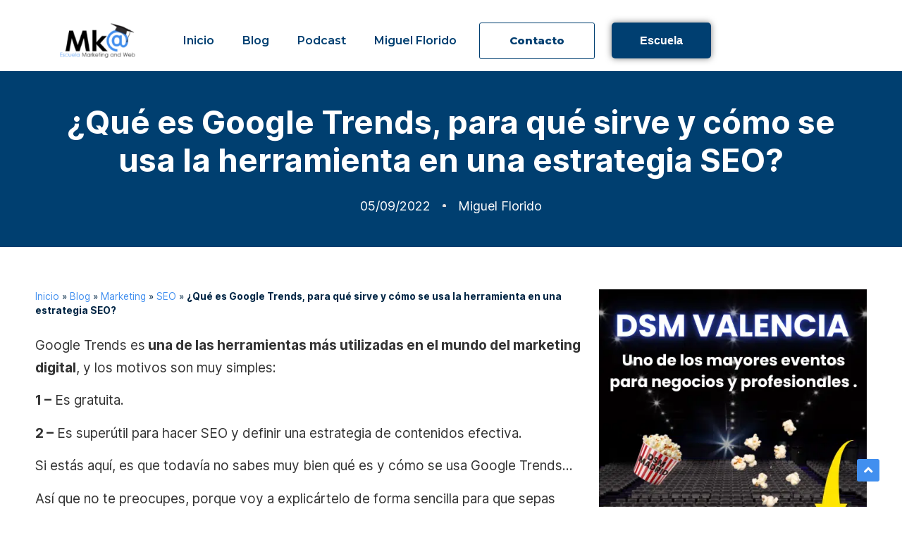

--- FILE ---
content_type: text/html; charset=UTF-8
request_url: http://www.marketingandweb.es/marketing/google-trends/
body_size: 55095
content:
<!doctype html>
<html lang="es">
<head><meta charset="UTF-8"><script>if(navigator.userAgent.match(/MSIE|Internet Explorer/i)||navigator.userAgent.match(/Trident\/7\..*?rv:11/i)){var href=document.location.href;if(!href.match(/[?&]nowprocket/)){if(href.indexOf("?")==-1){if(href.indexOf("#")==-1){document.location.href=href+"?nowprocket=1"}else{document.location.href=href.replace("#","?nowprocket=1#")}}else{if(href.indexOf("#")==-1){document.location.href=href+"&nowprocket=1"}else{document.location.href=href.replace("#","&nowprocket=1#")}}}}</script><script>(()=>{class RocketLazyLoadScripts{constructor(){this.v="2.0.4",this.userEvents=["keydown","keyup","mousedown","mouseup","mousemove","mouseover","mouseout","touchmove","touchstart","touchend","touchcancel","wheel","click","dblclick","input"],this.attributeEvents=["onblur","onclick","oncontextmenu","ondblclick","onfocus","onmousedown","onmouseenter","onmouseleave","onmousemove","onmouseout","onmouseover","onmouseup","onmousewheel","onscroll","onsubmit"]}async t(){this.i(),this.o(),/iP(ad|hone)/.test(navigator.userAgent)&&this.h(),this.u(),this.l(this),this.m(),this.k(this),this.p(this),this._(),await Promise.all([this.R(),this.L()]),this.lastBreath=Date.now(),this.S(this),this.P(),this.D(),this.O(),this.M(),await this.C(this.delayedScripts.normal),await this.C(this.delayedScripts.defer),await this.C(this.delayedScripts.async),await this.T(),await this.F(),await this.j(),await this.A(),window.dispatchEvent(new Event("rocket-allScriptsLoaded")),this.everythingLoaded=!0,this.lastTouchEnd&&await new Promise(t=>setTimeout(t,500-Date.now()+this.lastTouchEnd)),this.I(),this.H(),this.U(),this.W()}i(){this.CSPIssue=sessionStorage.getItem("rocketCSPIssue"),document.addEventListener("securitypolicyviolation",t=>{this.CSPIssue||"script-src-elem"!==t.violatedDirective||"data"!==t.blockedURI||(this.CSPIssue=!0,sessionStorage.setItem("rocketCSPIssue",!0))},{isRocket:!0})}o(){window.addEventListener("pageshow",t=>{this.persisted=t.persisted,this.realWindowLoadedFired=!0},{isRocket:!0}),window.addEventListener("pagehide",()=>{this.onFirstUserAction=null},{isRocket:!0})}h(){let t;function e(e){t=e}window.addEventListener("touchstart",e,{isRocket:!0}),window.addEventListener("touchend",function i(o){o.changedTouches[0]&&t.changedTouches[0]&&Math.abs(o.changedTouches[0].pageX-t.changedTouches[0].pageX)<10&&Math.abs(o.changedTouches[0].pageY-t.changedTouches[0].pageY)<10&&o.timeStamp-t.timeStamp<200&&(window.removeEventListener("touchstart",e,{isRocket:!0}),window.removeEventListener("touchend",i,{isRocket:!0}),"INPUT"===o.target.tagName&&"text"===o.target.type||(o.target.dispatchEvent(new TouchEvent("touchend",{target:o.target,bubbles:!0})),o.target.dispatchEvent(new MouseEvent("mouseover",{target:o.target,bubbles:!0})),o.target.dispatchEvent(new PointerEvent("click",{target:o.target,bubbles:!0,cancelable:!0,detail:1,clientX:o.changedTouches[0].clientX,clientY:o.changedTouches[0].clientY})),event.preventDefault()))},{isRocket:!0})}q(t){this.userActionTriggered||("mousemove"!==t.type||this.firstMousemoveIgnored?"keyup"===t.type||"mouseover"===t.type||"mouseout"===t.type||(this.userActionTriggered=!0,this.onFirstUserAction&&this.onFirstUserAction()):this.firstMousemoveIgnored=!0),"click"===t.type&&t.preventDefault(),t.stopPropagation(),t.stopImmediatePropagation(),"touchstart"===this.lastEvent&&"touchend"===t.type&&(this.lastTouchEnd=Date.now()),"click"===t.type&&(this.lastTouchEnd=0),this.lastEvent=t.type,t.composedPath&&t.composedPath()[0].getRootNode()instanceof ShadowRoot&&(t.rocketTarget=t.composedPath()[0]),this.savedUserEvents.push(t)}u(){this.savedUserEvents=[],this.userEventHandler=this.q.bind(this),this.userEvents.forEach(t=>window.addEventListener(t,this.userEventHandler,{passive:!1,isRocket:!0})),document.addEventListener("visibilitychange",this.userEventHandler,{isRocket:!0})}U(){this.userEvents.forEach(t=>window.removeEventListener(t,this.userEventHandler,{passive:!1,isRocket:!0})),document.removeEventListener("visibilitychange",this.userEventHandler,{isRocket:!0}),this.savedUserEvents.forEach(t=>{(t.rocketTarget||t.target).dispatchEvent(new window[t.constructor.name](t.type,t))})}m(){const t="return false",e=Array.from(this.attributeEvents,t=>"data-rocket-"+t),i="["+this.attributeEvents.join("],[")+"]",o="[data-rocket-"+this.attributeEvents.join("],[data-rocket-")+"]",s=(e,i,o)=>{o&&o!==t&&(e.setAttribute("data-rocket-"+i,o),e["rocket"+i]=new Function("event",o),e.setAttribute(i,t))};new MutationObserver(t=>{for(const n of t)"attributes"===n.type&&(n.attributeName.startsWith("data-rocket-")||this.everythingLoaded?n.attributeName.startsWith("data-rocket-")&&this.everythingLoaded&&this.N(n.target,n.attributeName.substring(12)):s(n.target,n.attributeName,n.target.getAttribute(n.attributeName))),"childList"===n.type&&n.addedNodes.forEach(t=>{if(t.nodeType===Node.ELEMENT_NODE)if(this.everythingLoaded)for(const i of[t,...t.querySelectorAll(o)])for(const t of i.getAttributeNames())e.includes(t)&&this.N(i,t.substring(12));else for(const e of[t,...t.querySelectorAll(i)])for(const t of e.getAttributeNames())this.attributeEvents.includes(t)&&s(e,t,e.getAttribute(t))})}).observe(document,{subtree:!0,childList:!0,attributeFilter:[...this.attributeEvents,...e]})}I(){this.attributeEvents.forEach(t=>{document.querySelectorAll("[data-rocket-"+t+"]").forEach(e=>{this.N(e,t)})})}N(t,e){const i=t.getAttribute("data-rocket-"+e);i&&(t.setAttribute(e,i),t.removeAttribute("data-rocket-"+e))}k(t){Object.defineProperty(HTMLElement.prototype,"onclick",{get(){return this.rocketonclick||null},set(e){this.rocketonclick=e,this.setAttribute(t.everythingLoaded?"onclick":"data-rocket-onclick","this.rocketonclick(event)")}})}S(t){function e(e,i){let o=e[i];e[i]=null,Object.defineProperty(e,i,{get:()=>o,set(s){t.everythingLoaded?o=s:e["rocket"+i]=o=s}})}e(document,"onreadystatechange"),e(window,"onload"),e(window,"onpageshow");try{Object.defineProperty(document,"readyState",{get:()=>t.rocketReadyState,set(e){t.rocketReadyState=e},configurable:!0}),document.readyState="loading"}catch(t){console.log("WPRocket DJE readyState conflict, bypassing")}}l(t){this.originalAddEventListener=EventTarget.prototype.addEventListener,this.originalRemoveEventListener=EventTarget.prototype.removeEventListener,this.savedEventListeners=[],EventTarget.prototype.addEventListener=function(e,i,o){o&&o.isRocket||!t.B(e,this)&&!t.userEvents.includes(e)||t.B(e,this)&&!t.userActionTriggered||e.startsWith("rocket-")||t.everythingLoaded?t.originalAddEventListener.call(this,e,i,o):(t.savedEventListeners.push({target:this,remove:!1,type:e,func:i,options:o}),"mouseenter"!==e&&"mouseleave"!==e||t.originalAddEventListener.call(this,e,t.savedUserEvents.push,o))},EventTarget.prototype.removeEventListener=function(e,i,o){o&&o.isRocket||!t.B(e,this)&&!t.userEvents.includes(e)||t.B(e,this)&&!t.userActionTriggered||e.startsWith("rocket-")||t.everythingLoaded?t.originalRemoveEventListener.call(this,e,i,o):t.savedEventListeners.push({target:this,remove:!0,type:e,func:i,options:o})}}J(t,e){this.savedEventListeners=this.savedEventListeners.filter(i=>{let o=i.type,s=i.target||window;return e!==o||t!==s||(this.B(o,s)&&(i.type="rocket-"+o),this.$(i),!1)})}H(){EventTarget.prototype.addEventListener=this.originalAddEventListener,EventTarget.prototype.removeEventListener=this.originalRemoveEventListener,this.savedEventListeners.forEach(t=>this.$(t))}$(t){t.remove?this.originalRemoveEventListener.call(t.target,t.type,t.func,t.options):this.originalAddEventListener.call(t.target,t.type,t.func,t.options)}p(t){let e;function i(e){return t.everythingLoaded?e:e.split(" ").map(t=>"load"===t||t.startsWith("load.")?"rocket-jquery-load":t).join(" ")}function o(o){function s(e){const s=o.fn[e];o.fn[e]=o.fn.init.prototype[e]=function(){return this[0]===window&&t.userActionTriggered&&("string"==typeof arguments[0]||arguments[0]instanceof String?arguments[0]=i(arguments[0]):"object"==typeof arguments[0]&&Object.keys(arguments[0]).forEach(t=>{const e=arguments[0][t];delete arguments[0][t],arguments[0][i(t)]=e})),s.apply(this,arguments),this}}if(o&&o.fn&&!t.allJQueries.includes(o)){const e={DOMContentLoaded:[],"rocket-DOMContentLoaded":[]};for(const t in e)document.addEventListener(t,()=>{e[t].forEach(t=>t())},{isRocket:!0});o.fn.ready=o.fn.init.prototype.ready=function(i){function s(){parseInt(o.fn.jquery)>2?setTimeout(()=>i.bind(document)(o)):i.bind(document)(o)}return"function"==typeof i&&(t.realDomReadyFired?!t.userActionTriggered||t.fauxDomReadyFired?s():e["rocket-DOMContentLoaded"].push(s):e.DOMContentLoaded.push(s)),o([])},s("on"),s("one"),s("off"),t.allJQueries.push(o)}e=o}t.allJQueries=[],o(window.jQuery),Object.defineProperty(window,"jQuery",{get:()=>e,set(t){o(t)}})}P(){const t=new Map;document.write=document.writeln=function(e){const i=document.currentScript,o=document.createRange(),s=i.parentElement;let n=t.get(i);void 0===n&&(n=i.nextSibling,t.set(i,n));const c=document.createDocumentFragment();o.setStart(c,0),c.appendChild(o.createContextualFragment(e)),s.insertBefore(c,n)}}async R(){return new Promise(t=>{this.userActionTriggered?t():this.onFirstUserAction=t})}async L(){return new Promise(t=>{document.addEventListener("DOMContentLoaded",()=>{this.realDomReadyFired=!0,t()},{isRocket:!0})})}async j(){return this.realWindowLoadedFired?Promise.resolve():new Promise(t=>{window.addEventListener("load",t,{isRocket:!0})})}M(){this.pendingScripts=[];this.scriptsMutationObserver=new MutationObserver(t=>{for(const e of t)e.addedNodes.forEach(t=>{"SCRIPT"!==t.tagName||t.noModule||t.isWPRocket||this.pendingScripts.push({script:t,promise:new Promise(e=>{const i=()=>{const i=this.pendingScripts.findIndex(e=>e.script===t);i>=0&&this.pendingScripts.splice(i,1),e()};t.addEventListener("load",i,{isRocket:!0}),t.addEventListener("error",i,{isRocket:!0}),setTimeout(i,1e3)})})})}),this.scriptsMutationObserver.observe(document,{childList:!0,subtree:!0})}async F(){await this.X(),this.pendingScripts.length?(await this.pendingScripts[0].promise,await this.F()):this.scriptsMutationObserver.disconnect()}D(){this.delayedScripts={normal:[],async:[],defer:[]},document.querySelectorAll("script[type$=rocketlazyloadscript]").forEach(t=>{t.hasAttribute("data-rocket-src")?t.hasAttribute("async")&&!1!==t.async?this.delayedScripts.async.push(t):t.hasAttribute("defer")&&!1!==t.defer||"module"===t.getAttribute("data-rocket-type")?this.delayedScripts.defer.push(t):this.delayedScripts.normal.push(t):this.delayedScripts.normal.push(t)})}async _(){await this.L();let t=[];document.querySelectorAll("script[type$=rocketlazyloadscript][data-rocket-src]").forEach(e=>{let i=e.getAttribute("data-rocket-src");if(i&&!i.startsWith("data:")){i.startsWith("//")&&(i=location.protocol+i);try{const o=new URL(i).origin;o!==location.origin&&t.push({src:o,crossOrigin:e.crossOrigin||"module"===e.getAttribute("data-rocket-type")})}catch(t){}}}),t=[...new Map(t.map(t=>[JSON.stringify(t),t])).values()],this.Y(t,"preconnect")}async G(t){if(await this.K(),!0!==t.noModule||!("noModule"in HTMLScriptElement.prototype))return new Promise(e=>{let i;function o(){(i||t).setAttribute("data-rocket-status","executed"),e()}try{if(navigator.userAgent.includes("Firefox/")||""===navigator.vendor||this.CSPIssue)i=document.createElement("script"),[...t.attributes].forEach(t=>{let e=t.nodeName;"type"!==e&&("data-rocket-type"===e&&(e="type"),"data-rocket-src"===e&&(e="src"),i.setAttribute(e,t.nodeValue))}),t.text&&(i.text=t.text),t.nonce&&(i.nonce=t.nonce),i.hasAttribute("src")?(i.addEventListener("load",o,{isRocket:!0}),i.addEventListener("error",()=>{i.setAttribute("data-rocket-status","failed-network"),e()},{isRocket:!0}),setTimeout(()=>{i.isConnected||e()},1)):(i.text=t.text,o()),i.isWPRocket=!0,t.parentNode.replaceChild(i,t);else{const i=t.getAttribute("data-rocket-type"),s=t.getAttribute("data-rocket-src");i?(t.type=i,t.removeAttribute("data-rocket-type")):t.removeAttribute("type"),t.addEventListener("load",o,{isRocket:!0}),t.addEventListener("error",i=>{this.CSPIssue&&i.target.src.startsWith("data:")?(console.log("WPRocket: CSP fallback activated"),t.removeAttribute("src"),this.G(t).then(e)):(t.setAttribute("data-rocket-status","failed-network"),e())},{isRocket:!0}),s?(t.fetchPriority="high",t.removeAttribute("data-rocket-src"),t.src=s):t.src="data:text/javascript;base64,"+window.btoa(unescape(encodeURIComponent(t.text)))}}catch(i){t.setAttribute("data-rocket-status","failed-transform"),e()}});t.setAttribute("data-rocket-status","skipped")}async C(t){const e=t.shift();return e?(e.isConnected&&await this.G(e),this.C(t)):Promise.resolve()}O(){this.Y([...this.delayedScripts.normal,...this.delayedScripts.defer,...this.delayedScripts.async],"preload")}Y(t,e){this.trash=this.trash||[];let i=!0;var o=document.createDocumentFragment();t.forEach(t=>{const s=t.getAttribute&&t.getAttribute("data-rocket-src")||t.src;if(s&&!s.startsWith("data:")){const n=document.createElement("link");n.href=s,n.rel=e,"preconnect"!==e&&(n.as="script",n.fetchPriority=i?"high":"low"),t.getAttribute&&"module"===t.getAttribute("data-rocket-type")&&(n.crossOrigin=!0),t.crossOrigin&&(n.crossOrigin=t.crossOrigin),t.integrity&&(n.integrity=t.integrity),t.nonce&&(n.nonce=t.nonce),o.appendChild(n),this.trash.push(n),i=!1}}),document.head.appendChild(o)}W(){this.trash.forEach(t=>t.remove())}async T(){try{document.readyState="interactive"}catch(t){}this.fauxDomReadyFired=!0;try{await this.K(),this.J(document,"readystatechange"),document.dispatchEvent(new Event("rocket-readystatechange")),await this.K(),document.rocketonreadystatechange&&document.rocketonreadystatechange(),await this.K(),this.J(document,"DOMContentLoaded"),document.dispatchEvent(new Event("rocket-DOMContentLoaded")),await this.K(),this.J(window,"DOMContentLoaded"),window.dispatchEvent(new Event("rocket-DOMContentLoaded"))}catch(t){console.error(t)}}async A(){try{document.readyState="complete"}catch(t){}try{await this.K(),this.J(document,"readystatechange"),document.dispatchEvent(new Event("rocket-readystatechange")),await this.K(),document.rocketonreadystatechange&&document.rocketonreadystatechange(),await this.K(),this.J(window,"load"),window.dispatchEvent(new Event("rocket-load")),await this.K(),window.rocketonload&&window.rocketonload(),await this.K(),this.allJQueries.forEach(t=>t(window).trigger("rocket-jquery-load")),await this.K(),this.J(window,"pageshow");const t=new Event("rocket-pageshow");t.persisted=this.persisted,window.dispatchEvent(t),await this.K(),window.rocketonpageshow&&window.rocketonpageshow({persisted:this.persisted})}catch(t){console.error(t)}}async K(){Date.now()-this.lastBreath>45&&(await this.X(),this.lastBreath=Date.now())}async X(){return document.hidden?new Promise(t=>setTimeout(t)):new Promise(t=>requestAnimationFrame(t))}B(t,e){return e===document&&"readystatechange"===t||(e===document&&"DOMContentLoaded"===t||(e===window&&"DOMContentLoaded"===t||(e===window&&"load"===t||e===window&&"pageshow"===t)))}static run(){(new RocketLazyLoadScripts).t()}}RocketLazyLoadScripts.run()})();</script>
	
	<meta name="viewport" content="width=device-width, initial-scale=1">
	<link rel="profile" href="https://gmpg.org/xfn/11">
	<meta name='robots' content='index, follow, max-image-preview:large, max-snippet:-1, max-video-preview:-1' />
<script type="rocketlazyloadscript" id="cookieyes" data-rocket-type="text/javascript" data-rocket-src="https://cdn-cookieyes.com/client_data/433c30c0ce293c89f1316db0/script.js"></script>
	<!-- This site is optimized with the Yoast SEO plugin v26.8 - https://yoast.com/product/yoast-seo-wordpress/ -->
	<title>Google Trends: Qué es, para qué sirve y cómo se usa [Ejemplos]</title>
<link data-rocket-prefetch href="https://cdn-cookieyes.com" rel="dns-prefetch">
<link data-rocket-prefetch href="https://cdn.marketingandweb.es" rel="dns-prefetch">
<link data-rocket-preload as="style" href="http://www.marketingandweb.es/wp-content/cache/perfmatters/www.marketingandweb.es/fonts/6b7e6ef88a1a.google-fonts.css" rel="preload">
<link href="http://www.marketingandweb.es/wp-content/cache/perfmatters/www.marketingandweb.es/fonts/6b7e6ef88a1a.google-fonts.css" media="print" onload="this.media=&#039;all&#039;" rel="stylesheet">
<style id="wpr-usedcss">body{--wp--preset--color--black:#000000;--wp--preset--color--cyan-bluish-gray:#abb8c3;--wp--preset--color--white:#ffffff;--wp--preset--color--pale-pink:#f78da7;--wp--preset--color--vivid-red:#cf2e2e;--wp--preset--color--luminous-vivid-orange:#ff6900;--wp--preset--color--luminous-vivid-amber:#fcb900;--wp--preset--color--light-green-cyan:#7bdcb5;--wp--preset--color--vivid-green-cyan:#00d084;--wp--preset--color--pale-cyan-blue:#8ed1fc;--wp--preset--color--vivid-cyan-blue:#0693e3;--wp--preset--color--vivid-purple:#9b51e0;--wp--preset--gradient--vivid-cyan-blue-to-vivid-purple:linear-gradient(135deg,rgba(6, 147, 227, 1) 0%,rgb(155, 81, 224) 100%);--wp--preset--gradient--light-green-cyan-to-vivid-green-cyan:linear-gradient(135deg,rgb(122, 220, 180) 0%,rgb(0, 208, 130) 100%);--wp--preset--gradient--luminous-vivid-amber-to-luminous-vivid-orange:linear-gradient(135deg,rgba(252, 185, 0, 1) 0%,rgba(255, 105, 0, 1) 100%);--wp--preset--gradient--luminous-vivid-orange-to-vivid-red:linear-gradient(135deg,rgba(255, 105, 0, 1) 0%,rgb(207, 46, 46) 100%);--wp--preset--gradient--very-light-gray-to-cyan-bluish-gray:linear-gradient(135deg,rgb(238, 238, 238) 0%,rgb(169, 184, 195) 100%);--wp--preset--gradient--cool-to-warm-spectrum:linear-gradient(135deg,rgb(74, 234, 220) 0%,rgb(151, 120, 209) 20%,rgb(207, 42, 186) 40%,rgb(238, 44, 130) 60%,rgb(251, 105, 98) 80%,rgb(254, 248, 76) 100%);--wp--preset--gradient--blush-light-purple:linear-gradient(135deg,rgb(255, 206, 236) 0%,rgb(152, 150, 240) 100%);--wp--preset--gradient--blush-bordeaux:linear-gradient(135deg,rgb(254, 205, 165) 0%,rgb(254, 45, 45) 50%,rgb(107, 0, 62) 100%);--wp--preset--gradient--luminous-dusk:linear-gradient(135deg,rgb(255, 203, 112) 0%,rgb(199, 81, 192) 50%,rgb(65, 88, 208) 100%);--wp--preset--gradient--pale-ocean:linear-gradient(135deg,rgb(255, 245, 203) 0%,rgb(182, 227, 212) 50%,rgb(51, 167, 181) 100%);--wp--preset--gradient--electric-grass:linear-gradient(135deg,rgb(202, 248, 128) 0%,rgb(113, 206, 126) 100%);--wp--preset--gradient--midnight:linear-gradient(135deg,rgb(2, 3, 129) 0%,rgb(40, 116, 252) 100%);--wp--preset--duotone--dark-grayscale:url('#wp-duotone-dark-grayscale');--wp--preset--duotone--grayscale:url('#wp-duotone-grayscale');--wp--preset--duotone--purple-yellow:url('#wp-duotone-purple-yellow');--wp--preset--duotone--blue-red:url('#wp-duotone-blue-red');--wp--preset--duotone--midnight:url('#wp-duotone-midnight');--wp--preset--duotone--magenta-yellow:url('#wp-duotone-magenta-yellow');--wp--preset--duotone--purple-green:url('#wp-duotone-purple-green');--wp--preset--duotone--blue-orange:url('#wp-duotone-blue-orange');--wp--preset--font-size--small:13px;--wp--preset--font-size--medium:20px;--wp--preset--font-size--large:36px;--wp--preset--font-size--x-large:42px;--wp--preset--spacing--20:0.44rem;--wp--preset--spacing--30:0.67rem;--wp--preset--spacing--40:1rem;--wp--preset--spacing--50:1.5rem;--wp--preset--spacing--60:2.25rem;--wp--preset--spacing--70:3.38rem;--wp--preset--spacing--80:5.06rem}:where(.is-layout-flex){gap:.5em}:where(.wp-block-columns.is-layout-flex){gap:2em}#toc_container li,#toc_container ul{margin:0;padding:0}#toc_container.no_bullets li,#toc_container.no_bullets ul,#toc_container.no_bullets ul li{background:0 0;list-style-type:none;list-style:none}#toc_container ul ul{margin-left:1.5em}#toc_container{background:#f9f9f9;border:1px solid #aaa;padding:10px;margin-bottom:1em;width:auto;display:table;font-size:95%}#toc_container p.toc_title{text-align:center;font-weight:700;margin:0;padding:0}#toc_container span.toc_toggle{font-weight:400;font-size:90%}#toc_container p.toc_title+ul.toc_list{margin-top:1em}#toc_container a{text-decoration:none;text-shadow:none}#toc_container a:hover{text-decoration:underline}html{line-height:1.15;-webkit-text-size-adjust:100%}*,:after,:before{-webkit-box-sizing:border-box;box-sizing:border-box}body{margin:0;font-family:-apple-system,BlinkMacSystemFont,'Segoe UI',Roboto,'Helvetica Neue',Arial,'Noto Sans',sans-serif,'Apple Color Emoji','Segoe UI Emoji','Segoe UI Symbol','Noto Color Emoji';font-size:1rem;font-weight:400;line-height:1.5;color:#333;background-color:#fff;-webkit-font-smoothing:antialiased;-moz-osx-font-smoothing:grayscale}h1,h2,h3{margin-top:.5rem;margin-bottom:1rem;font-family:inherit;font-weight:500;line-height:1.2;color:inherit}h1{font-size:2.5rem}h2{font-size:2rem}h3{font-size:1.75rem}p{margin-top:0;margin-bottom:.9rem}a{background-color:transparent;text-decoration:none;color:#c36}a:active,a:hover{color:#336}a:not([href]):not([tabindex]),a:not([href]):not([tabindex]):focus,a:not([href]):not([tabindex]):hover{color:inherit;text-decoration:none}a:not([href]):not([tabindex]):focus{outline:0}b,strong{font-weight:bolder}code{font-family:monospace,monospace;font-size:1em}small{font-size:80%}sub{font-size:75%;line-height:0;position:relative;vertical-align:baseline}sub{bottom:-.25em}img{border-style:none;height:auto;max-width:100%}[hidden],template{display:none}@media print{*,:after,:before{background:0 0!important;color:#000!important;-webkit-box-shadow:none!important;box-shadow:none!important;text-shadow:none!important}a,a:visited{text-decoration:underline}a[href]:after{content:" (" attr(href) ")"}a[href^="#"]:after,a[href^="javascript:"]:after{content:""}img,tr{page-break-inside:avoid}h2,h3,p{orphans:3;widows:3}h2,h3{page-break-after:avoid}}label{display:inline-block;line-height:1;vertical-align:middle}button,input,optgroup,select,textarea{font-family:inherit;font-size:1rem;line-height:1.5;margin:0}input[type=email],input[type=number],input[type=search],input[type=text],input[type=url],select,textarea{width:100%;border:1px solid #666;border-radius:3px;padding:.5rem 1rem;-webkit-transition:.3s;-o-transition:.3s;transition:all .3s}input[type=email]:focus,input[type=number]:focus,input[type=search]:focus,input[type=text]:focus,input[type=url]:focus,select:focus,textarea:focus{border-color:#333}button,input{overflow:visible}button,select{text-transform:none}[type=button],[type=submit],button{width:auto;-webkit-appearance:button}[type=button]::-moz-focus-inner,[type=submit]::-moz-focus-inner,button::-moz-focus-inner{border-style:none;padding:0}[type=button]:-moz-focusring,[type=submit]:-moz-focusring,button:-moz-focusring{outline:ButtonText dotted 1px}[type=button],[type=submit],button{display:inline-block;font-weight:400;color:#c36;text-align:center;white-space:nowrap;-webkit-user-select:none;-moz-user-select:none;-ms-user-select:none;user-select:none;background-color:transparent;border:1px solid #c36;padding:.5rem 1rem;font-size:1rem;border-radius:3px;-webkit-transition:.3s;-o-transition:.3s;transition:all .3s}[type=button]:focus,[type=submit]:focus,button:focus{outline:-webkit-focus-ring-color auto 5px}[type=button]:focus,[type=button]:hover,[type=submit]:focus,[type=submit]:hover,button:focus,button:hover{color:#fff;background-color:#c36;text-decoration:none}[type=button]:not(:disabled),[type=submit]:not(:disabled),button:not(:disabled){cursor:pointer}fieldset{padding:.35em .75em .625em}legend{-webkit-box-sizing:border-box;box-sizing:border-box;color:inherit;display:table;max-width:100%;padding:0;white-space:normal}progress{vertical-align:baseline}textarea{overflow:auto;resize:vertical}[type=checkbox],[type=radio]{-webkit-box-sizing:border-box;box-sizing:border-box;padding:0}[type=number]::-webkit-inner-spin-button,[type=number]::-webkit-outer-spin-button{height:auto}[type=search]{-webkit-appearance:textfield;outline-offset:-2px}[type=search]::-webkit-search-decoration{-webkit-appearance:none}::-webkit-file-upload-button{-webkit-appearance:button;font:inherit}select{display:block}table{background-color:transparent;width:100%;margin-bottom:15px;font-size:.9em;border-spacing:0;border-collapse:collapse}table tbody+tbody{border-top:2px solid hsla(0,0%,50.2%,.5019607843137255)}li,ol,ul{margin-top:0;margin-bottom:0;border:0;outline:0;font-size:100%;vertical-align:baseline;background:0 0}@font-face{font-display:swap;font-family:eicons;src:url(https://www.marketingandweb.es/wp-content/plugins/elementor/assets/lib/eicons/fonts/eicons.eot?5.16.0);src:url(https://www.marketingandweb.es/wp-content/plugins/elementor/assets/lib/eicons/fonts/eicons.eot?5.16.0#iefix) format("embedded-opentype"),url(https://www.marketingandweb.es/wp-content/plugins/elementor/assets/lib/eicons/fonts/eicons.woff2?5.16.0) format("woff2"),url(https://www.marketingandweb.es/wp-content/plugins/elementor/assets/lib/eicons/fonts/eicons.woff?5.16.0) format("woff"),url(https://www.marketingandweb.es/wp-content/plugins/elementor/assets/lib/eicons/fonts/eicons.ttf?5.16.0) format("truetype"),url(https://cdn.marketingandweb.es/wp-content/plugins/elementor/assets/lib/eicons/fonts/eicons.svg?5.16.0#eicon) format("svg");font-weight:400;font-style:normal}[class*=" eicon-"],[class^=eicon]{display:inline-block;font-family:eicons;font-size:inherit;font-weight:400;font-style:normal;font-variant:normal;line-height:1;text-rendering:auto;-webkit-font-smoothing:antialiased;-moz-osx-font-smoothing:grayscale}.eicon-menu-bar:before{content:'\e816'}.eicon-close:before{content:'\e87f'}.elementor-column-gap-default>.elementor-row>.elementor-column>.elementor-element-populated>.elementor-widget-wrap{padding:10px}.dialog-widget-content{background-color:#fff;position:absolute;border-radius:3px;box-shadow:2px 8px 23px 3px rgba(0,0,0,.2);overflow:hidden}.dialog-message{font-size:12px;line-height:1.5;box-sizing:border-box}.dialog-type-lightbox{position:fixed;height:100%;width:100%;bottom:0;left:0;background-color:rgba(0,0,0,.8);z-index:9999;-webkit-user-select:none;-moz-user-select:none;user-select:none}.dialog-type-lightbox .dialog-widget-content{margin:auto;width:375px}.dialog-type-lightbox .dialog-header{font-size:15px;color:#495157;padding:30px 0 10px;font-weight:500}.dialog-type-lightbox .dialog-message{padding:0 30px 30px;min-height:50px}.dialog-type-lightbox:not(.elementor-popup-modal) .dialog-header,.dialog-type-lightbox:not(.elementor-popup-modal) .dialog-message{text-align:center}.dialog-type-lightbox .dialog-buttons-wrapper{border-top:1px solid #e6e9ec;text-align:center}.dialog-type-lightbox .dialog-buttons-wrapper>.dialog-button{font-family:Roboto,Arial,Helvetica,Verdana,sans-serif;width:50%;border:none;background:0 0;color:#6d7882;font-size:15px;cursor:pointer;padding:13px 0;outline:0}.dialog-type-lightbox .dialog-buttons-wrapper>.dialog-button:hover{background-color:#f4f6f7}.dialog-type-lightbox .dialog-buttons-wrapper>.dialog-button.dialog-ok{color:#b01b1b}.dialog-type-lightbox .dialog-buttons-wrapper>.dialog-button.dialog-take_over{color:#39b54a}.dialog-type-lightbox .dialog-buttons-wrapper>.dialog-button:active{background-color:rgba(230,233,236,.5)}.dialog-type-lightbox .dialog-buttons-wrapper>.dialog-button::-moz-focus-inner{border:0}.dialog-close-button{cursor:pointer;position:absolute;margin-top:15px;right:15px;font-size:15px;line-height:1}.dialog-close-button:not(:hover){opacity:.4}.dialog-alert-widget .dialog-buttons-wrapper>button{width:100%}.dialog-confirm-widget .dialog-button:first-child{border-right:1px solid #e6e9ec}#elementor-change-exit-preference-dialog .dialog-message a{cursor:pointer}#elementor-change-exit-preference-dialog .dialog-message>div{margin-bottom:10px}#elementor-change-exit-preference-dialog .dialog-ok{color:#39b54a}#e-experiments-dependency-dialog .dialog-confirm-header{font-weight:600}#e-experiments-dependency-dialog .dialog-ok,#e-kit-elements-defaults-create-dialog .dialog-ok{color:#39b54a}.dialog-prevent-scroll{overflow:hidden;max-height:100vh}@media (min-width:1024px){body.admin-bar .dialog-lightbox-widget{height:calc(100vh - 32px)}}.elementor-aspect-ratio-219 .elementor-fit-aspect-ratio{padding-bottom:42.8571%}.elementor-aspect-ratio-169 .elementor-fit-aspect-ratio{padding-bottom:56.25%}.elementor-aspect-ratio-43 .elementor-fit-aspect-ratio{padding-bottom:75%}.elementor-aspect-ratio-32 .elementor-fit-aspect-ratio{padding-bottom:66.6666%}.elementor-aspect-ratio-11 .elementor-fit-aspect-ratio{padding-bottom:100%}.elementor-aspect-ratio-916 .elementor-fit-aspect-ratio{padding-bottom:177.8%}.flatpickr-calendar{width:280px}.elementor-templates-modal .dialog-widget-content{font-family:Roboto,Arial,Helvetica,Verdana,sans-serif;background-color:#f1f3f5;width:100%}@media (max-width:1439px){.elementor-templates-modal .dialog-widget-content{max-width:990px}}@media (min-width:1440px){.elementor-templates-modal .dialog-widget-content{max-width:1200px}}.elementor-templates-modal .dialog-header{padding:0;background-color:#fff;box-shadow:0 0 8px rgba(0,0,0,.1);position:relative;z-index:1}.elementor-templates-modal .dialog-buttons-wrapper{background-color:#fff;border:none;display:none;justify-content:flex-end;padding:5px;box-shadow:0 0 8px rgba(0,0,0,.1);position:relative}.elementor-templates-modal .dialog-buttons-wrapper .elementor-button{height:40px;margin-left:5px}.elementor-templates-modal .dialog-buttons-wrapper .elementor-button-success{padding:12px 36px;color:#fff;width:auto;font-size:15px}.elementor-templates-modal .dialog-buttons-wrapper .elementor-button-success:hover{background-color:#39b54a}.elementor-templates-modal .dialog-message{height:750px;max-height:85vh;overflow-y:scroll;padding-top:25px}.elementor-templates-modal .dialog-content{height:100%}.elementor-templates-modal .dialog-loading{display:none}.elementor-screen-only,.screen-reader-text,.screen-reader-text span{position:absolute;top:-10000em;width:1px;height:1px;margin:-1px;padding:0;overflow:hidden;clip:rect(0,0,0,0);border:0}.elementor-clearfix:after{content:"";display:block;clear:both;width:0;height:0}#e-enable-unfiltered-files-dialog-import-template .dialog-confirm-ok{color:#39b54a}#e-enable-unfiltered-files-dialog-import-template .dialog-confirm-cancel{color:#b01b1b}.elementor{-webkit-hyphens:manual;hyphens:manual}.elementor *,.elementor :after,.elementor :before{box-sizing:border-box}.elementor a{box-shadow:none;text-decoration:none}.elementor img{height:auto;max-width:100%;border:none;border-radius:0;box-shadow:none}.elementor iframe,.elementor object,.elementor video{max-width:100%;width:100%;margin:0;line-height:1;border:none}.elementor .elementor-background-video-container{height:100%;width:100%;top:0;left:0;position:absolute;overflow:hidden;z-index:0;direction:ltr}.elementor .elementor-background-video-container{transition:opacity 1s;pointer-events:none}.elementor .elementor-background-video-container.elementor-loading{opacity:0}.elementor .elementor-background-video-embed{max-width:none}.elementor .elementor-background-video-embed,.elementor .elementor-background-video-hosted{position:absolute;top:50%;left:50%;transform:translate(-50%,-50%)}.elementor .elementor-background-overlay,.elementor .elementor-background-slideshow{height:100%;width:100%;top:0;left:0;position:absolute}.elementor .elementor-background-slideshow{z-index:0}.elementor .elementor-background-slideshow__slide__image{width:100%;height:100%;background-position:50%;background-size:cover}.e-con-inner>.elementor-element.elementor-fixed,.e-con>.elementor-element.elementor-fixed,.elementor-widget-wrap>.elementor-element.elementor-fixed{position:fixed}.elementor-widget-wrap .elementor-element.elementor-widget__width-auto{max-width:100%}.elementor-element{--flex-direction:initial;--flex-wrap:initial;--justify-content:initial;--align-items:initial;--align-content:initial;--gap:initial;--flex-basis:initial;--flex-grow:initial;--flex-shrink:initial;--order:initial;--align-self:initial;flex-basis:var(--flex-basis);flex-grow:var(--flex-grow);flex-shrink:var(--flex-shrink);order:var(--order);align-self:var(--align-self)}.elementor-element.elementor-fixed{z-index:1}.elementor-element:where(.e-con-full,.elementor-widget){flex-direction:var(--flex-direction);flex-wrap:var(--flex-wrap);justify-content:var(--justify-content);align-items:var(--align-items);align-content:var(--align-content);gap:var(--gap)}.elementor-invisible{visibility:hidden}.elementor-align-center{text-align:center}.elementor-align-center .elementor-button{width:auto}.elementor-ken-burns{transition-property:transform;transition-duration:10s;transition-timing-function:linear}.elementor-ken-burns--out{transform:scale(1.3)}.elementor-ken-burns--active{transition-duration:20s}.elementor-ken-burns--active.elementor-ken-burns--out{transform:scale(1)}.elementor-ken-burns--active.elementor-ken-burns--in{transform:scale(1.3)}@media (max-width:767px){table table{font-size:.8em}.elementor-widget-wrap .elementor-element.elementor-widget-mobile__width-auto{max-width:100%}.elementor-mobile-align-center{text-align:center}.elementor-mobile-align-center .elementor-button{width:auto}.elementor-column{width:100%}}:root{--page-title-display:block}.elementor-page-title{display:var(--page-title-display)}.elementor-section{position:relative}.elementor-section .elementor-container{display:flex;margin-right:auto;margin-left:auto;position:relative}@media (max-width:1024px){body.admin-bar .dialog-type-lightbox{position:sticky;height:100vh}.elementor-section .elementor-container{flex-wrap:wrap}}.elementor-section.elementor-section-boxed>.elementor-container{max-width:1140px}.elementor-section.elementor-section-stretched{position:relative;width:100%}.elementor-section.elementor-section-items-middle>.elementor-container{align-items:center}.elementor-row{width:100%;display:flex}@media (max-width:1024px){.elementor-row{flex-wrap:wrap}}.elementor-widget-wrap{position:relative;width:100%;flex-wrap:wrap;align-content:flex-start}.elementor:not(.elementor-bc-flex-widget) .elementor-widget-wrap{display:flex}.elementor-widget-wrap>.elementor-element{width:100%}.elementor-widget-wrap.e-swiper-container{width:calc(100% - (var(--e-column-margin-left,0px) + var(--e-column-margin-right,0px)))}.elementor-widget{position:relative}.elementor-widget:not(:last-child){margin-bottom:20px}.elementor-widget:not(:last-child).elementor-widget__width-auto{margin-bottom:0}.elementor-column{position:relative;min-height:1px;display:flex}.elementor-column-wrap{width:100%;position:relative;display:flex}.elementor-column-gap-default>.elementor-column>.elementor-element-populated{padding:10px}.elementor-inner-section .elementor-column-gap-no .elementor-element-populated{padding:0}@media (min-width:768px){.elementor-column.elementor-col-20{width:20%}.elementor-column.elementor-col-50{width:50%}.elementor-column.elementor-col-100{width:100%}}ul.elementor-icon-list-items.elementor-inline-items{display:flex;flex-wrap:wrap}ul.elementor-icon-list-items.elementor-inline-items .elementor-inline-item{word-break:break-word}.elementor-grid{display:grid;grid-column-gap:var(--grid-column-gap);grid-row-gap:var(--grid-row-gap)}.elementor-grid .elementor-grid-item{min-width:0}.elementor-grid-0 .elementor-grid{display:inline-block;width:100%;word-spacing:var(--grid-column-gap);margin-bottom:calc(-1 * var(--grid-row-gap))}.elementor-grid-0 .elementor-grid .elementor-grid-item{display:inline-block;margin-bottom:var(--grid-row-gap);word-break:break-word}.elementor-grid-2 .elementor-grid{grid-template-columns:repeat(2,1fr)}.elementor-grid-3 .elementor-grid{grid-template-columns:repeat(3,1fr)}@media (min-width:1025px){#elementor-device-mode:after{content:"desktop"}}@media (min-width:-1px){#elementor-device-mode:after{content:"widescreen"}}@media (max-width:-1px){#elementor-device-mode:after{content:"laptop";content:"tablet_extra"}}@media (max-width:1024px){.elementor-grid-tablet-2 .elementor-grid{grid-template-columns:repeat(2,1fr)}#elementor-device-mode:after{content:"tablet"}}@media (max-width:-1px){#elementor-device-mode:after{content:"mobile_extra"}}.e-con{--border-radius:0;--display:flex;--flex-direction:column;--flex-basis:auto;--flex-grow:0;--flex-shrink:1;--content-width:Min(100%,var(--container-max-width,1140px));--width:100%;--min-height:initial;--height:auto;--text-align:initial;--margin-top:0;--margin-right:0;--margin-bottom:0;--margin-left:0;--padding-top:var(--container-default-padding-top,10px);--padding-right:var(--container-default-padding-right,10px);--padding-bottom:var(--container-default-padding-bottom,10px);--padding-left:var(--container-default-padding-left,10px);--position:relative;--z-index:revert;--overflow:visible;--gap:var(--widgets-spacing,20px);--overlay-mix-blend-mode:initial;--overlay-opacity:1;--overlay-transition:0.3s;position:var(--position);flex:var(--flex-grow) var(--flex-shrink) var(--flex-basis);width:var(--width);min-width:0;min-height:var(--min-height);height:var(--height);border-radius:var(--border-radius);margin:var(--margin-top) var(--margin-right) var(--margin-bottom) var(--margin-left);padding-left:var(--padding-left);padding-right:var(--padding-right);z-index:var(--z-index);overflow:var(--overflow);transition:background var(--background-transition,.3s),border var(--border-transition,.3s),box-shadow var(--border-transition,.3s),transform var(--e-con-transform-transition-duration,.4s)}.e-con>.e-con-inner{flex-direction:var(--flex-direction);text-align:var(--text-align);padding-top:var(--padding-top);padding-bottom:var(--padding-bottom)}.e-con,.e-con>.e-con-inner{display:var(--display)}.e-con>.e-con-inner{flex-wrap:var(--flex-wrap);justify-content:var(--justify-content);align-items:var(--align-items);align-content:var(--align-content);gap:var(--gap);width:100%;max-width:var(--content-width);margin:0 auto;padding-inline:0;height:100%;flex-basis:auto;flex-grow:1;flex-shrink:1;align-self:auto}:is(.elementor-section-wrap,[data-elementor-id])>.e-con{--margin-right:auto;--margin-left:auto;max-width:min(100%,var(--width))}.e-con .elementor-widget.elementor-widget{margin-bottom:0}.e-con:before,.e-con>.e-con-inner>.elementor-background-slideshow:before,.e-con>.e-con-inner>.elementor-background-video-container:before,.e-con>.elementor-background-slideshow:before,.e-con>.elementor-background-video-container:before{content:var(--background-overlay);display:block;position:absolute;width:100%;height:100%;left:0;top:0;mix-blend-mode:var(--overlay-mix-blend-mode);opacity:var(--overlay-opacity);transition:var(--overlay-transition,.3s);border-radius:var(--border-radius)}.e-con:before{transition:background var(--overlay-transition,.3s),border-radius var(--border-transition,.3s),opacity var(--overlay-transition,.3s)}.e-con>.e-con-inner>.elementor-background-video-container:before,.e-con>.elementor-background-video-container:before{z-index:1}.e-con>.e-con-inner>.elementor-background-slideshow:before,.e-con>.elementor-background-slideshow:before{z-index:2}.e-con .elementor-widget{min-width:0}.e-con .elementor-widget.e-widget-swiper{width:100%}.e-con>.e-con-inner>.elementor-widget>.elementor-widget-container,.e-con>.elementor-widget>.elementor-widget-container{height:100%}.e-con.e-con>.e-con-inner>.elementor-widget,.elementor.elementor .e-con>.elementor-widget{max-width:100%}@media (max-width:767px){.elementor-grid-mobile-1 .elementor-grid{grid-template-columns:repeat(1,1fr)}#elementor-device-mode:after{content:"mobile"}.e-con{--width:100%;--flex-wrap:wrap}}.elementor-element .elementor-widget-container{transition:background .3s,border .3s,border-radius .3s,box-shadow .3s,transform var(--e-transform-transition-duration,.4s)}.elementor-button{display:inline-block;line-height:1;background-color:#818a91;font-size:15px;padding:12px 24px;border-radius:3px;color:#fff;fill:#fff;text-align:center;transition:all .3s}.elementor-button:focus,.elementor-button:hover,.elementor-button:visited{color:#fff}.elementor-button-content-wrapper{display:flex;justify-content:center}.elementor-button-icon{flex-grow:0;order:5}.elementor-button-icon svg{width:1em;height:auto}.elementor-button-icon .e-font-icon-svg{height:1em}.elementor-button-text{flex-grow:1;order:10;display:inline-block}.elementor-button .elementor-align-icon-left{margin-right:5px;order:5}.elementor-button span{text-decoration:inherit}.elementor-view-stacked .elementor-icon{padding:.5em;background-color:#818a91;color:#fff;fill:#fff}.elementor-icon{display:inline-block;line-height:1;transition:all .3s;color:#818a91;font-size:50px;text-align:center}.elementor-icon:hover{color:#818a91}.elementor-icon i,.elementor-icon svg{width:1em;height:1em;position:relative;display:block}.elementor-icon i:before,.elementor-icon svg:before{position:absolute;left:50%;transform:translateX(-50%)}.swiper-container{margin-left:auto;margin-right:auto;position:relative;overflow:hidden;z-index:1}.swiper-wrapper{position:relative;width:100%;height:100%;z-index:1;display:flex;transition-property:transform;box-sizing:content-box}.swiper-wrapper{transform:translateZ(0)}.swiper-slide{flex-shrink:0;width:100%;height:100%;position:relative}.swiper-lazy-preloader{width:42px;height:42px;position:absolute;left:50%;top:50%;margin-left:-21px;margin-top:-21px;z-index:10;transform-origin:50%;animation:1s steps(12) infinite swiper-preloader-spin}.swiper-lazy-preloader:after{display:block;content:"";width:100%;height:100%;background-size:100%;background:url("data:image/svg+xml;charset=utf-8,%3Csvg viewBox='0 0 120 120' xmlns='http://www.w3.org/2000/svg' xmlns:xlink='http://www.w3.org/1999/xlink'%3E%3Cdefs%3E%3Cpath id='a' stroke='%236c6c6c' stroke-width='11' stroke-linecap='round' d='M60 7v20'/%3E%3C/defs%3E%3Cuse xlink:href='%23a' opacity='.27'/%3E%3Cuse xlink:href='%23a' opacity='.27' transform='rotate(30 60 60)'/%3E%3Cuse xlink:href='%23a' opacity='.27' transform='rotate(60 60 60)'/%3E%3Cuse xlink:href='%23a' opacity='.27' transform='rotate(90 60 60)'/%3E%3Cuse xlink:href='%23a' opacity='.27' transform='rotate(120 60 60)'/%3E%3Cuse xlink:href='%23a' opacity='.27' transform='rotate(150 60 60)'/%3E%3Cuse xlink:href='%23a' opacity='.37' transform='rotate(180 60 60)'/%3E%3Cuse xlink:href='%23a' opacity='.46' transform='rotate(210 60 60)'/%3E%3Cuse xlink:href='%23a' opacity='.56' transform='rotate(240 60 60)'/%3E%3Cuse xlink:href='%23a' opacity='.66' transform='rotate(270 60 60)'/%3E%3Cuse xlink:href='%23a' opacity='.75' transform='rotate(300 60 60)'/%3E%3Cuse xlink:href='%23a' opacity='.85' transform='rotate(330 60 60)'/%3E%3C/svg%3E") 50% no-repeat}@keyframes swiper-preloader-spin{to{transform:rotate(1turn)}}.elementor-lightbox .dialog-header{display:none}.elementor-lightbox .dialog-widget-content{background:0 0;box-shadow:none;width:100%;height:100%}.elementor-lightbox .dialog-message{animation-duration:.3s}.elementor-lightbox .dialog-message:not(.elementor-fit-aspect-ratio){height:100%}.elementor-lightbox .dialog-message.dialog-lightbox-message{padding:0}.elementor-lightbox .dialog-lightbox-close-button{cursor:pointer;position:absolute;font-size:var(--lightbox-header-icons-size);right:.75em;margin-top:13px;padding:.25em;z-index:2;line-height:1;display:flex}.elementor-lightbox .dialog-lightbox-close-button svg{height:1em;width:1em}.elementor-lightbox .dialog-lightbox-close-button{color:var(--lightbox-ui-color);transition:all .3s;opacity:1}.elementor-lightbox .dialog-lightbox-close-button svg{fill:var(--lightbox-ui-color)}.elementor-lightbox .dialog-lightbox-close-button:hover{color:var(--lightbox-ui-color-hover)}.elementor-lightbox .dialog-lightbox-close-button:hover svg{fill:var(--lightbox-ui-color-hover)}.elementor-lightbox .elementor-video-container{box-shadow:0 0 30px rgba(0,0,0,.3),0 0 8px -5px rgba(0,0,0,.3);border-radius:2px}.elementor-lightbox .elementor-video-container{position:absolute;top:50%;left:50%;transform:translate(-50%,-50%)}@media (min-width:1025px){.elementor-lightbox .elementor-video-container{width:75%}}@media (max-width:1024px){.elementor-lightbox .elementor-video-container{width:100%}}.elementor-slideshow--fullscreen-mode .elementor-video-container{width:100%}.animated{animation-duration:1.25s}.animated.reverse{animation-direction:reverse;animation-fill-mode:forwards}@media (prefers-reduced-motion:reduce){.animated{animation:none}}.elementor-shape{overflow:hidden;position:absolute;left:0;width:100%;line-height:0;direction:ltr}.elementor-shape-top{top:-1px}.elementor-shape svg{display:block;width:calc(100% + 1.3px);position:relative;left:50%;transform:translateX(-50%)}.elementor-shape .elementor-shape-fill{fill:#fff;transform-origin:center;transform:rotateY(0)}#wpadminbar *{font-style:normal}.elementor-post__thumbnail__link{transition:none}.elementor .elementor-element ul.elementor-icon-list-items,.elementor-edit-area .elementor-element ul.elementor-icon-list-items{padding:0}@media (max-width:767px){.elementor .elementor-hidden-mobile,.elementor .elementor-hidden-phone{display:none}}@media (min-width:768px) and (max-width:1024px){.elementor-lightbox .elementor-aspect-ratio-916 .elementor-video-container{width:70%}.elementor .elementor-hidden-tablet{display:none}}@media (min-width:1025px) and (max-width:99999px){.elementor .elementor-hidden-desktop{display:none}}.elementor-kit-20{--e-global-color-primary:#418FEF;--e-global-color-secondary:#002645;--e-global-color-text:#002645;--e-global-color-accent:#418FEF;--e-global-color-6400f6e:#003F72;--e-global-color-780f21b:#F0F7FF;--e-global-color-8fd6852:#FF840D;--e-global-color-186103d:#FFFFFF;--e-global-color-b742aa1:#3170BF;--e-global-color-958e93e:#FFF5EB;--e-global-color-0ec4d28:#CB6402;--e-global-color-2114007:#00CDAC;--e-global-color-2a90f69:#001B43;--e-global-color-a80f419:#8DDAD5;--e-global-color-c7eea28:#EEEEEE;--e-global-typography-primary-font-family:"Montserrat";--e-global-typography-primary-font-weight:600;--e-global-typography-secondary-font-family:"Montserrat";--e-global-typography-secondary-font-weight:400;--e-global-typography-text-font-family:"Montserrat";--e-global-typography-text-font-weight:400;--e-global-typography-accent-font-family:"Montserrat";--e-global-typography-accent-font-weight:500;color:var(--e-global-color-text)}.elementor-kit-20 a{color:var(--e-global-color-accent)}.elementor-kit-20 a:hover{color:var(--e-global-color-6400f6e)}.elementor-kit-20 .elementor-button,.elementor-kit-20 button,.elementor-kit-20 input[type=button],.elementor-kit-20 input[type=submit]{font-weight:900;color:var(--e-global-color-186103d);background-color:var(--e-global-color-accent);padding:24px 32px}.elementor-kit-20 .elementor-button:focus,.elementor-kit-20 .elementor-button:hover,.elementor-kit-20 button:focus,.elementor-kit-20 button:hover,.elementor-kit-20 input[type=button]:focus,.elementor-kit-20 input[type=button]:hover,.elementor-kit-20 input[type=submit]:focus,.elementor-kit-20 input[type=submit]:hover{color:var(--e-global-color-186103d);background-color:var(--e-global-color-b742aa1);border-radius:3px 3px 3px 3px}.elementor-section.elementor-section-boxed>.elementor-container{max-width:1110px}.e-con{--container-max-width:1110px}.elementor-widget:not(:last-child){margin-bottom:24px}.elementor-element{--widgets-spacing:24px}@media(max-width:1024px){.elementor-section.elementor-section-boxed>.elementor-container{max-width:1024px}.e-con{--container-max-width:1024px}}@media(max-width:767px){.elementor-section.elementor-section-boxed>.elementor-container{max-width:767px}.e-con{--container-max-width:767px}}.elementor-location-footer:before,.elementor-location-header:before{content:"";display:table;clear:both}.elementor-sticky--active{z-index:99}.e-con.elementor-sticky--active,.e-container.elementor-sticky--active{z-index:var(--z-index,99)}.e-con .e-con.elementor-sticky--active,.e-con .e-container.elementor-sticky--active,.e-container .e-con.elementor-sticky--active,.e-container .e-container.elementor-sticky--active{padding-left:var(--padding-left);padding-right:var(--padding-right)}[data-elementor-type=popup]:not(.elementor-edit-area){display:none}.elementor-popup-modal{display:flex;pointer-events:none;background-color:transparent;-webkit-user-select:auto;-moz-user-select:auto;user-select:auto}.elementor-popup-modal .dialog-buttons-wrapper,.elementor-popup-modal .dialog-header{display:none}.elementor-popup-modal .dialog-close-button{display:none;top:20px;margin-top:0;right:20px;opacity:1;z-index:9999;pointer-events:all}.elementor-popup-modal .dialog-close-button svg{fill:#373a3c;height:1em;width:1em}.elementor-popup-modal .dialog-widget-content{width:auto;overflow:visible;max-width:100%;max-height:100%;border-radius:0;box-shadow:none;pointer-events:all}.elementor-popup-modal .dialog-message{width:640px;max-width:100vw;max-height:100vh;padding:0;overflow:auto;display:flex}.elementor-popup-modal .elementor{width:100%}.elementor-motion-effects-element,.elementor-motion-effects-layer{transition-property:transform,opacity;transition-timing-function:cubic-bezier(0,.33,.07,1.03);transition-duration:1s}.elementor-motion-effects-container{position:absolute;top:0;left:0;width:100%;height:100%;overflow:hidden;transform-origin:var(--e-transform-origin-y) var(--e-transform-origin-x)}.elementor-motion-effects-layer{position:absolute;top:0;left:0;background-repeat:no-repeat;background-size:cover}.elementor-motion-effects-perspective{perspective:1200px}.elementor-motion-effects-element{transform-origin:var(--e-transform-origin-y) var(--e-transform-origin-x)}.elementor-widget-heading .elementor-heading-title{color:var(--e-global-color-primary);font-family:var( --e-global-typography-primary-font-family ),Sans-serif;font-weight:var(--e-global-typography-primary-font-weight)}.elementor-widget-text-editor{color:var(--e-global-color-text);font-family:var( --e-global-typography-text-font-family ),Sans-serif;font-weight:var(--e-global-typography-text-font-weight)}.elementor-widget-button .elementor-button{font-family:var( --e-global-typography-accent-font-family ),Sans-serif;font-weight:var(--e-global-typography-accent-font-weight);background-color:var(--e-global-color-accent)}.elementor-widget-divider{--divider-color:var(--e-global-color-secondary)}.elementor-widget-divider.elementor-view-stacked .elementor-icon{background-color:var(--e-global-color-secondary)}.elementor-widget-icon.elementor-view-stacked .elementor-icon{background-color:var(--e-global-color-primary)}.elementor-widget-icon-list .elementor-icon-list-item:not(:last-child):after{border-color:var(--e-global-color-text)}.elementor-widget-icon-list .elementor-icon-list-icon i{color:var(--e-global-color-primary)}.elementor-widget-icon-list .elementor-icon-list-icon svg{fill:var(--e-global-color-primary)}.elementor-widget-icon-list .elementor-icon-list-text{color:var(--e-global-color-secondary)}.elementor-widget-icon-list .elementor-icon-list-item>.elementor-icon-list-text,.elementor-widget-icon-list .elementor-icon-list-item>a{font-family:var( --e-global-typography-text-font-family ),Sans-serif;font-weight:var(--e-global-typography-text-font-weight)}.elementor-widget-theme-post-title .elementor-heading-title{color:var(--e-global-color-primary);font-family:var( --e-global-typography-primary-font-family ),Sans-serif;font-weight:var(--e-global-typography-primary-font-weight)}.elementor-widget-theme-post-content{color:var(--e-global-color-text);font-family:var( --e-global-typography-text-font-family ),Sans-serif;font-weight:var(--e-global-typography-text-font-weight)}.elementor-widget-posts .elementor-post__title,.elementor-widget-posts .elementor-post__title a{color:var(--e-global-color-secondary);font-family:var( --e-global-typography-primary-font-family ),Sans-serif;font-weight:var(--e-global-typography-primary-font-weight)}.elementor-widget-posts .elementor-post__read-more{color:var(--e-global-color-accent)}.elementor-widget-posts a.elementor-post__read-more{font-family:var( --e-global-typography-accent-font-family ),Sans-serif;font-weight:var(--e-global-typography-accent-font-weight)}.elementor-widget-posts .ecs-load-more-button .elementor-button{font-family:var( --e-global-typography-accent-font-family ),Sans-serif;font-weight:var(--e-global-typography-accent-font-weight);background-color:var(--e-global-color-accent)}.elementor-widget-posts .elementor-button{font-family:var( --e-global-typography-accent-font-family ),Sans-serif;font-weight:var(--e-global-typography-accent-font-weight);background-color:var(--e-global-color-accent)}.elementor-widget-nav-menu .elementor-nav-menu .elementor-item{font-family:var( --e-global-typography-primary-font-family ),Sans-serif;font-weight:var(--e-global-typography-primary-font-weight)}.elementor-widget-nav-menu .elementor-nav-menu--main .elementor-item{color:var(--e-global-color-text);fill:var(--e-global-color-text)}.elementor-widget-nav-menu .elementor-nav-menu--main .elementor-item.elementor-item-active,.elementor-widget-nav-menu .elementor-nav-menu--main .elementor-item.highlighted,.elementor-widget-nav-menu .elementor-nav-menu--main .elementor-item:focus,.elementor-widget-nav-menu .elementor-nav-menu--main .elementor-item:hover{color:var(--e-global-color-accent);fill:var(--e-global-color-accent)}.elementor-widget-nav-menu .elementor-nav-menu--main:not(.e--pointer-framed) .elementor-item:after,.elementor-widget-nav-menu .elementor-nav-menu--main:not(.e--pointer-framed) .elementor-item:before{background-color:var(--e-global-color-accent)}.elementor-widget-nav-menu{--e-nav-menu-divider-color:var(--e-global-color-text)}.elementor-widget-nav-menu .elementor-nav-menu--dropdown .elementor-item,.elementor-widget-nav-menu .elementor-nav-menu--dropdown .elementor-sub-item{font-family:var( --e-global-typography-accent-font-family ),Sans-serif;font-weight:var(--e-global-typography-accent-font-weight)}.elementor-widget-search-form input[type=search].elementor-search-form__input{font-family:var( --e-global-typography-text-font-family ),Sans-serif;font-weight:var(--e-global-typography-text-font-weight)}.elementor-widget-search-form .elementor-lightbox .dialog-lightbox-close-button,.elementor-widget-search-form .elementor-lightbox .dialog-lightbox-close-button:hover,.elementor-widget-search-form .elementor-search-form__icon,.elementor-widget-search-form .elementor-search-form__input{color:var(--e-global-color-text);fill:var(--e-global-color-text)}.elementor-widget-post-info .elementor-icon-list-item:not(:last-child):after{border-color:var(--e-global-color-text)}.elementor-widget-post-info .elementor-icon-list-icon i{color:var(--e-global-color-primary)}.elementor-widget-post-info .elementor-icon-list-icon svg{fill:var(--e-global-color-primary)}.elementor-widget-post-info .elementor-icon-list-text,.elementor-widget-post-info .elementor-icon-list-text a{color:var(--e-global-color-secondary)}.elementor-widget-post-info .elementor-icon-list-item{font-family:var( --e-global-typography-text-font-family ),Sans-serif;font-weight:var(--e-global-typography-text-font-weight)}.elementor-widget-breadcrumbs{font-family:var( --e-global-typography-secondary-font-family ),Sans-serif;font-weight:var(--e-global-typography-secondary-font-weight)}.elementor-34 .elementor-element.elementor-element-8420860>.elementor-container{min-height:113px}.elementor-34 .elementor-element.elementor-element-8420860{margin-top:0;margin-bottom:-113px;z-index:1}.elementor-34 .elementor-element.elementor-element-9ec4bf3{text-align:left}.elementor-34 .elementor-element.elementor-element-9ec4bf3 img{width:75%}.elementor-34 .elementor-element.elementor-element-6bf41ad.elementor-column>.elementor-column-wrap>.elementor-widget-wrap{justify-content:flex-end}.elementor-34 .elementor-element.elementor-element-c6a2f66 .elementor-menu-toggle{margin:0 auto}.elementor-34 .elementor-element.elementor-element-c6a2f66 .elementor-nav-menu .elementor-item{font-family:Montserrat,Sans-serif;font-weight:600;text-decoration:none}.elementor-34 .elementor-element.elementor-element-c6a2f66 .elementor-nav-menu--main .elementor-item{color:#003f71;fill:#003F71;padding-left:8px;padding-right:8px}.elementor-34 .elementor-element.elementor-element-c6a2f66 .elementor-nav-menu--main .elementor-item.elementor-item-active,.elementor-34 .elementor-element.elementor-element-c6a2f66 .elementor-nav-menu--main .elementor-item.highlighted,.elementor-34 .elementor-element.elementor-element-c6a2f66 .elementor-nav-menu--main .elementor-item:focus,.elementor-34 .elementor-element.elementor-element-c6a2f66 .elementor-nav-menu--main .elementor-item:hover{color:#418fef;fill:#418FEF}.elementor-34 .elementor-element.elementor-element-c6a2f66{--e-nav-menu-horizontal-menu-item-margin:calc( 24px / 2 );width:auto;max-width:auto;align-self:center}.elementor-34 .elementor-element.elementor-element-c6a2f66 .elementor-nav-menu--main:not(.elementor-nav-menu--layout-horizontal) .elementor-nav-menu>li:not(:last-child){margin-bottom:24px}.elementor-34 .elementor-element.elementor-element-b8bb10f .elementor-menu-toggle{margin:0 auto;background-color:#fffFFF00}.elementor-34 .elementor-element.elementor-element-b8bb10f .elementor-nav-menu--main .elementor-item{padding-left:0;padding-right:0}.elementor-34 .elementor-element.elementor-element-b8bb10f{--e-nav-menu-horizontal-menu-item-margin:calc( 24px / 2 );width:auto;max-width:auto;align-self:center}.elementor-34 .elementor-element.elementor-element-b8bb10f .elementor-nav-menu--main:not(.elementor-nav-menu--layout-horizontal) .elementor-nav-menu>li:not(:last-child){margin-bottom:24px}.elementor-34 .elementor-element.elementor-element-b8bb10f .elementor-menu-toggle,.elementor-34 .elementor-element.elementor-element-b8bb10f .elementor-nav-menu--dropdown a{color:var(--e-global-color-186103d)}.elementor-34 .elementor-element.elementor-element-b8bb10f .elementor-nav-menu--dropdown{background-color:var(--e-global-color-secondary)}.elementor-34 .elementor-element.elementor-element-b8bb10f .elementor-menu-toggle:hover,.elementor-34 .elementor-element.elementor-element-b8bb10f .elementor-nav-menu--dropdown a.elementor-item-active,.elementor-34 .elementor-element.elementor-element-b8bb10f .elementor-nav-menu--dropdown a.highlighted,.elementor-34 .elementor-element.elementor-element-b8bb10f .elementor-nav-menu--dropdown a:hover{color:var(--e-global-color-8fd6852)}.elementor-34 .elementor-element.elementor-element-b8bb10f .elementor-nav-menu--dropdown a.elementor-item-active,.elementor-34 .elementor-element.elementor-element-b8bb10f .elementor-nav-menu--dropdown a.highlighted,.elementor-34 .elementor-element.elementor-element-b8bb10f .elementor-nav-menu--dropdown a:hover{background-color:#fffFFF00}.elementor-34 .elementor-element.elementor-element-b8bb10f .elementor-nav-menu--dropdown .elementor-item,.elementor-34 .elementor-element.elementor-element-b8bb10f .elementor-nav-menu--dropdown .elementor-sub-item{font-family:Montserrat,Sans-serif;font-weight:500}.elementor-34 .elementor-element.elementor-element-b8bb10f div.elementor-menu-toggle{color:var(--e-global-color-secondary)}.elementor-34 .elementor-element.elementor-element-b8bb10f div.elementor-menu-toggle svg{fill:var(--e-global-color-secondary)}.elementor-34 .elementor-element.elementor-element-b8bb10f div.elementor-menu-toggle:hover{color:var(--e-global-color-8fd6852)}.elementor-34 .elementor-element.elementor-element-b8bb10f div.elementor-menu-toggle:hover svg{fill:var(--e-global-color-8fd6852)}.elementor-34 .elementor-element.elementor-element-cbd1e86 .elementor-button{font-family:Montserrat,Sans-serif;font-weight:800;line-height:20px;fill:#003F71;color:#003f71;background-color:#fffFFF00;border-style:solid;border-width:1px;border-color:#003f71;padding:15px 42px}.elementor-34 .elementor-element.elementor-element-cbd1e86 .elementor-button:focus,.elementor-34 .elementor-element.elementor-element-cbd1e86 .elementor-button:hover{color:var(--e-global-color-b742aa1);border-color:var(--e-global-color-b742aa1)}.elementor-34 .elementor-element.elementor-element-cbd1e86 .elementor-button:focus svg,.elementor-34 .elementor-element.elementor-element-cbd1e86 .elementor-button:hover svg{fill:var(--e-global-color-b742aa1)}.elementor-34 .elementor-element.elementor-element-cbd1e86>.elementor-widget-container{margin:0 0 0 24px}.elementor-34 .elementor-element.elementor-element-cbd1e86{width:auto;max-width:auto;align-self:center}.elementor-34 .elementor-element.elementor-element-4b888bd .elementor-nav-menu .elementor-item{font-family:aileron,Sans-serif;font-weight:800;line-height:1.6em}.elementor-34 .elementor-element.elementor-element-4b888bd .elementor-nav-menu--main .elementor-item{color:#fff;fill:#FFFFFF;padding-left:40px;padding-right:40px}.elementor-34 .elementor-element.elementor-element-4b888bd .elementor-nav-menu--main .elementor-item.elementor-item-active,.elementor-34 .elementor-element.elementor-element-4b888bd .elementor-nav-menu--main .elementor-item.highlighted,.elementor-34 .elementor-element.elementor-element-4b888bd .elementor-nav-menu--main .elementor-item:focus,.elementor-34 .elementor-element.elementor-element-4b888bd .elementor-nav-menu--main .elementor-item:hover{color:#fff;fill:#FFFFFF}.elementor-34 .elementor-element.elementor-element-4b888bd .elementor-nav-menu--main:not(.e--pointer-framed) .elementor-item:after,.elementor-34 .elementor-element.elementor-element-4b888bd .elementor-nav-menu--main:not(.e--pointer-framed) .elementor-item:before{background-color:#fff}.elementor-34 .elementor-element.elementor-element-4b888bd .e--pointer-framed .elementor-item:after,.elementor-34 .elementor-element.elementor-element-4b888bd .e--pointer-framed .elementor-item:before{border-color:#fff}.elementor-34 .elementor-element.elementor-element-4b888bd .elementor-menu-toggle,.elementor-34 .elementor-element.elementor-element-4b888bd .elementor-nav-menu--dropdown a{color:var(--e-global-color-text)}.elementor-34 .elementor-element.elementor-element-4b888bd .elementor-nav-menu--dropdown{background-color:#fff}.elementor-34 .elementor-element.elementor-element-4b888bd .elementor-menu-toggle:hover,.elementor-34 .elementor-element.elementor-element-4b888bd .elementor-nav-menu--dropdown a.elementor-item-active,.elementor-34 .elementor-element.elementor-element-4b888bd .elementor-nav-menu--dropdown a.highlighted,.elementor-34 .elementor-element.elementor-element-4b888bd .elementor-nav-menu--dropdown a:hover{color:#fff}.elementor-34 .elementor-element.elementor-element-4b888bd .elementor-nav-menu--dropdown a.elementor-item-active,.elementor-34 .elementor-element.elementor-element-4b888bd .elementor-nav-menu--dropdown a.highlighted,.elementor-34 .elementor-element.elementor-element-4b888bd .elementor-nav-menu--dropdown a:hover{background-color:var(--e-global-color-text)}.elementor-34 .elementor-element.elementor-element-4b888bd .elementor-nav-menu--dropdown a.elementor-item-active{color:var(--e-global-color-accent)}.elementor-34 .elementor-element.elementor-element-4b888bd .elementor-nav-menu--dropdown .elementor-item,.elementor-34 .elementor-element.elementor-element-4b888bd .elementor-nav-menu--dropdown .elementor-sub-item{font-family:Rubik,Sans-serif;font-size:16px;letter-spacing:0}.elementor-34 .elementor-element.elementor-element-4b888bd .elementor-nav-menu--main .elementor-nav-menu--dropdown,.elementor-34 .elementor-element.elementor-element-4b888bd .elementor-nav-menu__container.elementor-nav-menu--dropdown{box-shadow:10px 15px 25px 0 rgba(0,128,229,.15)}.elementor-34 .elementor-element.elementor-element-4b888bd .elementor-nav-menu--dropdown a{padding-left:31px;padding-right:31px}.elementor-34 .elementor-element.elementor-element-4b888bd .elementor-nav-menu--dropdown li:not(:last-child){border-style:solid;border-color:var(--e-global-color-text)}.elementor-34 .elementor-element.elementor-element-4b888bd>.elementor-widget-container{margin:0 0 0 24px;padding:0;background-color:#003f71;border-radius:5px 5px 5px 5px;box-shadow:0 0 10px 0 rgba(0,0,0,.5)}.elementor-34 .elementor-element.elementor-element-4b888bd{width:auto;max-width:auto;align-self:center}.elementor-34 .elementor-element.elementor-element-4b888bd:hover .elementor-widget-container{background-color:#012f52}.elementor-34 .elementor-element.elementor-element-559cd62 .elementor-icon-wrapper{text-align:center}.elementor-34 .elementor-element.elementor-element-559cd62.elementor-view-stacked .elementor-icon{background-color:var(--e-global-color-accent);color:var(--e-global-color-186103d)}.elementor-34 .elementor-element.elementor-element-559cd62.elementor-view-default .elementor-icon,.elementor-34 .elementor-element.elementor-element-559cd62.elementor-view-framed .elementor-icon{color:var(--e-global-color-accent);border-color:var(--e-global-color-accent)}.elementor-34 .elementor-element.elementor-element-559cd62.elementor-view-default .elementor-icon svg,.elementor-34 .elementor-element.elementor-element-559cd62.elementor-view-framed .elementor-icon{fill:var(--e-global-color-accent)}.elementor-34 .elementor-element.elementor-element-559cd62.elementor-view-framed .elementor-icon{background-color:var(--e-global-color-186103d)}.elementor-34 .elementor-element.elementor-element-559cd62.elementor-view-stacked .elementor-icon svg{fill:var(--e-global-color-186103d)}.elementor-34 .elementor-element.elementor-element-559cd62 .elementor-icon{font-size:20px;padding:6px;border-radius:3px 3px 3px 3px}.elementor-34 .elementor-element.elementor-element-559cd62>.elementor-widget-container{margin:0;padding:5px 8px}.elementor-34 .elementor-element.elementor-element-559cd62{width:auto;max-width:auto;bottom:24px;z-index:2}body:not(.rtl) .elementor-34 .elementor-element.elementor-element-559cd62{right:24px}body.rtl .elementor-34 .elementor-element.elementor-element-559cd62{left:24px}@media(min-width:768px){.elementor-34 .elementor-element.elementor-element-85839a6{width:15%}.elementor-34 .elementor-element.elementor-element-6bf41ad{width:85%}}@media(max-width:1024px) and (min-width:768px){.elementor-34 .elementor-element.elementor-element-85839a6{width:20%}.elementor-34 .elementor-element.elementor-element-6bf41ad{width:80%}}@media(max-width:1024px){.elementor-34 .elementor-element.elementor-element-8420860{padding:0 20px}.elementor-34 .elementor-element.elementor-element-9ec4bf3 img{width:125px}}@media(max-width:767px){.elementor-34 .elementor-element.elementor-element-85839a6{width:40%}.elementor-34 .elementor-element.elementor-element-9ec4bf3{text-align:left}.elementor-34 .elementor-element.elementor-element-9ec4bf3 img{width:100px}.elementor-34 .elementor-element.elementor-element-6bf41ad{width:60%}.elementor-34 .elementor-element.elementor-element-6bf41ad.elementor-column>.elementor-column-wrap>.elementor-widget-wrap{justify-content:flex-end}.elementor-34 .elementor-element.elementor-element-c6a2f66>.elementor-widget-container{margin:0 24px 0 0}.elementor-34 .elementor-element.elementor-element-c6a2f66{width:auto;max-width:auto;align-self:center}.elementor-34 .elementor-element.elementor-element-b8bb10f .elementor-nav-menu--dropdown .elementor-item,.elementor-34 .elementor-element.elementor-element-b8bb10f .elementor-nav-menu--dropdown .elementor-sub-item{font-size:16px}.elementor-34 .elementor-element.elementor-element-b8bb10f .elementor-nav-menu--dropdown{border-radius:0 0 0 0}.elementor-34 .elementor-element.elementor-element-b8bb10f .elementor-nav-menu--dropdown li:first-child a{border-top-left-radius:0;border-top-right-radius:0}.elementor-34 .elementor-element.elementor-element-b8bb10f .elementor-nav-menu--dropdown li:last-child a{border-bottom-right-radius:0;border-bottom-left-radius:0}.elementor-34 .elementor-element.elementor-element-b8bb10f .elementor-nav-menu--dropdown a{padding-left:24px;padding-right:24px;padding-top:16px;padding-bottom:16px}.elementor-34 .elementor-element.elementor-element-b8bb10f .elementor-nav-menu--main>.elementor-nav-menu>li>.elementor-nav-menu--dropdown,.elementor-34 .elementor-element.elementor-element-b8bb10f .elementor-nav-menu__container.elementor-nav-menu--dropdown{margin-top:40px!important}.elementor-34 .elementor-element.elementor-element-b8bb10f .elementor-menu-toggle{border-width:0}.elementor-34 .elementor-element.elementor-element-b8bb10f>.elementor-widget-container{margin:0 24px 0 0}.elementor-34 .elementor-element.elementor-element-b8bb10f{width:auto;max-width:auto;align-self:center}.elementor-34 .elementor-element.elementor-element-cbd1e86>.elementor-widget-container{margin:0}.elementor-34 .elementor-element.elementor-element-4b888bd>.elementor-widget-container{margin:0 0 0 12px}}.elementor-59 .elementor-element.elementor-element-ee47af5{margin-top:80px;margin-bottom:80px}.elementor-59 .elementor-element.elementor-element-5b0f9c7{text-align:left}.elementor-59 .elementor-element.elementor-element-5b0f9c7 img{width:59%}.elementor-59 .elementor-element.elementor-element-f055773{--grid-template-columns:repeat(0, auto);--icon-size:18px;--grid-column-gap:13px;--grid-row-gap:0px}.elementor-59 .elementor-element.elementor-element-f055773 .elementor-widget-container{text-align:left}.elementor-59 .elementor-element.elementor-element-f055773 .elementor-social-icon{background-color:#fffFFF00;--icon-padding:0em}.elementor-59 .elementor-element.elementor-element-f055773 .elementor-social-icon i{color:var(--e-global-color-secondary)}.elementor-59 .elementor-element.elementor-element-f055773 .elementor-social-icon svg{fill:var(--e-global-color-secondary)}.elementor-59 .elementor-element.elementor-element-f055773 .elementor-social-icon:hover i{color:var(--e-global-color-accent)}.elementor-59 .elementor-element.elementor-element-f055773 .elementor-social-icon:hover svg{fill:var(--e-global-color-accent)}.elementor-59 .elementor-element.elementor-element-f055773>.elementor-widget-container{margin:0}.elementor-59 .elementor-element.elementor-element-62bd766 .elementor-heading-title{color:var(--e-global-color-text);font-family:Inter,Sans-serif;font-weight:600}.elementor-59 .elementor-element.elementor-element-dfdff5f .elementor-button{font-family:Inter,Sans-serif;font-size:17px;font-weight:700;line-height:20px;fill:#003F71;color:#003f71;background-color:#fffFFF00;border-style:solid;border-width:1px;border-color:#003f71;padding:12px 48px}.elementor-59 .elementor-element.elementor-element-dfdff5f .elementor-button:focus,.elementor-59 .elementor-element.elementor-element-dfdff5f .elementor-button:hover{color:var(--e-global-color-b742aa1);border-color:var(--e-global-color-b742aa1)}.elementor-59 .elementor-element.elementor-element-dfdff5f .elementor-button:focus svg,.elementor-59 .elementor-element.elementor-element-dfdff5f .elementor-button:hover svg{fill:var(--e-global-color-b742aa1)}.elementor-59 .elementor-element.elementor-element-dfdff5f>.elementor-widget-container{margin:15px 0 0}.elementor-59 .elementor-element.elementor-element-dfdff5f{width:auto;max-width:auto}.elementor-59 .elementor-element.elementor-element-cf801f0 .elementor-button{font-family:Inter,Sans-serif;font-size:17px;font-weight:700;line-height:20px;background-color:#003f71;border-style:solid;border-width:1px;border-color:#003f71;padding:12px 48px}.elementor-59 .elementor-element.elementor-element-cf801f0 .elementor-button:focus,.elementor-59 .elementor-element.elementor-element-cf801f0 .elementor-button:hover{border-color:var(--e-global-color-b742aa1)}.elementor-59 .elementor-element.elementor-element-cf801f0>.elementor-widget-container{margin:15px 0 0 5px;padding:0}.elementor-59 .elementor-element.elementor-element-cf801f0{width:auto;max-width:auto;align-self:center}.elementor-59 .elementor-element.elementor-element-cf801f0:hover .elementor-widget-container{background-color:transparent;background-image:linear-gradient(180deg,#003f71 0,#6f0f27 100%)}.elementor-59 .elementor-element.elementor-element-bf3ced2 .elementor-heading-title{color:var(--e-global-color-text);font-family:Inter,Sans-serif;font-size:16px;font-weight:500}.elementor-59 .elementor-element.elementor-element-bf3ced2>.elementor-widget-container{margin:0 0 -20px}.elementor-59 .elementor-element.elementor-element-a4485d8{--divider-border-style:solid;--divider-color:var(--e-global-color-8fd6852);--divider-border-width:2px;width:auto;max-width:auto;align-self:center}.elementor-59 .elementor-element.elementor-element-a4485d8 .elementor-divider-separator{width:32px}.elementor-59 .elementor-element.elementor-element-a4485d8 .elementor-divider{padding-top:4px;padding-bottom:4px}.elementor-59 .elementor-element.elementor-element-0dee373{--divider-border-style:solid;--divider-color:var(--e-global-color-primary);--divider-border-width:2px;width:auto;max-width:auto;align-self:center}.elementor-59 .elementor-element.elementor-element-0dee373 .elementor-divider-separator{width:24px}.elementor-59 .elementor-element.elementor-element-0dee373 .elementor-divider{padding-top:4px;padding-bottom:4px}.elementor-59 .elementor-element.elementor-element-0dee373>.elementor-widget-container{margin:0 0 0 4px}.elementor-59 .elementor-element.elementor-element-5184c44{--divider-border-style:solid;--divider-color:var(--e-global-color-secondary);--divider-border-width:2px;width:auto;max-width:auto;align-self:center}.elementor-59 .elementor-element.elementor-element-5184c44 .elementor-divider-separator{width:16px}.elementor-59 .elementor-element.elementor-element-5184c44 .elementor-divider{padding-top:4px;padding-bottom:4px}.elementor-59 .elementor-element.elementor-element-5184c44>.elementor-widget-container{margin:0 0 0 4px}.elementor-59 .elementor-element.elementor-element-ec6f6c1 .elementor-icon-list-items:not(.elementor-inline-items) .elementor-icon-list-item:not(:last-child){padding-bottom:calc(16px/2)}.elementor-59 .elementor-element.elementor-element-ec6f6c1 .elementor-icon-list-items:not(.elementor-inline-items) .elementor-icon-list-item:not(:first-child){margin-top:calc(16px/2)}.elementor-59 .elementor-element.elementor-element-ec6f6c1 .elementor-icon-list-items.elementor-inline-items .elementor-icon-list-item{margin-right:calc(16px/2);margin-left:calc(16px/2)}.elementor-59 .elementor-element.elementor-element-ec6f6c1 .elementor-icon-list-items.elementor-inline-items{margin-right:calc(-16px/2);margin-left:calc(-16px/2)}body.rtl .elementor-59 .elementor-element.elementor-element-ec6f6c1 .elementor-icon-list-items.elementor-inline-items .elementor-icon-list-item:after{left:calc(-16px/2)}body:not(.rtl) .elementor-59 .elementor-element.elementor-element-ec6f6c1 .elementor-icon-list-items.elementor-inline-items .elementor-icon-list-item:after{right:calc(-16px/2)}.elementor-59 .elementor-element.elementor-element-ec6f6c1 .elementor-icon-list-icon i{color:var(--e-global-color-text)}.elementor-59 .elementor-element.elementor-element-ec6f6c1 .elementor-icon-list-icon svg{fill:var(--e-global-color-text)}.elementor-59 .elementor-element.elementor-element-ec6f6c1 .elementor-icon-list-item:hover .elementor-icon-list-icon i{color:var(--e-global-color-8fd6852)}.elementor-59 .elementor-element.elementor-element-ec6f6c1 .elementor-icon-list-item:hover .elementor-icon-list-icon svg{fill:var(--e-global-color-8fd6852)}.elementor-59 .elementor-element.elementor-element-ec6f6c1{--e-icon-list-icon-size:14px}.elementor-59 .elementor-element.elementor-element-ec6f6c1 .elementor-icon-list-item:hover .elementor-icon-list-text{color:var(--e-global-color-accent)}.elementor-59 .elementor-element.elementor-element-ec6f6c1 .elementor-icon-list-item>.elementor-icon-list-text,.elementor-59 .elementor-element.elementor-element-ec6f6c1 .elementor-icon-list-item>a{font-family:Inter,Sans-serif;font-weight:700}.elementor-59 .elementor-element.elementor-element-ec6f6c1>.elementor-widget-container{margin:10px 0 0}.elementor-59 .elementor-element.elementor-element-9bb8616 .elementor-heading-title{color:var(--e-global-color-text);font-family:Inter,Sans-serif;font-size:16px;font-weight:500}.elementor-59 .elementor-element.elementor-element-9bb8616>.elementor-widget-container{margin:0 0 -20px}.elementor-59 .elementor-element.elementor-element-7253bd9{--divider-border-style:solid;--divider-color:var(--e-global-color-8fd6852);--divider-border-width:2px;width:auto;max-width:auto;align-self:center}.elementor-59 .elementor-element.elementor-element-7253bd9 .elementor-divider-separator{width:32px}.elementor-59 .elementor-element.elementor-element-7253bd9 .elementor-divider{padding-top:4px;padding-bottom:4px}.elementor-59 .elementor-element.elementor-element-c356a4d{--divider-border-style:solid;--divider-color:var(--e-global-color-primary);--divider-border-width:2px;width:auto;max-width:auto;align-self:center}.elementor-59 .elementor-element.elementor-element-c356a4d .elementor-divider-separator{width:24px}.elementor-59 .elementor-element.elementor-element-c356a4d .elementor-divider{padding-top:4px;padding-bottom:4px}.elementor-59 .elementor-element.elementor-element-c356a4d>.elementor-widget-container{margin:0 0 0 4px}.elementor-59 .elementor-element.elementor-element-d609d45{--divider-border-style:solid;--divider-color:var(--e-global-color-secondary);--divider-border-width:2px;width:auto;max-width:auto;align-self:center}.elementor-59 .elementor-element.elementor-element-d609d45 .elementor-divider-separator{width:16px}.elementor-59 .elementor-element.elementor-element-d609d45 .elementor-divider{padding-top:4px;padding-bottom:4px}.elementor-59 .elementor-element.elementor-element-d609d45>.elementor-widget-container{margin:0 0 0 4px}.elementor-59 .elementor-element.elementor-element-2c8ae7d .elementor-icon-list-items:not(.elementor-inline-items) .elementor-icon-list-item:not(:last-child){padding-bottom:calc(16px/2)}.elementor-59 .elementor-element.elementor-element-2c8ae7d .elementor-icon-list-items:not(.elementor-inline-items) .elementor-icon-list-item:not(:first-child){margin-top:calc(16px/2)}.elementor-59 .elementor-element.elementor-element-2c8ae7d .elementor-icon-list-items.elementor-inline-items .elementor-icon-list-item{margin-right:calc(16px/2);margin-left:calc(16px/2)}.elementor-59 .elementor-element.elementor-element-2c8ae7d .elementor-icon-list-items.elementor-inline-items{margin-right:calc(-16px/2);margin-left:calc(-16px/2)}body.rtl .elementor-59 .elementor-element.elementor-element-2c8ae7d .elementor-icon-list-items.elementor-inline-items .elementor-icon-list-item:after{left:calc(-16px/2)}body:not(.rtl) .elementor-59 .elementor-element.elementor-element-2c8ae7d .elementor-icon-list-items.elementor-inline-items .elementor-icon-list-item:after{right:calc(-16px/2)}.elementor-59 .elementor-element.elementor-element-2c8ae7d .elementor-icon-list-icon i{color:var(--e-global-color-text)}.elementor-59 .elementor-element.elementor-element-2c8ae7d .elementor-icon-list-icon svg{fill:var(--e-global-color-text)}.elementor-59 .elementor-element.elementor-element-2c8ae7d .elementor-icon-list-item:hover .elementor-icon-list-icon i{color:var(--e-global-color-8fd6852)}.elementor-59 .elementor-element.elementor-element-2c8ae7d .elementor-icon-list-item:hover .elementor-icon-list-icon svg{fill:var(--e-global-color-8fd6852)}.elementor-59 .elementor-element.elementor-element-2c8ae7d{--e-icon-list-icon-size:14px}.elementor-59 .elementor-element.elementor-element-2c8ae7d .elementor-icon-list-item:hover .elementor-icon-list-text{color:var(--e-global-color-accent)}.elementor-59 .elementor-element.elementor-element-2c8ae7d .elementor-icon-list-item>.elementor-icon-list-text,.elementor-59 .elementor-element.elementor-element-2c8ae7d .elementor-icon-list-item>a{font-family:Inter,Sans-serif;font-weight:700}.elementor-59 .elementor-element.elementor-element-2c8ae7d>.elementor-widget-container{margin:10px 0 0}.elementor-59 .elementor-element.elementor-element-e078618 .elementor-heading-title{color:var(--e-global-color-text);font-family:Inter,Sans-serif;font-size:16px;font-weight:500}.elementor-59 .elementor-element.elementor-element-e078618>.elementor-widget-container{margin:0 0 -20px}.elementor-59 .elementor-element.elementor-element-7b8e3b9{--divider-border-style:solid;--divider-color:var(--e-global-color-8fd6852);--divider-border-width:2px;width:auto;max-width:auto;align-self:center}.elementor-59 .elementor-element.elementor-element-7b8e3b9 .elementor-divider-separator{width:32px}.elementor-59 .elementor-element.elementor-element-7b8e3b9 .elementor-divider{padding-top:4px;padding-bottom:4px}.elementor-59 .elementor-element.elementor-element-bf29484{--divider-border-style:solid;--divider-color:var(--e-global-color-primary);--divider-border-width:2px;width:auto;max-width:auto;align-self:center}.elementor-59 .elementor-element.elementor-element-bf29484 .elementor-divider-separator{width:24px}.elementor-59 .elementor-element.elementor-element-bf29484 .elementor-divider{padding-top:4px;padding-bottom:4px}.elementor-59 .elementor-element.elementor-element-bf29484>.elementor-widget-container{margin:0 0 0 4px}.elementor-59 .elementor-element.elementor-element-7b36537{--divider-border-style:solid;--divider-color:var(--e-global-color-secondary);--divider-border-width:2px;width:auto;max-width:auto;align-self:center}.elementor-59 .elementor-element.elementor-element-7b36537 .elementor-divider-separator{width:16px}.elementor-59 .elementor-element.elementor-element-7b36537 .elementor-divider{padding-top:4px;padding-bottom:4px}.elementor-59 .elementor-element.elementor-element-7b36537>.elementor-widget-container{margin:0 0 0 4px}.elementor-59 .elementor-element.elementor-element-fa257b8 .elementor-icon-list-items:not(.elementor-inline-items) .elementor-icon-list-item:not(:last-child){padding-bottom:calc(16px/2)}.elementor-59 .elementor-element.elementor-element-fa257b8 .elementor-icon-list-items:not(.elementor-inline-items) .elementor-icon-list-item:not(:first-child){margin-top:calc(16px/2)}.elementor-59 .elementor-element.elementor-element-fa257b8 .elementor-icon-list-items.elementor-inline-items .elementor-icon-list-item{margin-right:calc(16px/2);margin-left:calc(16px/2)}.elementor-59 .elementor-element.elementor-element-fa257b8 .elementor-icon-list-items.elementor-inline-items{margin-right:calc(-16px/2);margin-left:calc(-16px/2)}body.rtl .elementor-59 .elementor-element.elementor-element-fa257b8 .elementor-icon-list-items.elementor-inline-items .elementor-icon-list-item:after{left:calc(-16px/2)}body:not(.rtl) .elementor-59 .elementor-element.elementor-element-fa257b8 .elementor-icon-list-items.elementor-inline-items .elementor-icon-list-item:after{right:calc(-16px/2)}.elementor-59 .elementor-element.elementor-element-fa257b8 .elementor-icon-list-icon i{color:var(--e-global-color-text)}.elementor-59 .elementor-element.elementor-element-fa257b8 .elementor-icon-list-icon svg{fill:var(--e-global-color-text)}.elementor-59 .elementor-element.elementor-element-fa257b8 .elementor-icon-list-item:hover .elementor-icon-list-icon i{color:var(--e-global-color-8fd6852)}.elementor-59 .elementor-element.elementor-element-fa257b8 .elementor-icon-list-item:hover .elementor-icon-list-icon svg{fill:var(--e-global-color-8fd6852)}.elementor-59 .elementor-element.elementor-element-fa257b8{--e-icon-list-icon-size:14px}.elementor-59 .elementor-element.elementor-element-fa257b8 .elementor-icon-list-item:hover .elementor-icon-list-text{color:var(--e-global-color-accent)}.elementor-59 .elementor-element.elementor-element-fa257b8 .elementor-icon-list-item>.elementor-icon-list-text,.elementor-59 .elementor-element.elementor-element-fa257b8 .elementor-icon-list-item>a{font-family:Inter,Sans-serif;font-weight:700}.elementor-59 .elementor-element.elementor-element-fa257b8>.elementor-widget-container{margin:10px 0 0}.elementor-59 .elementor-element.elementor-element-c8ef146 .elementor-heading-title{color:var(--e-global-color-text);font-family:Inter,Sans-serif;font-size:16px;font-weight:500}.elementor-59 .elementor-element.elementor-element-c8ef146>.elementor-widget-container{margin:0 0 -20px}.elementor-59 .elementor-element.elementor-element-ad8eb82{--divider-border-style:solid;--divider-color:var(--e-global-color-8fd6852);--divider-border-width:2px;width:auto;max-width:auto;align-self:center}.elementor-59 .elementor-element.elementor-element-ad8eb82 .elementor-divider-separator{width:32px}.elementor-59 .elementor-element.elementor-element-ad8eb82 .elementor-divider{padding-top:4px;padding-bottom:4px}.elementor-59 .elementor-element.elementor-element-3e42a6b{--divider-border-style:solid;--divider-color:var(--e-global-color-primary);--divider-border-width:2px;width:auto;max-width:auto;align-self:center}.elementor-59 .elementor-element.elementor-element-3e42a6b .elementor-divider-separator{width:24px}.elementor-59 .elementor-element.elementor-element-3e42a6b .elementor-divider{padding-top:4px;padding-bottom:4px}.elementor-59 .elementor-element.elementor-element-3e42a6b>.elementor-widget-container{margin:0 0 0 4px}.elementor-59 .elementor-element.elementor-element-541cc18{--divider-border-style:solid;--divider-color:var(--e-global-color-secondary);--divider-border-width:2px;width:auto;max-width:auto;align-self:center}.elementor-59 .elementor-element.elementor-element-541cc18 .elementor-divider-separator{width:16px}.elementor-59 .elementor-element.elementor-element-541cc18 .elementor-divider{padding-top:4px;padding-bottom:4px}.elementor-59 .elementor-element.elementor-element-541cc18>.elementor-widget-container{margin:0 0 0 4px}.elementor-59 .elementor-element.elementor-element-424ce45 .elementor-icon-list-items:not(.elementor-inline-items) .elementor-icon-list-item:not(:last-child){padding-bottom:calc(16px/2)}.elementor-59 .elementor-element.elementor-element-424ce45 .elementor-icon-list-items:not(.elementor-inline-items) .elementor-icon-list-item:not(:first-child){margin-top:calc(16px/2)}.elementor-59 .elementor-element.elementor-element-424ce45 .elementor-icon-list-items.elementor-inline-items .elementor-icon-list-item{margin-right:calc(16px/2);margin-left:calc(16px/2)}.elementor-59 .elementor-element.elementor-element-424ce45 .elementor-icon-list-items.elementor-inline-items{margin-right:calc(-16px/2);margin-left:calc(-16px/2)}body.rtl .elementor-59 .elementor-element.elementor-element-424ce45 .elementor-icon-list-items.elementor-inline-items .elementor-icon-list-item:after{left:calc(-16px/2)}body:not(.rtl) .elementor-59 .elementor-element.elementor-element-424ce45 .elementor-icon-list-items.elementor-inline-items .elementor-icon-list-item:after{right:calc(-16px/2)}.elementor-59 .elementor-element.elementor-element-424ce45 .elementor-icon-list-icon i{color:var(--e-global-color-text)}.elementor-59 .elementor-element.elementor-element-424ce45 .elementor-icon-list-icon svg{fill:var(--e-global-color-text)}.elementor-59 .elementor-element.elementor-element-424ce45 .elementor-icon-list-item:hover .elementor-icon-list-icon i{color:var(--e-global-color-8fd6852)}.elementor-59 .elementor-element.elementor-element-424ce45 .elementor-icon-list-item:hover .elementor-icon-list-icon svg{fill:var(--e-global-color-8fd6852)}.elementor-59 .elementor-element.elementor-element-424ce45{--e-icon-list-icon-size:14px}.elementor-59 .elementor-element.elementor-element-424ce45 .elementor-icon-list-item:hover .elementor-icon-list-text{color:var(--e-global-color-accent)}.elementor-59 .elementor-element.elementor-element-424ce45 .elementor-icon-list-item>.elementor-icon-list-text,.elementor-59 .elementor-element.elementor-element-424ce45 .elementor-icon-list-item>a{font-family:Inter,Sans-serif;font-weight:700}.elementor-59 .elementor-element.elementor-element-424ce45>.elementor-widget-container{margin:10px 0 0}@media(max-width:1024px){.elementor-59 .elementor-element.elementor-element-ee47af5{padding:0 20px}.elementor-59 .elementor-element.elementor-element-dfdff5f{width:100%;max-width:100%}.elementor-59 .elementor-element.elementor-element-cf801f0 .elementor-button{border-width:1px;padding:12px 54px}.elementor-59 .elementor-element.elementor-element-cf801f0>.elementor-widget-container{margin:16px 0 0}.elementor-59 .elementor-element.elementor-element-cf801f0{width:100%;max-width:100%}}@media(max-width:767px){.elementor-59 .elementor-element.elementor-element-dfdff5f .elementor-button{padding:12px 32px}.elementor-59 .elementor-element.elementor-element-dfdff5f>.elementor-widget-container{margin:0}.elementor-59 .elementor-element.elementor-element-dfdff5f{width:auto;max-width:auto}.elementor-59 .elementor-element.elementor-element-cf801f0 .elementor-button{border-width:1px;padding:12px 32px}.elementor-59 .elementor-element.elementor-element-cf801f0>.elementor-widget-container{margin:0 0 0 16px}.elementor-59 .elementor-element.elementor-element-cf801f0{width:auto;max-width:auto}.elementor-59 .elementor-element.elementor-element-07197fa>.elementor-element-populated{margin:50px 0 0;--e-column-margin-right:0px;--e-column-margin-left:0px}.elementor-59 .elementor-element.elementor-element-20eab97>.elementor-element-populated{margin:50px 0 0;--e-column-margin-right:0px;--e-column-margin-left:0px}.elementor-59 .elementor-element.elementor-element-532c1ef>.elementor-element-populated{margin:50px 0 0;--e-column-margin-right:0px;--e-column-margin-left:0px}.elementor-59 .elementor-element.elementor-element-704c970>.elementor-element-populated{margin:50px 0 0;--e-column-margin-right:0px;--e-column-margin-left:0px}}@media(max-width:1024px) and (min-width:768px){.elementor-59 .elementor-element.elementor-element-39f9c32{width:27%}.elementor-59 .elementor-element.elementor-element-07197fa{width:18%}.elementor-59 .elementor-element.elementor-element-20eab97{width:18%}.elementor-59 .elementor-element.elementor-element-532c1ef{width:20%}.elementor-59 .elementor-element.elementor-element-704c970{width:16%}}.elementor-193 .elementor-element.elementor-element-38d31083>.elementor-container{max-width:1200px;min-height:250px}.elementor-193 .elementor-element.elementor-element-38d31083:not(.elementor-motion-effects-element-type-background),.elementor-193 .elementor-element.elementor-element-38d31083>.elementor-motion-effects-container>.elementor-motion-effects-layer{background-color:#003f70}.elementor-193 .elementor-element.elementor-element-38d31083{transition:background .3s,border .3s,border-radius .3s,box-shadow .3s;margin-top:100px;margin-bottom:0}.elementor-193 .elementor-element.elementor-element-38d31083>.elementor-background-overlay{transition:background .3s,border-radius .3s,opacity .3s}.elementor-193 .elementor-element.elementor-element-a0d0227>.elementor-column-wrap>.elementor-widget-wrap>.elementor-widget:not(.elementor-widget__width-auto):not(.elementor-widget__width-initial):not(:last-child):not(.elementor-absolute){margin-bottom:10px}.elementor-193 .elementor-element.elementor-element-6307935c{text-align:center}.elementor-193 .elementor-element.elementor-element-6307935c .elementor-heading-title{color:#fff;font-family:Inter,Sans-serif;font-size:45px;font-weight:700;line-height:1.2em}.elementor-193 .elementor-element.elementor-element-3d6e02a8 .elementor-icon-list-items:not(.elementor-inline-items) .elementor-icon-list-item:not(:last-child){padding-bottom:calc(34px/2)}.elementor-193 .elementor-element.elementor-element-3d6e02a8 .elementor-icon-list-items:not(.elementor-inline-items) .elementor-icon-list-item:not(:first-child){margin-top:calc(34px/2)}.elementor-193 .elementor-element.elementor-element-3d6e02a8 .elementor-icon-list-items.elementor-inline-items .elementor-icon-list-item{margin-right:calc(34px/2);margin-left:calc(34px/2)}.elementor-193 .elementor-element.elementor-element-3d6e02a8 .elementor-icon-list-items.elementor-inline-items{margin-right:calc(-34px/2);margin-left:calc(-34px/2)}body.rtl .elementor-193 .elementor-element.elementor-element-3d6e02a8 .elementor-icon-list-items.elementor-inline-items .elementor-icon-list-item:after{left:calc(-34px/2)}body:not(.rtl) .elementor-193 .elementor-element.elementor-element-3d6e02a8 .elementor-icon-list-items.elementor-inline-items .elementor-icon-list-item:after{right:calc(-34px/2)}.elementor-193 .elementor-element.elementor-element-3d6e02a8 .elementor-icon-list-item:not(:last-child):after{content:"";height:18%;border-color:#ddd}.elementor-193 .elementor-element.elementor-element-3d6e02a8 .elementor-icon-list-items:not(.elementor-inline-items) .elementor-icon-list-item:not(:last-child):after{border-top-style:dotted;border-top-width:5px}.elementor-193 .elementor-element.elementor-element-3d6e02a8 .elementor-icon-list-items.elementor-inline-items .elementor-icon-list-item:not(:last-child):after{border-left-style:dotted}.elementor-193 .elementor-element.elementor-element-3d6e02a8 .elementor-inline-items .elementor-icon-list-item:not(:last-child):after{border-left-width:5px}.elementor-193 .elementor-element.elementor-element-3d6e02a8 .elementor-icon-list-icon{width:18px}.elementor-193 .elementor-element.elementor-element-3d6e02a8 .elementor-icon-list-icon i{font-size:18px}.elementor-193 .elementor-element.elementor-element-3d6e02a8 .elementor-icon-list-icon svg{--e-icon-list-icon-size:18px}.elementor-193 .elementor-element.elementor-element-3d6e02a8 .elementor-icon-list-text,.elementor-193 .elementor-element.elementor-element-3d6e02a8 .elementor-icon-list-text a{color:#fff}.elementor-193 .elementor-element.elementor-element-3d6e02a8 .elementor-icon-list-item{font-family:Inter,Sans-serif;font-size:18px;font-weight:400}.elementor-193 .elementor-element.elementor-element-2547306d>.elementor-container{max-width:1200px}.elementor-193 .elementor-element.elementor-element-2547306d{margin-top:50px;margin-bottom:50px}.elementor-193 .elementor-element.elementor-element-4a51619e>.elementor-element-populated>.elementor-widget-wrap{padding:0 30px 0 0}.elementor-193 .elementor-element.elementor-element-997cbcb{font-family:Inter,Sans-serif;font-weight:400}.elementor-193 .elementor-element.elementor-element-2e3429cc{text-align:left;color:#333;font-family:Inter,Sans-serif;font-size:19px;font-weight:400;line-height:1.7em}.elementor-193 .elementor-element.elementor-element-2e3429cc>.elementor-widget-container{margin:0}.elementor-193 .elementor-element.elementor-element-74db3539{--grid-side-margin:10px;--grid-column-gap:10px;--grid-row-gap:10px}.elementor-193 .elementor-element.elementor-element-74db3539 .elementor-share-btn{font-size:calc(.8px * 10);height:5em}.elementor-193 .elementor-element.elementor-element-74db3539 .elementor-share-btn__icon{--e-share-buttons-icon-size:1.5em}.elementor-193 .elementor-element.elementor-element-74db3539 .elementor-share-btn__title{text-transform:uppercase}.elementor-193 .elementor-element.elementor-element-270c0bd .elementor-heading-title{font-family:Montserrat,Sans-serif;font-size:35px;font-weight:600}.elementor-193 .elementor-element.elementor-element-270c0bd>.elementor-widget-container{margin:50px 0 0}.elementor-193 .elementor-element.elementor-element-23ec13d .elementor-post__meta-data span+span:before{content:"•"}.elementor-193 .elementor-element.elementor-element-23ec13d{--grid-column-gap:30px;--grid-row-gap:35px}.elementor-193 .elementor-element.elementor-element-23ec13d .elementor-post__text{margin-top:20px}.elementor-193 .elementor-element.elementor-element-23ec13d .elementor-post__title,.elementor-193 .elementor-element.elementor-element-23ec13d .elementor-post__title a{color:var(--e-global-color-6400f6e);font-family:Montserrat,Sans-serif;font-size:19px;font-weight:600}.elementor-193 .elementor-element.elementor-element-23ec13d>.elementor-widget-container{margin:0 0 50px}.elementor-193 .elementor-element.elementor-element-7979ff64 .elementor-author-box__avatar img{width:100px;height:100px}body.rtl .elementor-193 .elementor-element.elementor-element-7979ff64.elementor-author-box--layout-image-left .elementor-author-box__avatar,body:not(.rtl) .elementor-193 .elementor-element.elementor-element-7979ff64:not(.elementor-author-box--layout-image-above) .elementor-author-box__avatar{margin-right:45px;margin-left:0}body.rtl .elementor-193 .elementor-element.elementor-element-7979ff64:not(.elementor-author-box--layout-image-above) .elementor-author-box__avatar,body:not(.rtl) .elementor-193 .elementor-element.elementor-element-7979ff64.elementor-author-box--layout-image-right .elementor-author-box__avatar{margin-left:45px;margin-right:0}.elementor-193 .elementor-element.elementor-element-7979ff64.elementor-author-box--layout-image-above .elementor-author-box__avatar{margin-bottom:45px}.elementor-193 .elementor-element.elementor-element-7979ff64 .elementor-author-box__name{color:#fff;text-transform:uppercase}.elementor-193 .elementor-element.elementor-element-7979ff64 .elementor-author-box__bio{color:#fff;font-size:15px}.elementor-193 .elementor-element.elementor-element-7979ff64 .elementor-author-box__button{color:#418fef;border-color:#418fef;border-width:0;padding:0}.elementor-193 .elementor-element.elementor-element-7979ff64>.elementor-widget-container{padding:35px 45px;background-color:var(--e-global-color-6400f6e);border-radius:5px 5px 5px 5px;box-shadow:2px 7px 25px 0 rgba(0,128,229,.15)}.elementor-193 .elementor-element.elementor-element-779206f5>.elementor-element-populated{margin:0;--e-column-margin-right:0px;--e-column-margin-left:0px}.elementor-193 .elementor-element.elementor-element-6437ccf .elementor-search-form__container{min-height:50px;box-shadow:5px 4px 7px -5px rgba(0,0,0,.5)}.elementor-193 .elementor-element.elementor-element-6437ccf .elementor-search-form__submit{min-width:50px}body:not(.rtl) .elementor-193 .elementor-element.elementor-element-6437ccf .elementor-search-form__icon{padding-left:calc(50px / 3)}body.rtl .elementor-193 .elementor-element.elementor-element-6437ccf .elementor-search-form__icon{padding-right:calc(50px / 3)}.elementor-193 .elementor-element.elementor-element-6437ccf .elementor-search-form__input,.elementor-193 .elementor-element.elementor-element-6437ccf.elementor-search-form--button-type-text .elementor-search-form__submit{padding-left:calc(50px / 3);padding-right:calc(50px / 3)}.elementor-193 .elementor-element.elementor-element-6437ccf:not(.elementor-search-form--skin-full_screen) .elementor-search-form__container{border-width:4px;border-radius:3px}.elementor-193 .elementor-element.elementor-element-6437ccf.elementor-search-form--skin-full_screen input[type=search].elementor-search-form__input{border-width:4px;border-radius:3px}.elementor-193 .elementor-element.elementor-element-317706da:not(.elementor-motion-effects-element-type-background),.elementor-193 .elementor-element.elementor-element-317706da>.elementor-motion-effects-container>.elementor-motion-effects-layer{background-color:#fff}.elementor-193 .elementor-element.elementor-element-317706da{transition:background .3s,border .3s,border-radius .3s,box-shadow .3s;margin-top:0;margin-bottom:0}.elementor-193 .elementor-element.elementor-element-317706da>.elementor-background-overlay{transition:background .3s,border-radius .3s,opacity .3s}.elementor-193 .elementor-element.elementor-element-5678cc40:not(.elementor-motion-effects-element-type-background)>.elementor-column-wrap,.elementor-193 .elementor-element.elementor-element-5678cc40>.elementor-column-wrap>.elementor-motion-effects-container>.elementor-motion-effects-layer{background-image:url("https://cdn.marketingandweb.es/wp-content/uploads/icono-circulo-b.png");background-position:top right;background-repeat:no-repeat}.elementor-193 .elementor-element.elementor-element-5678cc40>.elementor-element-populated{transition:background .3s,border .3s,border-radius .3s,box-shadow .3s}.elementor-193 .elementor-element.elementor-element-5678cc40>.elementor-element-populated>.elementor-background-overlay{transition:background .3s,border-radius .3s,opacity .3s}.elementor-193 .elementor-element.elementor-element-5678cc40>.elementor-element-populated>.elementor-widget-wrap{padding:50px 45px}.elementor-193 .elementor-element.elementor-element-5fcef239{text-align:center}.elementor-193 .elementor-element.elementor-element-5fcef239 img{width:100%;border-radius:10px 10px 10px 10px}.elementor-193 .elementor-element.elementor-element-1f910eb1{color:#003f72;font-family:Montserrat,Sans-serif;font-size:15px;font-weight:400}.elementor-193 .elementor-element.elementor-element-6489219c{--grid-template-columns:repeat(0, auto);--icon-size:16px;--grid-column-gap:5px;--grid-row-gap:0px}.elementor-193 .elementor-element.elementor-element-6489219c .elementor-widget-container{text-align:left}.elementor-193 .elementor-element.elementor-element-6489219c .elementor-social-icon{background-color:#fff}.elementor-193 .elementor-element.elementor-element-6489219c .elementor-social-icon i{color:var(--e-global-color-6400f6e)}.elementor-193 .elementor-element.elementor-element-6489219c .elementor-social-icon svg{fill:var(--e-global-color-6400f6e)}.elementor-193 .elementor-element.elementor-element-6489219c .elementor-social-icon:hover i{color:var(--e-global-color-accent)}.elementor-193 .elementor-element.elementor-element-6489219c .elementor-social-icon:hover svg{fill:var(--e-global-color-accent)}.elementor-193 .elementor-element.elementor-element-b30fa72:not(.elementor-motion-effects-element-type-background),.elementor-193 .elementor-element.elementor-element-b30fa72>.elementor-motion-effects-container>.elementor-motion-effects-layer{background-color:#fff}.elementor-193 .elementor-element.elementor-element-b30fa72{box-shadow:0 0 20px 0 rgba(0,0,0,.1);transition:background .3s,border .3s,border-radius .3s,box-shadow .3s;margin-top:40px;margin-bottom:0}.elementor-193 .elementor-element.elementor-element-b30fa72>.elementor-background-overlay{transition:background .3s,border-radius .3s,opacity .3s}.elementor-193 .elementor-element.elementor-element-8b53d97>.elementor-element-populated>.elementor-widget-wrap{padding:50px 45px}.elementor-193 .elementor-element.elementor-element-e4360db .elementor-heading-title{color:#050505;font-family:Montserrat,Sans-serif;font-size:23px;font-weight:600}.elementor-193 .elementor-element.elementor-element-7ebfccc:not(.elementor-motion-effects-element-type-background),.elementor-193 .elementor-element.elementor-element-7ebfccc>.elementor-motion-effects-container>.elementor-motion-effects-layer{background-color:#fff}.elementor-193 .elementor-element.elementor-element-7ebfccc{box-shadow:0 0 20px 0 rgba(0,0,0,.1);transition:background .3s,border .3s,border-radius .3s,box-shadow .3s;margin-top:80px;margin-bottom:0}.elementor-193 .elementor-element.elementor-element-7ebfccc>.elementor-background-overlay{transition:background .3s,border-radius .3s,opacity .3s}.elementor-193 .elementor-element.elementor-element-03bcbb3>.elementor-element-populated>.elementor-widget-wrap{padding:50px 45px}.elementor-193 .elementor-element.elementor-element-4871c86 .elementor-heading-title{color:#050505;font-family:Montserrat,Sans-serif;font-size:23px;font-weight:600}.elementor-193 .elementor-element.elementor-element-4e51720 .elementor-icon-list-items:not(.elementor-inline-items) .elementor-icon-list-item:not(:last-child){padding-bottom:calc(13px/2)}.elementor-193 .elementor-element.elementor-element-4e51720 .elementor-icon-list-items:not(.elementor-inline-items) .elementor-icon-list-item:not(:first-child){margin-top:calc(13px/2)}.elementor-193 .elementor-element.elementor-element-4e51720 .elementor-icon-list-items.elementor-inline-items .elementor-icon-list-item{margin-right:calc(13px/2);margin-left:calc(13px/2)}.elementor-193 .elementor-element.elementor-element-4e51720 .elementor-icon-list-items.elementor-inline-items{margin-right:calc(-13px/2);margin-left:calc(-13px/2)}body.rtl .elementor-193 .elementor-element.elementor-element-4e51720 .elementor-icon-list-items.elementor-inline-items .elementor-icon-list-item:after{left:calc(-13px/2)}body:not(.rtl) .elementor-193 .elementor-element.elementor-element-4e51720 .elementor-icon-list-items.elementor-inline-items .elementor-icon-list-item:after{right:calc(-13px/2)}.elementor-193 .elementor-element.elementor-element-4e51720{--e-icon-list-icon-size:14px}.elementor-193 .elementor-element.elementor-element-4e51720 .elementor-icon-list-item:hover .elementor-icon-list-text{color:var(--e-global-color-accent)}.elementor-193 .elementor-element.elementor-element-4e51720 .elementor-icon-list-item>.elementor-icon-list-text,.elementor-193 .elementor-element.elementor-element-4e51720 .elementor-icon-list-item>a{font-family:Montserrat,Sans-serif;font-size:15px;font-weight:600}@media(max-width:1024px){.elementor-193 .elementor-element.elementor-element-2547306d{margin-top:30px;margin-bottom:80px;padding:0 25px}.elementor-193 .elementor-element.elementor-element-4a51619e>.elementor-element-populated>.elementor-widget-wrap{padding:0}.elementor-193 .elementor-element.elementor-element-74db3539{--grid-side-margin:10px;--grid-column-gap:10px;--grid-row-gap:10px;--grid-bottom-margin:10px}.elementor-193 .elementor-element.elementor-element-5fcef239 img{width:27%}}@media(min-width:768px){.elementor-193 .elementor-element.elementor-element-4a51619e{width:66.667%}.elementor-193 .elementor-element.elementor-element-779206f5{width:33.333%}}@media(max-width:1024px) and (min-width:768px){.elementor-193 .elementor-element.elementor-element-4a51619e{width:100%}.elementor-193 .elementor-element.elementor-element-779206f5{width:100%}}ol,ul{margin-bottom:20px}.elementor-widget-theme-post-content h2{padding:15px;border-left:8px solid #418fed}.elementor-widget-theme-post-content h3{padding:15px;border-left:5px solid #c8eafd}.elementor-23625 .elementor-element.elementor-element-5c8e832:not(.elementor-motion-effects-element-type-background),.elementor-23625 .elementor-element.elementor-element-5c8e832>.elementor-motion-effects-container>.elementor-motion-effects-layer{background-color:#002645}.elementor-23625 .elementor-element.elementor-element-5c8e832{transition:background .3s,border .3s,border-radius .3s,box-shadow .3s}.elementor-23625 .elementor-element.elementor-element-5c8e832>.elementor-background-overlay{transition:background .3s,border-radius .3s,opacity .3s}.elementor-23625 .elementor-element.elementor-element-5e53367 .elementor-heading-title{color:#fff;font-family:Arial,Sans-serif;font-weight:700}.elementor-23625 .elementor-element.elementor-element-a3cf3e9 .elementor-button{font-family:Arial,Sans-serif;font-weight:700;background-color:var(--e-global-color-8fd6852)}#elementor-popup-modal-23625 .dialog-message{width:640px;height:auto}#elementor-popup-modal-23625{justify-content:center;align-items:center}#elementor-popup-modal-23625 .dialog-close-button{display:flex;background-color:var(--e-global-color-8fd6852)}#elementor-popup-modal-23625 .dialog-widget-content{box-shadow:2px 8px 23px 3px rgba(0,0,0,.2)}#elementor-popup-modal-23625 .dialog-close-button i{color:#fff}#elementor-popup-modal-23625 .dialog-close-button svg{fill:#FFFFFF}@media(max-width:767px){.elementor-193 .elementor-element.elementor-element-38d31083>.elementor-container{min-height:134px}.elementor-193 .elementor-element.elementor-element-38d31083{padding:50px 0}.elementor-193 .elementor-element.elementor-element-6307935c .elementor-heading-title{font-size:27px}.elementor-193 .elementor-element.elementor-element-3d6e02a8 .elementor-icon-list-item{font-size:12px}.elementor-193 .elementor-element.elementor-element-2e3429cc{font-size:19px;line-height:1.7em}.elementor-193 .elementor-element.elementor-element-2e3429cc>.elementor-widget-container{margin:0}.elementor-193 .elementor-element.elementor-element-74db3539{--grid-side-margin:10px;--grid-column-gap:10px;--grid-row-gap:10px;--grid-bottom-margin:10px}.elementor-193 .elementor-element.elementor-element-74db3539{--grid-row-gap:10px;--grid-bottom-margin:10px}.elementor-193 .elementor-element.elementor-element-23ec13d .elementor-posts-container .elementor-post__thumbnail{padding-bottom:calc(.5 * 100%)}.elementor-193 .elementor-element.elementor-element-23ec13d:after{content:"0.5"}.elementor-193 .elementor-element.elementor-element-7979ff64 .elementor-author-box__avatar img{width:37px;height:37px}.elementor-193 .elementor-element.elementor-element-7979ff64 .elementor-author-box__name{font-size:16px}.elementor-193 .elementor-element.elementor-element-7979ff64 .elementor-author-box__bio{font-size:14px}.elementor-193 .elementor-element.elementor-element-779206f5>.elementor-element-populated>.elementor-widget-wrap{padding:0}.elementor-193 .elementor-element.elementor-element-317706da{margin-top:50px;margin-bottom:0}.elementor-193 .elementor-element.elementor-element-5fcef239 img{width:100%}.elementor-23625 .elementor-element.elementor-element-5c8e832{margin-top:0;margin-bottom:0;padding:30px 0}.elementor-23625 .elementor-element.elementor-element-5e53367{text-align:center}.elementor-23625 .elementor-element.elementor-element-5e53367 .elementor-heading-title{font-size:18px;line-height:1.2em}.elementor-23625 .elementor-element.elementor-element-5e53367>.elementor-widget-container{padding:0 20px}.elementor-23625 .elementor-element.elementor-element-a3cf3e9 .elementor-button{font-size:16px}#elementor-popup-modal-23625{justify-content:center;align-items:flex-end}#elementor-popup-modal-23625 .dialog-close-button{top:6%;font-size:19px}body:not(.rtl) #elementor-popup-modal-23625 .dialog-close-button{right:3%}body.rtl #elementor-popup-modal-23625 .dialog-close-button{left:3%}}.elementor-widget-posts .ecs-posts .elementor-button-wrapper{margin-top:0}@-ms-keyframes barload-slide{0%{left:-100%}100%{left:100%}}@-ms-keyframes ballsload-move{0%{left:0}100%{left:100%}}@-ms-keyframes bounce_movingBallG{0%{left:0}50%{left:230px}100%{left:0}}.elementor-22782 .elementor-element.elementor-element-8979dd9 .elementor-heading-title{color:#ff8000;font-family:Montserrat,Sans-serif;font-size:24px;font-weight:400}.elementor-24101 .elementor-element.elementor-element-086d504:not(.elementor-motion-effects-element-type-background)>.elementor-column-wrap,.elementor-24101 .elementor-element.elementor-element-086d504>.elementor-column-wrap>.elementor-motion-effects-container>.elementor-motion-effects-layer{background-color:#fff}.elementor-24101 .elementor-element.elementor-element-086d504>.elementor-background-slideshow,.elementor-24101 .elementor-element.elementor-element-086d504>.elementor-element-populated,.elementor-24101 .elementor-element.elementor-element-086d504>.elementor-element-populated>.elementor-background-overlay{border-radius:12px 12px 12px 12px}.elementor-24101 .elementor-element.elementor-element-086d504>.elementor-element-populated{transition:background .3s,border .3s,border-radius .3s,box-shadow .3s;margin:16px 16px 24px;--e-column-margin-right:16px;--e-column-margin-left:16px}.elementor-24101 .elementor-element.elementor-element-086d504>.elementor-element-populated>.elementor-background-overlay{transition:background .3s,border-radius .3s,opacity .3s}.elementor-24101 .elementor-element.elementor-element-db172e5 img{border-radius:12px 12px 12px 12px}.elementor-24101 .elementor-element.elementor-element-7fac398{color:#048cfb;font-family:Questrial,Sans-serif;font-size:14px;font-weight:900;letter-spacing:2px}.elementor-24101 .elementor-element.elementor-element-7fac398>.elementor-widget-container{margin:-3px 0 0;padding:0}.elementor-24101 .elementor-element.elementor-element-07da3e3{color:#000;font-family:Questrial,Sans-serif;font-size:18px;font-weight:900;line-height:1em}.elementor-24101 .elementor-element.elementor-element-07da3e3>.elementor-widget-container{margin:-25px -2px 1px;padding:0}.elementor-24101 .elementor-element.elementor-element-2cd81ea{font-family:Poppins,Sans-serif;font-size:12px;font-weight:400}.elementor-24101 .elementor-element.elementor-element-2cd81ea>.elementor-widget-container{margin:-36px 0 0}.elementor-24101 .elementor-element.elementor-element-d62a43f{text-align:right}.elementor-24101 .elementor-element.elementor-element-d62a43f img{width:10%}.elementor-24101 .elementor-element.elementor-element-d62a43f>.elementor-widget-container{margin:-20px 0 0}@media(min-width:768px){.elementor-24101 .elementor-element.elementor-element-fbdd7df{width:31.308%}.elementor-24101 .elementor-element.elementor-element-6551dc8{width:68.692%}}@font-face{font-family:Inter;font-style:normal;font-weight:100;font-display:swap;src:url(https://www.marketingandweb.es/wp-content/cache/perfmatters/www.marketingandweb.es/fonts/UcC73FwrK3iLTeHuS_fvQtMwCp50KnMa1ZL7W0Q5nw.woff2) format('woff2');unicode-range:U+0000-00FF,U+0131,U+0152-0153,U+02BB-02BC,U+02C6,U+02DA,U+02DC,U+0304,U+0308,U+0329,U+2000-206F,U+2074,U+20AC,U+2122,U+2191,U+2193,U+2212,U+2215,U+FEFF,U+FFFD}@font-face{font-family:Inter;font-style:normal;font-weight:200;font-display:swap;src:url(https://www.marketingandweb.es/wp-content/cache/perfmatters/www.marketingandweb.es/fonts/UcC73FwrK3iLTeHuS_fvQtMwCp50KnMa1ZL7W0Q5nw.woff2) format('woff2');unicode-range:U+0000-00FF,U+0131,U+0152-0153,U+02BB-02BC,U+02C6,U+02DA,U+02DC,U+0304,U+0308,U+0329,U+2000-206F,U+2074,U+20AC,U+2122,U+2191,U+2193,U+2212,U+2215,U+FEFF,U+FFFD}@font-face{font-family:Inter;font-style:normal;font-weight:300;font-display:swap;src:url(https://www.marketingandweb.es/wp-content/cache/perfmatters/www.marketingandweb.es/fonts/UcC73FwrK3iLTeHuS_fvQtMwCp50KnMa1ZL7W0Q5nw.woff2) format('woff2');unicode-range:U+0000-00FF,U+0131,U+0152-0153,U+02BB-02BC,U+02C6,U+02DA,U+02DC,U+0304,U+0308,U+0329,U+2000-206F,U+2074,U+20AC,U+2122,U+2191,U+2193,U+2212,U+2215,U+FEFF,U+FFFD}@font-face{font-family:Inter;font-style:normal;font-weight:400;font-display:swap;src:url(https://www.marketingandweb.es/wp-content/cache/perfmatters/www.marketingandweb.es/fonts/UcC73FwrK3iLTeHuS_fvQtMwCp50KnMa1ZL7W0Q5nw.woff2) format('woff2');unicode-range:U+0000-00FF,U+0131,U+0152-0153,U+02BB-02BC,U+02C6,U+02DA,U+02DC,U+0304,U+0308,U+0329,U+2000-206F,U+2074,U+20AC,U+2122,U+2191,U+2193,U+2212,U+2215,U+FEFF,U+FFFD}@font-face{font-family:Inter;font-style:normal;font-weight:500;font-display:swap;src:url(https://www.marketingandweb.es/wp-content/cache/perfmatters/www.marketingandweb.es/fonts/UcC73FwrK3iLTeHuS_fvQtMwCp50KnMa1ZL7W0Q5nw.woff2) format('woff2');unicode-range:U+0000-00FF,U+0131,U+0152-0153,U+02BB-02BC,U+02C6,U+02DA,U+02DC,U+0304,U+0308,U+0329,U+2000-206F,U+2074,U+20AC,U+2122,U+2191,U+2193,U+2212,U+2215,U+FEFF,U+FFFD}@font-face{font-family:Inter;font-style:normal;font-weight:600;font-display:swap;src:url(https://www.marketingandweb.es/wp-content/cache/perfmatters/www.marketingandweb.es/fonts/UcC73FwrK3iLTeHuS_fvQtMwCp50KnMa1ZL7W0Q5nw.woff2) format('woff2');unicode-range:U+0000-00FF,U+0131,U+0152-0153,U+02BB-02BC,U+02C6,U+02DA,U+02DC,U+0304,U+0308,U+0329,U+2000-206F,U+2074,U+20AC,U+2122,U+2191,U+2193,U+2212,U+2215,U+FEFF,U+FFFD}@font-face{font-family:Inter;font-style:normal;font-weight:700;font-display:swap;src:url(https://www.marketingandweb.es/wp-content/cache/perfmatters/www.marketingandweb.es/fonts/UcC73FwrK3iLTeHuS_fvQtMwCp50KnMa1ZL7W0Q5nw.woff2) format('woff2');unicode-range:U+0000-00FF,U+0131,U+0152-0153,U+02BB-02BC,U+02C6,U+02DA,U+02DC,U+0304,U+0308,U+0329,U+2000-206F,U+2074,U+20AC,U+2122,U+2191,U+2193,U+2212,U+2215,U+FEFF,U+FFFD}@font-face{font-family:Inter;font-style:normal;font-weight:800;font-display:swap;src:url(https://www.marketingandweb.es/wp-content/cache/perfmatters/www.marketingandweb.es/fonts/UcC73FwrK3iLTeHuS_fvQtMwCp50KnMa1ZL7W0Q5nw.woff2) format('woff2');unicode-range:U+0000-00FF,U+0131,U+0152-0153,U+02BB-02BC,U+02C6,U+02DA,U+02DC,U+0304,U+0308,U+0329,U+2000-206F,U+2074,U+20AC,U+2122,U+2191,U+2193,U+2212,U+2215,U+FEFF,U+FFFD}@font-face{font-family:Inter;font-style:normal;font-weight:900;font-display:swap;src:url(https://www.marketingandweb.es/wp-content/cache/perfmatters/www.marketingandweb.es/fonts/UcC73FwrK3iLTeHuS_fvQtMwCp50KnMa1ZL7W0Q5nw.woff2) format('woff2');unicode-range:U+0000-00FF,U+0131,U+0152-0153,U+02BB-02BC,U+02C6,U+02DA,U+02DC,U+0304,U+0308,U+0329,U+2000-206F,U+2074,U+20AC,U+2122,U+2191,U+2193,U+2212,U+2215,U+FEFF,U+FFFD}@font-face{font-family:Montserrat;font-style:normal;font-weight:100;font-display:swap;src:url(https://www.marketingandweb.es/wp-content/cache/perfmatters/www.marketingandweb.es/fonts/JTUSjIg1_i6t8kCHKm459WlhyyTh89Y.woff2) format('woff2');unicode-range:U+0000-00FF,U+0131,U+0152-0153,U+02BB-02BC,U+02C6,U+02DA,U+02DC,U+0304,U+0308,U+0329,U+2000-206F,U+2074,U+20AC,U+2122,U+2191,U+2193,U+2212,U+2215,U+FEFF,U+FFFD}@font-face{font-family:Montserrat;font-style:normal;font-weight:200;font-display:swap;src:url(https://www.marketingandweb.es/wp-content/cache/perfmatters/www.marketingandweb.es/fonts/JTUSjIg1_i6t8kCHKm459WlhyyTh89Y.woff2) format('woff2');unicode-range:U+0000-00FF,U+0131,U+0152-0153,U+02BB-02BC,U+02C6,U+02DA,U+02DC,U+0304,U+0308,U+0329,U+2000-206F,U+2074,U+20AC,U+2122,U+2191,U+2193,U+2212,U+2215,U+FEFF,U+FFFD}@font-face{font-family:Montserrat;font-style:normal;font-weight:300;font-display:swap;src:url(https://www.marketingandweb.es/wp-content/cache/perfmatters/www.marketingandweb.es/fonts/JTUSjIg1_i6t8kCHKm459WlhyyTh89Y.woff2) format('woff2');unicode-range:U+0000-00FF,U+0131,U+0152-0153,U+02BB-02BC,U+02C6,U+02DA,U+02DC,U+0304,U+0308,U+0329,U+2000-206F,U+2074,U+20AC,U+2122,U+2191,U+2193,U+2212,U+2215,U+FEFF,U+FFFD}@font-face{font-family:Montserrat;font-style:normal;font-weight:400;font-display:swap;src:url(https://www.marketingandweb.es/wp-content/cache/perfmatters/www.marketingandweb.es/fonts/JTUSjIg1_i6t8kCHKm459WlhyyTh89Y.woff2) format('woff2');unicode-range:U+0000-00FF,U+0131,U+0152-0153,U+02BB-02BC,U+02C6,U+02DA,U+02DC,U+0304,U+0308,U+0329,U+2000-206F,U+2074,U+20AC,U+2122,U+2191,U+2193,U+2212,U+2215,U+FEFF,U+FFFD}@font-face{font-family:Montserrat;font-style:normal;font-weight:500;font-display:swap;src:url(https://www.marketingandweb.es/wp-content/cache/perfmatters/www.marketingandweb.es/fonts/JTUSjIg1_i6t8kCHKm459WlhyyTh89Y.woff2) format('woff2');unicode-range:U+0000-00FF,U+0131,U+0152-0153,U+02BB-02BC,U+02C6,U+02DA,U+02DC,U+0304,U+0308,U+0329,U+2000-206F,U+2074,U+20AC,U+2122,U+2191,U+2193,U+2212,U+2215,U+FEFF,U+FFFD}@font-face{font-family:Montserrat;font-style:normal;font-weight:600;font-display:swap;src:url(https://www.marketingandweb.es/wp-content/cache/perfmatters/www.marketingandweb.es/fonts/JTUSjIg1_i6t8kCHKm459WlhyyTh89Y.woff2) format('woff2');unicode-range:U+0000-00FF,U+0131,U+0152-0153,U+02BB-02BC,U+02C6,U+02DA,U+02DC,U+0304,U+0308,U+0329,U+2000-206F,U+2074,U+20AC,U+2122,U+2191,U+2193,U+2212,U+2215,U+FEFF,U+FFFD}@font-face{font-family:Montserrat;font-style:normal;font-weight:700;font-display:swap;src:url(https://www.marketingandweb.es/wp-content/cache/perfmatters/www.marketingandweb.es/fonts/JTUSjIg1_i6t8kCHKm459WlhyyTh89Y.woff2) format('woff2');unicode-range:U+0000-00FF,U+0131,U+0152-0153,U+02BB-02BC,U+02C6,U+02DA,U+02DC,U+0304,U+0308,U+0329,U+2000-206F,U+2074,U+20AC,U+2122,U+2191,U+2193,U+2212,U+2215,U+FEFF,U+FFFD}@font-face{font-family:Montserrat;font-style:normal;font-weight:800;font-display:swap;src:url(https://www.marketingandweb.es/wp-content/cache/perfmatters/www.marketingandweb.es/fonts/JTUSjIg1_i6t8kCHKm459WlhyyTh89Y.woff2) format('woff2');unicode-range:U+0000-00FF,U+0131,U+0152-0153,U+02BB-02BC,U+02C6,U+02DA,U+02DC,U+0304,U+0308,U+0329,U+2000-206F,U+2074,U+20AC,U+2122,U+2191,U+2193,U+2212,U+2215,U+FEFF,U+FFFD}@font-face{font-family:Montserrat;font-style:normal;font-weight:900;font-display:swap;src:url(https://www.marketingandweb.es/wp-content/cache/perfmatters/www.marketingandweb.es/fonts/JTUSjIg1_i6t8kCHKm459WlhyyTh89Y.woff2) format('woff2');unicode-range:U+0000-00FF,U+0131,U+0152-0153,U+02BB-02BC,U+02C6,U+02DA,U+02DC,U+0304,U+0308,U+0329,U+2000-206F,U+2074,U+20AC,U+2122,U+2191,U+2193,U+2212,U+2215,U+FEFF,U+FFFD}.fab,.far,.fas{-moz-osx-font-smoothing:grayscale;-webkit-font-smoothing:antialiased;display:inline-block;font-style:normal;font-variant:normal;text-rendering:auto;line-height:1}.fa-angle-double-down:before{content:"\f103"}.fa-angle-double-left:before{content:"\f100"}.fa-angle-double-right:before{content:"\f101"}.fa-angle-double-up:before{content:"\f102"}.fa-angle-down:before{content:"\f107"}.fa-angle-left:before{content:"\f104"}.fa-angle-right:before{content:"\f105"}.fa-angle-up:before{content:"\f106"}.fa-caret-down:before{content:"\f0d7"}.fa-caret-left:before{content:"\f0d9"}.fa-caret-right:before{content:"\f0da"}.fa-caret-square-down:before{content:"\f150"}.fa-caret-square-left:before{content:"\f191"}.fa-caret-square-right:before{content:"\f152"}.fa-caret-square-up:before{content:"\f151"}.fa-caret-up:before{content:"\f0d8"}.fa-chevron-circle-down:before{content:"\f13a"}.fa-chevron-circle-left:before{content:"\f137"}.fa-chevron-circle-right:before{content:"\f138"}.fa-chevron-circle-up:before{content:"\f139"}.fa-chevron-down:before{content:"\f078"}.fa-chevron-left:before{content:"\f053"}.fa-chevron-right:before{content:"\f054"}.fa-chevron-up:before{content:"\f077"}.fa-facebook:before{content:"\f09a"}.fa-facebook-f:before{content:"\f39e"}.fa-instagram:before{content:"\f16d"}.fa-linkedin:before{content:"\f08c"}.fa-linkedin-in:before{content:"\f0e1"}.fa-pencil-alt:before{content:"\f303"}.fa-plus:before{content:"\f067"}.fa-plus-circle:before{content:"\f055"}.fa-plus-square:before{content:"\f0fe"}.fa-search:before{content:"\f002"}.fa-twitter:before{content:"\f099"}.fa-window-close:before{content:"\f410"}.fa-window-maximize:before{content:"\f2d0"}.fa-window-minimize:before{content:"\f2d1"}.fa-window-restore:before{content:"\f2d2"}.fa-youtube:before{content:"\f167"}@font-face{font-family:"Font Awesome 5 Free";font-style:normal;font-weight:900;font-display:swap;src:url(https://www.marketingandweb.es/wp-content/plugins/elementor/assets/lib/font-awesome/webfonts/fa-solid-900.eot);src:url(https://www.marketingandweb.es/wp-content/plugins/elementor/assets/lib/font-awesome/webfonts/fa-solid-900.eot?#iefix) format("embedded-opentype"),url(https://www.marketingandweb.es/wp-content/plugins/elementor/assets/lib/font-awesome/webfonts/fa-solid-900.woff2) format("woff2"),url(https://www.marketingandweb.es/wp-content/plugins/elementor/assets/lib/font-awesome/webfonts/fa-solid-900.woff) format("woff"),url(https://www.marketingandweb.es/wp-content/plugins/elementor/assets/lib/font-awesome/webfonts/fa-solid-900.ttf) format("truetype"),url(https://cdn.marketingandweb.es/wp-content/plugins/elementor/assets/lib/font-awesome/webfonts/fa-solid-900.svg#fontawesome) format("svg")}.fas{font-family:"Font Awesome 5 Free";font-weight:900}@font-face{font-family:"Font Awesome 5 Brands";font-style:normal;font-weight:400;font-display:swap;src:url(https://www.marketingandweb.es/wp-content/plugins/elementor/assets/lib/font-awesome/webfonts/fa-brands-400.eot);src:url(https://www.marketingandweb.es/wp-content/plugins/elementor/assets/lib/font-awesome/webfonts/fa-brands-400.eot?#iefix) format("embedded-opentype"),url(https://www.marketingandweb.es/wp-content/plugins/elementor/assets/lib/font-awesome/webfonts/fa-brands-400.woff2) format("woff2"),url(https://www.marketingandweb.es/wp-content/plugins/elementor/assets/lib/font-awesome/webfonts/fa-brands-400.woff) format("woff"),url(https://www.marketingandweb.es/wp-content/plugins/elementor/assets/lib/font-awesome/webfonts/fa-brands-400.ttf) format("truetype"),url(https://cdn.marketingandweb.es/wp-content/plugins/elementor/assets/lib/font-awesome/webfonts/fa-brands-400.svg#fontawesome) format("svg")}.fab{font-family:"Font Awesome 5 Brands";font-weight:400}.saboxplugin-wrap{border-top-style:solid!important;border-bottom-style:solid!important;border-left-style:solid!important;border-right-style:solid!important}.saboxplugin-wrap{-webkit-box-sizing:border-box;-moz-box-sizing:border-box;-ms-box-sizing:border-box;box-sizing:border-box;border:1px solid #eee;width:100%;clear:both;display:block;overflow:hidden;word-wrap:break-word;position:relative}.saboxplugin-wrap .saboxplugin-gravatar{float:left;padding:0 20px 20px}.saboxplugin-wrap .saboxplugin-gravatar img{max-width:100px;height:auto;border-radius:0}.saboxplugin-wrap .saboxplugin-authorname{font-size:18px;line-height:1;margin:20px 0 0 20px;display:block}.saboxplugin-wrap .saboxplugin-authorname a{text-decoration:none}.saboxplugin-wrap .saboxplugin-authorname a:focus{outline:0}.saboxplugin-wrap .saboxplugin-desc{display:block;margin:5px 20px}.saboxplugin-wrap .saboxplugin-desc a{text-decoration:underline}.saboxplugin-wrap .saboxplugin-desc p{margin:5px 0 12px}.saboxplugin-wrap .saboxplugin-socials{position:relative;display:block;background:#fcfcfc;padding:5px;border-top:1px solid #eee}.saboxplugin-wrap .saboxplugin-socials a svg{width:20px;height:20px}.saboxplugin-wrap .saboxplugin-socials a:hover{opacity:.8;-webkit-transition:opacity .4s;-moz-transition:opacity .4s;-o-transition:opacity .4s;transition:opacity .4s;box-shadow:none!important;-webkit-box-shadow:none!important}.saboxplugin-wrap .saboxplugin-socials .saboxplugin-icon-grey{text-decoration:inherit;box-shadow:none;position:relative;display:-moz-inline-stack;display:inline-block;vertical-align:middle;zoom:1;margin:10px 5px;color:#444;fill:#444}.clearfix:after,.clearfix:before{content:' ';display:table;line-height:0;clear:both}@media screen and (max-width:480px){.saboxplugin-wrap{text-align:center}.saboxplugin-wrap .saboxplugin-gravatar{float:none;padding:20px 0;text-align:center;margin:0 auto;display:block}.saboxplugin-wrap .saboxplugin-gravatar img{float:none;display:inline-block;display:-moz-inline-stack;vertical-align:middle;zoom:1}.saboxplugin-wrap .saboxplugin-desc{margin:0 10px 20px;text-align:center}.saboxplugin-wrap .saboxplugin-authorname{text-align:center;margin:10px 0 20px}}body .saboxplugin-authorname a,body .saboxplugin-authorname a:hover{box-shadow:none;-webkit-box-shadow:none}.saboxplugin-socials{line-height:1!important}.rtl .saboxplugin-wrap .saboxplugin-gravatar{float:right}.rtl .saboxplugin-wrap .saboxplugin-authorname{display:flex;align-items:center}.saboxplugin-wrap{margin-top:0;margin-bottom:0;padding:0}.saboxplugin-wrap .saboxplugin-authorname{font-size:18px;line-height:25px}.saboxplugin-wrap .saboxplugin-desc,.saboxplugin-wrap .saboxplugin-desc p{font-size:14px!important;line-height:21px!important}.saboxplugin-wrap .saboxplugin-socials a svg{width:18px;height:18px}.saboxplugin-tabs-wrapper{width:100%;display:block;clear:both;overflow:auto}.saboxplugin-tabs-wrapper ul{margin:0;padding:0}.saboxplugin-tabs-wrapper ul li{list-style:none;float:left;color:#222;padding:8px 20px;background-color:#e4e4e4;box-sizing:border-box;margin-right:1px;border-bottom:1px solid #c7c7c7}.saboxplugin-tabs-wrapper ul li:hover{color:#222;background-color:#efefef;border-bottom:1px solid #c7c7c7;cursor:pointer}.saboxplugin-tab{padding:20px}.saboxplugin-tab ul{margin:0;padding:0}.saboxplugin-tab ul li{list-style:none}.azul-claro{border:1px solid #fff;background-color:#f2f2f2;padding:20px;display:block;box-shadow:#efefef 0 0 4px;margin-bottom:20px;font-weight:500}.borde-negro{border:1px solid #000;padding:20px;display:block;margin-bottom:20px}.elementor-posts-container .elementor-post__thumbnail{padding-bottom:unset!important}.elementor-widget-image{text-align:center}.elementor-widget-image a{display:inline-block}.elementor-widget-image a img[src$=".svg"]{width:48px}.elementor-widget-image img{vertical-align:middle;display:inline-block}.elementor-item:after,.elementor-item:before{display:block;position:absolute;transition:.3s;transition-timing-function:cubic-bezier(.58,.3,.005,1)}.elementor-item:not(:hover):not(:focus):not(.elementor-item-active):not(.highlighted):after,.elementor-item:not(:hover):not(:focus):not(.elementor-item-active):not(.highlighted):before{opacity:0}.elementor-item.highlighted:after,.elementor-item.highlighted:before,.elementor-item:focus:after,.elementor-item:focus:before,.elementor-item:hover:after,.elementor-item:hover:before{transform:scale(1)}.e--pointer-underline .elementor-item:after,.e--pointer-underline .elementor-item:before{height:3px;width:100%;left:0;background-color:#55595c;z-index:2}.e--pointer-underline .elementor-item:after{content:"";bottom:0}.elementor-nav-menu--main .elementor-nav-menu a{transition:.4s}.elementor-nav-menu--main .elementor-nav-menu a,.elementor-nav-menu--main .elementor-nav-menu a.highlighted,.elementor-nav-menu--main .elementor-nav-menu a:focus,.elementor-nav-menu--main .elementor-nav-menu a:hover{padding:13px 20px}.elementor-nav-menu--main .elementor-nav-menu a.current{background:#373a3c;color:#fff}.elementor-nav-menu--main .elementor-nav-menu a.disabled{background:#55595c;color:#a1a6a9}.elementor-nav-menu--main .elementor-nav-menu ul{position:absolute;width:12em;border-width:0;border-style:solid;padding:0}.elementor-nav-menu--main .elementor-nav-menu span.scroll-down,.elementor-nav-menu--main .elementor-nav-menu span.scroll-up{position:absolute;display:none;visibility:hidden;overflow:hidden;background:#fff;height:20px}.elementor-nav-menu--main .elementor-nav-menu span.scroll-down-arrow,.elementor-nav-menu--main .elementor-nav-menu span.scroll-up-arrow{position:absolute;top:-2px;left:50%;margin-left:-8px;width:0;height:0;overflow:hidden;border:8px dashed transparent;border-bottom:8px solid #494c4f}.elementor-nav-menu--main .elementor-nav-menu span.scroll-down-arrow{top:6px;border-style:solid dashed dashed;border-color:#494c4f transparent transparent}.elementor-nav-menu--main .elementor-nav-menu--dropdown .sub-arrow .e-font-icon-svg,.elementor-nav-menu--main .elementor-nav-menu--dropdown .sub-arrow i{transform:rotate(-90deg)}.elementor-nav-menu--main .elementor-nav-menu--dropdown .sub-arrow .e-font-icon-svg{fill:currentColor;height:1em;width:1em}.elementor-nav-menu--layout-horizontal{display:flex}.elementor-nav-menu--layout-horizontal .elementor-nav-menu{display:flex;flex-wrap:wrap}.elementor-nav-menu--layout-horizontal .elementor-nav-menu a{white-space:nowrap;flex-grow:1}.elementor-nav-menu--layout-horizontal .elementor-nav-menu>li{display:flex}.elementor-nav-menu--layout-horizontal .elementor-nav-menu>li ul,.elementor-nav-menu--layout-horizontal .elementor-nav-menu>li>.scroll-down{top:100%!important}.elementor-nav-menu--layout-horizontal .elementor-nav-menu>li:not(:first-child)>a{-webkit-margin-start:var(--e-nav-menu-horizontal-menu-item-margin);margin-inline-start:var(--e-nav-menu-horizontal-menu-item-margin)}.elementor-nav-menu--layout-horizontal .elementor-nav-menu>li:not(:first-child)>.scroll-down,.elementor-nav-menu--layout-horizontal .elementor-nav-menu>li:not(:first-child)>.scroll-up,.elementor-nav-menu--layout-horizontal .elementor-nav-menu>li:not(:first-child)>ul{left:var(--e-nav-menu-horizontal-menu-item-margin)!important}.elementor-nav-menu--layout-horizontal .elementor-nav-menu>li:not(:last-child)>a{-webkit-margin-end:var(--e-nav-menu-horizontal-menu-item-margin);margin-inline-end:var(--e-nav-menu-horizontal-menu-item-margin)}.elementor-nav-menu--layout-horizontal .elementor-nav-menu>li:not(:last-child):after{content:var(--e-nav-menu-divider-content,none);height:var(--e-nav-menu-divider-height,35%);border-left:var(--e-nav-menu-divider-width,2px) var(--e-nav-menu-divider-style,solid) var(--e-nav-menu-divider-color,#000);border-bottom-color:var(--e-nav-menu-divider-color,#000);border-right-color:var(--e-nav-menu-divider-color,#000);border-top-color:var(--e-nav-menu-divider-color,#000);align-self:center}.elementor-nav-menu__align-right .elementor-nav-menu{margin-left:auto;justify-content:flex-end}.elementor-nav-menu__align-right .elementor-nav-menu--layout-vertical>ul>li>a{justify-content:flex-end}.elementor-nav-menu__align-left .elementor-nav-menu{margin-right:auto;justify-content:flex-start}.elementor-nav-menu__align-left .elementor-nav-menu--layout-vertical>ul>li>a{justify-content:flex-start}.elementor-nav-menu__align-center .elementor-nav-menu{margin-left:auto;margin-right:auto;justify-content:center}.elementor-nav-menu__align-center .elementor-nav-menu--layout-vertical>ul>li>a{justify-content:center}.elementor-nav-menu__align-justify .elementor-nav-menu--layout-horizontal .elementor-nav-menu{width:100%}.elementor-nav-menu__align-justify .elementor-nav-menu--layout-horizontal .elementor-nav-menu>li{flex-grow:1}.elementor-nav-menu__align-justify .elementor-nav-menu--layout-horizontal .elementor-nav-menu>li>a{justify-content:center}.elementor-widget-nav-menu:not(.elementor-nav-menu--toggle) .elementor-menu-toggle{display:none}.elementor-widget-nav-menu .elementor-widget-container{display:flex;flex-direction:column}.elementor-nav-menu{position:relative;z-index:2}.elementor-nav-menu:after{content:" ";display:block;height:0;font:0/0 serif;clear:both;visibility:hidden;overflow:hidden}.elementor-nav-menu,.elementor-nav-menu li,.elementor-nav-menu ul{display:block;list-style:none;margin:0;padding:0;line-height:normal;-webkit-tap-highlight-color:transparent}.elementor-nav-menu ul{display:none}.elementor-nav-menu ul ul a,.elementor-nav-menu ul ul a:active,.elementor-nav-menu ul ul a:focus,.elementor-nav-menu ul ul a:hover{border-left:16px solid transparent}.elementor-nav-menu ul ul ul a,.elementor-nav-menu ul ul ul a:active,.elementor-nav-menu ul ul ul a:focus,.elementor-nav-menu ul ul ul a:hover{border-left:24px solid transparent}.elementor-nav-menu ul ul ul ul a,.elementor-nav-menu ul ul ul ul a:active,.elementor-nav-menu ul ul ul ul a:focus,.elementor-nav-menu ul ul ul ul a:hover{border-left:32px solid transparent}.elementor-nav-menu ul ul ul ul ul a,.elementor-nav-menu ul ul ul ul ul a:active,.elementor-nav-menu ul ul ul ul ul a:focus,.elementor-nav-menu ul ul ul ul ul a:hover{border-left:40px solid transparent}.elementor-nav-menu a,.elementor-nav-menu li{position:relative}.elementor-nav-menu li{border-width:0}.elementor-nav-menu a{display:flex;align-items:center}.elementor-nav-menu a,.elementor-nav-menu a:focus,.elementor-nav-menu a:hover{padding:10px 20px;line-height:20px}.elementor-nav-menu a.current{background:#373a3c;color:#fff}.elementor-nav-menu a.disabled{cursor:not-allowed;color:#a1a6a9}.elementor-nav-menu .e-plus-icon:before{content:"+"}.elementor-nav-menu .sub-arrow{line-height:1;padding:10px 0 10px 10px;margin-top:-10px;margin-bottom:-10px;display:flex;align-items:center}.elementor-nav-menu .sub-arrow i{pointer-events:none}.elementor-nav-menu .sub-arrow .fa.fa-chevron-down,.elementor-nav-menu .sub-arrow .fas.fa-chevron-down{font-size:.7em}.elementor-nav-menu .sub-arrow .e-font-icon-svg{height:1em;width:1em}.elementor-nav-menu .sub-arrow .e-font-icon-svg.fa-svg-chevron-down{height:.7em;width:.7em}.elementor-nav-menu--dropdown .elementor-item.elementor-item-active,.elementor-nav-menu--dropdown .elementor-item.highlighted,.elementor-nav-menu--dropdown .elementor-item:focus,.elementor-nav-menu--dropdown .elementor-item:hover,.elementor-sub-item.highlighted,.elementor-sub-item:focus,.elementor-sub-item:hover{background-color:#55595c;color:#fff}.elementor-menu-toggle{display:flex;align-items:center;justify-content:center;font-size:var(--nav-menu-icon-size,22px);padding:.25em;cursor:pointer;border:0 solid;border-radius:3px;background-color:rgba(0,0,0,.05);color:#494c4f}.elementor-menu-toggle.elementor-active .elementor-menu-toggle__icon--open,.elementor-menu-toggle:not(.elementor-active) .elementor-menu-toggle__icon--close{display:none}.elementor-menu-toggle .e-font-icon-svg{fill:#494c4f;height:1em;width:1em}.elementor-menu-toggle svg{width:1em;height:auto;fill:var(--nav-menu-icon-color,currentColor)}span.elementor-menu-toggle__icon--close,span.elementor-menu-toggle__icon--open{line-height:1}.elementor-nav-menu--dropdown{background-color:#fff;font-size:13px}.elementor-nav-menu--dropdown-none .elementor-menu-toggle,.elementor-nav-menu--dropdown-none .elementor-nav-menu--dropdown{display:none}.elementor-nav-menu--dropdown.elementor-nav-menu__container{margin-top:10px;transition:max-height .3s,transform .3s;transform-origin:top;overflow-y:hidden}.elementor-nav-menu--dropdown.elementor-nav-menu__container .elementor-sub-item{font-size:.85em}.elementor-nav-menu--dropdown a{color:#494c4f}.elementor-nav-menu--dropdown a.current{background:#373a3c;color:#fff}.elementor-nav-menu--dropdown a.disabled{color:#b3b3b3}ul.elementor-nav-menu--dropdown a,ul.elementor-nav-menu--dropdown a:focus,ul.elementor-nav-menu--dropdown a:hover{text-shadow:none;border-left:8px solid transparent}.elementor-nav-menu__text-align-center .elementor-nav-menu--dropdown .elementor-nav-menu a{justify-content:center}.elementor-nav-menu--toggle .elementor-menu-toggle:not(.elementor-active)+.elementor-nav-menu__container{transform:scaleY(0);max-height:0}.elementor-nav-menu--toggle .elementor-menu-toggle.elementor-active+.elementor-nav-menu__container{transform:scaleY(1);max-height:100vh}.elementor-nav-menu--stretch .elementor-nav-menu__container.elementor-nav-menu--dropdown{position:absolute;z-index:9997}@media (max-width:767px){.elementor-nav-menu--dropdown-mobile .elementor-nav-menu--main{display:none}}@media (min-width:768px){.elementor-nav-menu--dropdown-mobile .elementor-menu-toggle,.elementor-nav-menu--dropdown-mobile .elementor-nav-menu--dropdown{display:none}}@media (min-width:1025px){.elementor-nav-menu--dropdown-tablet .elementor-menu-toggle,.elementor-nav-menu--dropdown-tablet .elementor-nav-menu--dropdown{display:none}}@media (max-width:1024px){.elementor-nav-menu--dropdown-tablet .elementor-nav-menu--main{display:none}.elementor-widget:not(.elementor-tablet-align-right) .elementor-icon-list-item:after{left:0}.elementor-widget:not(.elementor-tablet-align-left) .elementor-icon-list-item:after{right:0}}@media (max-width:-1px){.elementor-nav-menu--dropdown-mobile_extra .elementor-nav-menu--main{display:none}.elementor-nav-menu--dropdown-tablet_extra .elementor-nav-menu--main{display:none}.elementor-widget:not(.elementor-laptop-align-right) .elementor-icon-list-item:after{left:0}.elementor-widget:not(.elementor-laptop-align-left) .elementor-icon-list-item:after{right:0}}@media (min-width:-1px){.elementor-nav-menu--dropdown-mobile_extra .elementor-menu-toggle,.elementor-nav-menu--dropdown-mobile_extra .elementor-nav-menu--dropdown{display:none}.elementor-nav-menu--dropdown-tablet_extra .elementor-menu-toggle,.elementor-nav-menu--dropdown-tablet_extra .elementor-nav-menu--dropdown{display:none}.elementor-widget:not(.elementor-widescreen-align-right) .elementor-icon-list-item:after{left:0}.elementor-widget:not(.elementor-widescreen-align-left) .elementor-icon-list-item:after{right:0}}.elementor-heading-title{padding:0;margin:0;line-height:1}.elementor-widget-heading .elementor-heading-title[class*=elementor-size-]>a{color:inherit;font-size:inherit;line-height:inherit}.elementor-widget .elementor-icon-list-items.elementor-inline-items{margin-right:-8px;margin-left:-8px}.elementor-widget .elementor-icon-list-items.elementor-inline-items .elementor-icon-list-item{margin-right:8px;margin-left:8px}.elementor-widget .elementor-icon-list-items.elementor-inline-items .elementor-icon-list-item:after{width:auto;left:auto;right:auto;position:relative;height:100%;border-top:0;border-bottom:0;border-right:0;border-left-width:1px;border-style:solid;right:-8px}.elementor-widget .elementor-icon-list-items{list-style-type:none;margin:0;padding:0}.elementor-widget .elementor-icon-list-item{margin:0;padding:0;position:relative}.elementor-widget .elementor-icon-list-item:after{position:absolute;bottom:0;width:100%}.elementor-widget .elementor-icon-list-item,.elementor-widget .elementor-icon-list-item a{display:flex;align-items:center;font-size:inherit}.elementor-widget .elementor-icon-list-icon+.elementor-icon-list-text{align-self:center;padding-left:5px}.elementor-widget .elementor-icon-list-icon{display:flex}.elementor-widget .elementor-icon-list-icon svg{width:var(--e-icon-list-icon-size,1em);height:var(--e-icon-list-icon-size,1em)}.elementor-widget .elementor-icon-list-icon i{width:1.25em;font-size:var(--e-icon-list-icon-size)}.elementor-widget.elementor-widget-icon-list .elementor-icon-list-icon{text-align:var(--e-icon-list-icon-align)}.elementor-widget.elementor-widget-icon-list .elementor-icon-list-icon svg{margin:var(--e-icon-list-icon-margin,0 calc(var(--e-icon-list-icon-size,1em) * .25) 0 0)}.elementor-widget.elementor-list-item-link-full_width a{width:100%}.elementor-widget.elementor-align-center .elementor-icon-list-item,.elementor-widget.elementor-align-center .elementor-icon-list-item a{justify-content:center}.elementor-widget.elementor-align-center .elementor-icon-list-item:after{margin:auto}.elementor-widget.elementor-align-center .elementor-inline-items{justify-content:center}.elementor-widget:not(.elementor-align-right) .elementor-icon-list-item:after{left:0}.elementor-widget:not(.elementor-align-left) .elementor-icon-list-item:after{right:0}@media (max-width:-1px){.elementor-widget:not(.elementor-tablet_extra-align-right) .elementor-icon-list-item:after{left:0}.elementor-widget:not(.elementor-tablet_extra-align-left) .elementor-icon-list-item:after{right:0}.elementor-widget:not(.elementor-mobile_extra-align-right) .elementor-icon-list-item:after{left:0}.elementor-widget:not(.elementor-mobile_extra-align-left) .elementor-icon-list-item:after{right:0}}@media (max-width:767px){.elementor-widget.elementor-mobile-align-center .elementor-icon-list-item,.elementor-widget.elementor-mobile-align-center .elementor-icon-list-item a{justify-content:center}.elementor-widget.elementor-mobile-align-center .elementor-icon-list-item:after{margin:auto}.elementor-widget.elementor-mobile-align-center .elementor-inline-items{justify-content:center}.elementor-widget:not(.elementor-mobile-align-right) .elementor-icon-list-item:after{left:0}.elementor-widget:not(.elementor-mobile-align-left) .elementor-icon-list-item:after{right:0}}.elementor-search-form{display:block;transition:.2s}.elementor-search-form button,.elementor-search-form input[type=search]{margin:0;border:0;padding:0;display:inline-block;vertical-align:middle;white-space:normal;background:0 0;line-height:1;min-width:0;font-size:15px;-webkit-appearance:none;-moz-appearance:none}.elementor-search-form button:focus,.elementor-search-form input[type=search]:focus{outline:0;color:inherit}.elementor-search-form button{background-color:#818a91;font-size:var(--e-search-form-submit-icon-size,16px);color:#fff;border-radius:0}.elementor-search-form__container{display:flex;transition:.2s;overflow:hidden;border:0 solid transparent;min-height:50px}.elementor-search-form__container:not(.elementor-search-form--full-screen){background:#eceeef}.elementor-search-form__input{flex-basis:100%;color:#55595c;transition:color .2s}.elementor-search-form__input::-moz-placeholder{color:inherit;font-family:inherit;opacity:.6}.elementor-search-form__input::placeholder{color:inherit;font-family:inherit;opacity:.6}.elementor-search-form--skin-minimal .elementor-search-form__icon{opacity:.6;display:flex;align-items:center;justify-content:flex-end;color:#55595c;fill:#55595c;font-size:var(--e-search-form-icon-size-minimal,15px)}.elementor-search-form--skin-minimal .elementor-search-form__icon svg{width:var(--e-search-form-icon-size-minimal,15px);height:var(--e-search-form-icon-size-minimal,15px)}.elementor-search-form--skin-full_screen .elementor-search-form__container:not(.elementor-search-form--full-screen) .dialog-lightbox-close-button{display:none}.elementor-widget-post-info.elementor-align-center .elementor-icon-list-item:after{margin:initial}.elementor-icon-list-items .elementor-icon-list-item .elementor-icon-list-text{display:inline-block}.elementor-icon-list-items .elementor-icon-list-item .elementor-icon-list-text a,.elementor-icon-list-items .elementor-icon-list-item .elementor-icon-list-text span{display:inline}.elementor-widget-breadcrumbs{font-size:.85em}.elementor-widget-breadcrumbs p{margin-bottom:0}.elementor-share-buttons--color-official .elementor-share-btn:hover{filter:saturate(1.5) brightness(1.2)}.elementor-share-buttons--color-official.elementor-share-buttons--skin-flat .elementor-share-btn_facebook{background-color:#3b5998}.elementor-share-buttons--color-official.elementor-share-buttons--skin-flat .elementor-share-btn_linkedin{background-color:#0077b5}.elementor-share-buttons--color-official.elementor-share-buttons--skin-flat .elementor-share-btn_twitter{background-color:#1da1f2}.elementor-share-buttons--skin-flat .elementor-share-btn{background-color:var(--e-share-buttons-primary-color,#ea4335)}.elementor-share-buttons--skin-flat .elementor-share-btn__icon,.elementor-share-buttons--skin-flat .elementor-share-btn__text{color:var(--e-share-buttons-secondary-color,#fff)}.elementor-share-buttons--skin-flat .elementor-share-btn__icon svg,.elementor-share-buttons--skin-flat .elementor-share-btn__text svg{fill:var(--e-share-buttons-secondary-color,#fff)}.elementor-share-btn{overflow:hidden;font-size:10px;display:flex;align-items:center;justify-content:flex-start;transition-duration:.2s;transition-property:filter,background-color,border-color;height:4.5em;cursor:pointer}.elementor-share-btn__icon,.elementor-share-btn__text{transition-property:color,background-color;transition-duration:.2s}.elementor-share-btn__icon{display:flex;align-self:stretch;justify-content:center;align-items:center;width:4.5em;position:relative}.elementor-share-btn__icon i{font-size:var(--e-share-buttons-icon-size,1.7em)}.elementor-share-btn__icon svg{width:var(--e-share-buttons-icon-size,1.7em);height:var(--e-share-buttons-icon-size,1.7em)}.elementor-share-btn__text{font-size:1.5em;padding-right:1em;align-self:stretch;flex-grow:1;align-items:center;display:flex;font-weight:100}.elementor-share-btn__title{font-weight:700;flex-shrink:0}.elementor-widget-share-buttons{text-align:var(--alignment,inherit);-moz-text-align-last:var(--alignment,inherit);text-align-last:var(--alignment,inherit)}.elementor-widget-share-buttons.elementor-grid-0 .elementor-widget-container{font-size:0}.elementor-widget-posts:after{display:none}.elementor-posts-container:not(.elementor-posts-masonry){align-items:stretch}.elementor-posts-container .elementor-post{padding:0;margin:0}.elementor-posts-container .elementor-post__thumbnail{overflow:hidden}.elementor-posts-container .elementor-post__thumbnail img{display:block;width:100%;max-height:none;max-width:none;transition:filter .3s}.elementor-posts-container .elementor-post__thumbnail__link{position:relative;display:block;width:100%}.elementor-posts-container.elementor-has-item-ratio .elementor-post__thumbnail{top:0;left:0;right:0;bottom:0}.elementor-posts-container.elementor-has-item-ratio .elementor-post__thumbnail img{height:auto;position:absolute;top:calc(50% + 1px);left:calc(50% + 1px);transform:scale(1.01) translate(-50%,-50%)}.elementor-posts-container.elementor-has-item-ratio .elementor-post__thumbnail.elementor-fit-height img{height:100%;width:auto}.elementor-posts .elementor-post{flex-direction:column;transition-property:background,border,box-shadow;transition-duration:.25s}.elementor-posts .elementor-post__title{font-size:18px;margin:0}.elementor-posts .elementor-post__text{display:var(--item-display,block);flex-direction:column;flex-grow:1}.elementor-posts .elementor-post__read-more{font-size:12px;font-weight:700;align-self:flex-start}.elementor-posts .elementor-post__thumbnail{position:relative}.elementor-posts--thumbnail-top .elementor-post__thumbnail__link{margin-bottom:20px}.elementor-posts--thumbnail-top .elementor-post__text{width:100%}.elementor-posts--thumbnail-top.elementor-posts--align-left .elementor-post__thumbnail__link{margin-right:auto}.elementor-posts--thumbnail-top.elementor-posts--align-right .elementor-post__thumbnail__link{margin-left:auto}.elementor-posts--thumbnail-top.elementor-posts--align-center .elementor-post__thumbnail__link{margin-right:auto;margin-left:auto}.elementor-posts--thumbnail-left .elementor-post__thumbnail__link,.elementor-posts--thumbnail-right .elementor-post__thumbnail__link{flex-shrink:0;width:25%}.elementor-posts--thumbnail-left .elementor-post__thumbnail__link{order:0;margin-right:20px}.elementor-posts--thumbnail-right .elementor-post__thumbnail__link{order:5;margin-left:20px}.elementor-posts--thumbnail-none .elementor-posts-container .elementor-post__thumbnail__link{display:none}.elementor-posts .elementor-post{display:flex}.elementor-posts .elementor-post__card{display:flex;flex-direction:column;overflow:hidden;position:relative;background-color:#fff;width:100%;min-height:100%;border-radius:3px;border:0 solid #818a91;transition:all .25s}.elementor-posts .elementor-post__card .elementor-post__thumbnail{position:relative;transform-style:preserve-3d;-webkit-transform-style:preserve-3d}.elementor-posts .elementor-post__card .elementor-post__thumbnail img{width:calc(100% + 1px)}.elementor-posts .elementor-post__card .elementor-post__text{padding:0 30px;margin-bottom:0;margin-top:20px}.elementor-posts .elementor-post__card .elementor-post__read-more{margin-bottom:20px;display:inline-block}.elementor-posts .elementor-post__card .elementor-post__title{font-size:21px}.elementor-posts .elementor-post__card .elementor-post__title{margin-bottom:25px}.elementor-posts .elementor-post__card .elementor-post__read-more{text-transform:uppercase}.elementor-posts--show-avatar .elementor-post__thumbnail__link{margin-bottom:25px}.elementor-posts__hover-gradient .elementor-post__card .elementor-post__thumbnail__link:after{display:block;content:"";background-image:linear-gradient(0deg,rgba(0,0,0,.35),transparent 75%);background-repeat:no-repeat;height:100%;width:100%;position:absolute;bottom:0;opacity:1;transition:all .3s ease-out}.elementor-posts__hover-gradient .elementor-post__card:hover .elementor-post__thumbnail__link:after{opacity:.5}.elementor-posts__hover-zoom-in .elementor-post__card .elementor-post__thumbnail.elementor-fit-height img{height:100%}.elementor-posts__hover-zoom-in .elementor-post__card .elementor-post__thumbnail:not(.elementor-fit-height) img{width:calc(100% + 1px)}.elementor-posts__hover-zoom-in .elementor-post__card:hover .elementor-post__thumbnail.elementor-fit-height img{height:115%}.elementor-posts__hover-zoom-in .elementor-post__card:hover .elementor-post__thumbnail:not(.elementor-fit-height) img{width:115%}.elementor-posts__hover-zoom-out .elementor-post__card .elementor-post__thumbnail.elementor-fit-height img{height:115%}.elementor-posts__hover-zoom-out .elementor-post__card .elementor-post__thumbnail:not(.elementor-fit-height) img{width:115%}.elementor-posts__hover-zoom-out .elementor-post__card:hover .elementor-post__thumbnail.elementor-fit-height img{height:100%}.elementor-posts__hover-zoom-out .elementor-post__card:hover .elementor-post__thumbnail:not(.elementor-fit-height) img{width:calc(100% + 1px)}.elementor-posts__hover-zoom-in .elementor-post__thumbnail img,.elementor-posts__hover-zoom-out .elementor-post__thumbnail img{transition:filter .3s,height 1s cubic-bezier(0,.25,.07,1),width 1s cubic-bezier(0,.25,.07,1)}.elementor-card-shadow-yes .elementor-post__card{box-shadow:0 0 10px 0 rgba(0,0,0,.15)}.elementor-card-shadow-yes .elementor-post__card:hover{box-shadow:0 0 30px 0 rgba(0,0,0,.15)}.elementor-posts--skin-full_content article .elementor-post__thumbnail{padding-bottom:0}body.elementor-editor-active .elementor-posts--skin-archive_full_content .elementor-post__thumbnail__link,body.elementor-editor-active .elementor-posts--skin-full_content .elementor-post__thumbnail__link{display:none}body.elementor-editor-active .elementor-posts--show-thumbnail .elementor-post__thumbnail__link{display:block}.elementor-portfolio.elementor-has-item-ratio{transition:height .5s}.elementor-portfolio.elementor-has-item-ratio .elementor-post__thumbnail{position:absolute;background-color:rgba(0,0,0,.1)}.elementor-portfolio.elementor-has-item-ratio .elementor-post__thumbnail__link{padding-bottom:56.25%}.elementor-widget-posts>.elementor-widget-container>.elementor-button-wrapper{margin-top:var(--load-more—spacing,30px)}.elementor-widget-posts>.elementor-widget-container>.elementor-button-wrapper .elementor-button{cursor:pointer;position:relative}.elementor-widget-social-icons.elementor-grid-0 .elementor-widget-container{line-height:1;font-size:0}.elementor-widget-social-icons:not(.elementor-grid-0):not(.elementor-grid-tablet-0):not(.elementor-grid-mobile-0) .elementor-grid{display:inline-grid}.elementor-widget-social-icons .elementor-grid{grid-column-gap:var(--grid-column-gap,5px);grid-row-gap:var(--grid-row-gap,5px);grid-template-columns:var(--grid-template-columns);justify-content:var(--justify-content,center);justify-items:var(--justify-content,center)}.elementor-icon.elementor-social-icon{font-size:var(--icon-size,25px);line-height:var(--icon-size,25px);width:calc(var(--icon-size,25px) + (2 * var(--icon-padding,.5em)));height:calc(var(--icon-size,25px) + (2 * var(--icon-padding,.5em)))}.elementor-social-icon{--e-social-icon-icon-color:#fff;display:inline-flex;background-color:#818a91;align-items:center;justify-content:center;text-align:center;cursor:pointer}.elementor-social-icon i{color:var(--e-social-icon-icon-color)}.elementor-social-icon svg{fill:var(--e-social-icon-icon-color)}.elementor-social-icon:last-child{margin:0}.elementor-social-icon:hover{opacity:.9;color:#fff}.elementor-social-icon-facebook-f{background-color:#3b5998}.elementor-social-icon-instagram{background-color:#262626}.elementor-social-icon-linkedin,.elementor-social-icon-linkedin-in{background-color:#0077b5}.elementor-social-icon-twitter{background-color:#1da1f2}.elementor-social-icon-youtube{background-color:#cd201f}.elementor-shape-rounded .elementor-icon.elementor-social-icon{border-radius:10%}.elementor-widget-divider{--divider-border-style:none;--divider-border-width:1px;--divider-color:#2c2c2c;--divider-icon-size:20px;--divider-element-spacing:10px;--divider-pattern-height:24px;--divider-pattern-size:20px;--divider-pattern-url:none;--divider-pattern-repeat:repeat-x}.elementor-widget-divider .elementor-divider{display:flex}.elementor-widget-divider .elementor-icon{font-size:var(--divider-icon-size)}.elementor-widget-divider .elementor-divider-separator{display:flex;margin:0;direction:ltr}.elementor-widget-divider:not(.elementor-widget-divider--view-line_text):not(.elementor-widget-divider--view-line_icon) .elementor-divider-separator{border-top:var(--divider-border-width) var(--divider-border-style) var(--divider-color)}.e-con-inner>.elementor-widget-divider,.e-con>.elementor-widget-divider{width:var(--container-widget-width);--flex-grow:var(--container-widget-flex-grow)}@font-face{font-family:"Font Awesome 5 Free";font-style:normal;font-weight:400;font-display:swap;src:url(https://www.marketingandweb.es/wp-content/plugins/elementor/assets/lib/font-awesome/webfonts/fa-regular-400.eot);src:url(https://www.marketingandweb.es/wp-content/plugins/elementor/assets/lib/font-awesome/webfonts/fa-regular-400.eot?#iefix) format("embedded-opentype"),url(https://www.marketingandweb.es/wp-content/plugins/elementor/assets/lib/font-awesome/webfonts/fa-regular-400.woff2) format("woff2"),url(https://www.marketingandweb.es/wp-content/plugins/elementor/assets/lib/font-awesome/webfonts/fa-regular-400.woff) format("woff"),url(https://www.marketingandweb.es/wp-content/plugins/elementor/assets/lib/font-awesome/webfonts/fa-regular-400.ttf) format("truetype"),url(https://cdn.marketingandweb.es/wp-content/plugins/elementor/assets/lib/font-awesome/webfonts/fa-regular-400.svg#fontawesome) format("svg")}.far{font-family:"Font Awesome 5 Free";font-weight:400}.elementor-23463 .elementor-element.elementor-element-24de1bb>.elementor-container{max-width:989px}.elementor-23463 .elementor-element.elementor-element-24de1bb:not(.elementor-motion-effects-element-type-background),.elementor-23463 .elementor-element.elementor-element-24de1bb>.elementor-motion-effects-container>.elementor-motion-effects-layer{background-color:#23522c}.elementor-23463 .elementor-element.elementor-element-24de1bb>.elementor-background-overlay{background-image:url("https://cdn.marketingandweb.es/wp-content/uploads/CLASE-ONLINE-EN-DIRECTO-3-2.png");background-size:cover;opacity:.8;transition:background .3s,border-radius .3s,opacity .3s}.elementor-23463 .elementor-element.elementor-element-24de1bb{transition:background .3s,border .3s,border-radius .3s,box-shadow .3s;padding:60px 0}.elementor-23463 .elementor-element.elementor-element-8cbe33a{text-align:left}.elementor-23463 .elementor-element.elementor-element-8cbe33a .elementor-heading-title{color:#ffe126;font-family:Poppins,Sans-serif;font-size:29px;font-weight:900;text-transform:uppercase;line-height:1.2em;text-shadow:4px 0 10px rgba(0,0,0,.6)}.elementor-23463 .elementor-element.elementor-element-8cbe33a>.elementor-widget-container{margin:0;padding:0}.elementor-23463 .elementor-element.elementor-element-f420eb7{text-align:left;color:#fff;font-family:Poppins,Sans-serif;font-size:19px;font-weight:500}.elementor-23463 .elementor-element.elementor-element-52af15a .elementor-button .elementor-align-icon-right{margin-left:9px}.elementor-23463 .elementor-element.elementor-element-52af15a .elementor-button .elementor-align-icon-left{margin-right:9px}.elementor-23463 .elementor-element.elementor-element-52af15a .elementor-button{font-family:Poppins,Sans-serif;font-size:16px;font-weight:800;line-height:1.1em;letter-spacing:1.6px;fill:#FFFFFF;color:#fff;background-color:#ff6700;border-radius:12px 12px 12px 12px}.elementor-23463 .elementor-element.elementor-element-52af15a .elementor-button:focus,.elementor-23463 .elementor-element.elementor-element-52af15a .elementor-button:hover{color:#fff}.elementor-23463 .elementor-element.elementor-element-52af15a .elementor-button:focus svg,.elementor-23463 .elementor-element.elementor-element-52af15a .elementor-button:hover svg{fill:#FFFFFF}.elementor-23463 .elementor-element.elementor-element-52af15a>.elementor-widget-container{margin:0}@media(min-width:768px){.elementor-23463 .elementor-element.elementor-element-0b4e750{width:54%}.elementor-23463 .elementor-element.elementor-element-6246665{width:46%}}@media(max-width:1024px){.elementor-23463 .elementor-element.elementor-element-8cbe33a .elementor-heading-title{font-size:40px}}@media(max-width:767px){.elementor-23463 .elementor-element.elementor-element-8cbe33a .elementor-heading-title{font-size:29px;line-height:.9em}.elementor-23463 .elementor-element.elementor-element-8cbe33a>.elementor-widget-container{margin:-10px 0 0;padding:0}.elementor-23463 .elementor-element.elementor-element-f420eb7{font-size:14px}.elementor-23463 .elementor-element.elementor-element-52af15a .elementor-button{font-size:17px;padding:15px}.elementor-23463 .elementor-element.elementor-element-52af15a>.elementor-widget-container{margin:0;padding:0 0 12px}}@font-face{font-family:Poppins;font-style:normal;font-weight:500;font-display:swap;src:url(https://www.marketingandweb.es/wp-content/cache/perfmatters/www.marketingandweb.es/fonts/pxiByp8kv8JHgFVrLGT9Z1xlFd2JQEk.woff2) format('woff2');unicode-range:U+0000-00FF,U+0131,U+0152-0153,U+02BB-02BC,U+02C6,U+02DA,U+02DC,U+2000-206F,U+2074,U+20AC,U+2122,U+2191,U+2193,U+2212,U+2215,U+FEFF,U+FFFD}@font-face{font-family:Poppins;font-style:normal;font-weight:600;font-display:swap;src:url(https://www.marketingandweb.es/wp-content/cache/perfmatters/www.marketingandweb.es/fonts/pxiByp8kv8JHgFVrLEj6Z1xlFd2JQEk.woff2) format('woff2');unicode-range:U+0000-00FF,U+0131,U+0152-0153,U+02BB-02BC,U+02C6,U+02DA,U+02DC,U+2000-206F,U+2074,U+20AC,U+2122,U+2191,U+2193,U+2212,U+2215,U+FEFF,U+FFFD}@font-face{font-family:Poppins;font-style:normal;font-weight:700;font-display:swap;src:url(https://www.marketingandweb.es/wp-content/cache/perfmatters/www.marketingandweb.es/fonts/pxiByp8kv8JHgFVrLCz7Z1xlFd2JQEk.woff2) format('woff2');unicode-range:U+0000-00FF,U+0131,U+0152-0153,U+02BB-02BC,U+02C6,U+02DA,U+02DC,U+2000-206F,U+2074,U+20AC,U+2122,U+2191,U+2193,U+2212,U+2215,U+FEFF,U+FFFD}@font-face{font-family:Poppins;font-style:normal;font-weight:800;font-display:swap;src:url(https://www.marketingandweb.es/wp-content/cache/perfmatters/www.marketingandweb.es/fonts/pxiByp8kv8JHgFVrLDD4Z1xlFd2JQEk.woff2) format('woff2');unicode-range:U+0000-00FF,U+0131,U+0152-0153,U+02BB-02BC,U+02C6,U+02DA,U+02DC,U+2000-206F,U+2074,U+20AC,U+2122,U+2191,U+2193,U+2212,U+2215,U+FEFF,U+FFFD}@font-face{font-family:Poppins;font-style:normal;font-weight:900;font-display:swap;src:url(https://www.marketingandweb.es/wp-content/cache/perfmatters/www.marketingandweb.es/fonts/pxiByp8kv8JHgFVrLBT5Z1xlFd2JQEk.woff2) format('woff2');unicode-range:U+0000-00FF,U+0131,U+0152-0153,U+02BB-02BC,U+02C6,U+02DA,U+02DC,U+2000-206F,U+2074,U+20AC,U+2122,U+2191,U+2193,U+2212,U+2215,U+FEFF,U+FFFD}</style><link rel="preload" data-rocket-preload as="image" imagesrcset="https://cdn.marketingandweb.es/wp-content/uploads/dsm-valencia-2025.png.webp 460w, https://cdn.marketingandweb.es/wp-content/uploads/dsm-valencia-2025-242x300.png.webp 242w" imagesizes="(max-width: 460px) 100vw, 460px" fetchpriority="high">
	<meta name="description" content="Te cuento todo lo que tienes que saber sobre Google Trends: Qué es, cómo se utiliza y para qué sirve esta plataforma gratuita de Google &gt;&gt;" />
	<link rel="canonical" href="https://www.marketingandweb.es/marketing/google-trends/" />
	<meta property="og:locale" content="es_ES" />
	<meta property="og:type" content="article" />
	<meta property="og:title" content="Google Trends: Qué es, para qué sirve y cómo se usa [Ejemplos]" />
	<meta property="og:description" content="Te cuento todo lo que tienes que saber sobre Google Trends: Qué es, cómo se utiliza y para qué sirve esta plataforma gratuita de Google &gt;&gt;" />
	<meta property="og:url" content="https://www.marketingandweb.es/marketing/google-trends/" />
	<meta property="og:site_name" content="Marketing and Web" />
	<meta property="article:published_time" content="2022-09-05T06:38:10+00:00" />
	<meta property="article:modified_time" content="2024-10-29T23:05:35+00:00" />
	<meta property="og:image" content="https://cdn.marketingandweb.es/wp-content/uploads/google-trends-que-es-y-para-que-sirve.png" />
	<meta property="og:image:width" content="719" />
	<meta property="og:image:height" content="400" />
	<meta property="og:image:type" content="image/png" />
	<meta name="author" content="Miguel Florido" />
	<meta name="twitter:card" content="summary_large_image" />
	<meta name="twitter:creator" content="@miguelfloro" />
	<meta name="twitter:label1" content="Escrito por" />
	<meta name="twitter:data1" content="Miguel Florido" />
	<meta name="twitter:label2" content="Tiempo de lectura" />
	<meta name="twitter:data2" content="8 minutos" />
	<script type="application/ld+json" class="yoast-schema-graph">{"@context":"https://schema.org","@graph":[{"@type":"Article","@id":"https://www.marketingandweb.es/marketing/google-trends/#article","isPartOf":{"@id":"https://www.marketingandweb.es/marketing/google-trends/"},"author":{"name":"Miguel Florido","@id":"https://www.marketingandweb.es/#/schema/person/59454d657a783a69873ac74095ed04f3"},"headline":"¿Qué es Google Trends, para qué sirve y cómo se usa la herramienta en una estrategia SEO?","datePublished":"2022-09-05T06:38:10+00:00","dateModified":"2024-10-29T23:05:35+00:00","mainEntityOfPage":{"@id":"https://www.marketingandweb.es/marketing/google-trends/"},"wordCount":1555,"commentCount":9,"publisher":{"@id":"https://www.marketingandweb.es/#organization"},"image":{"@id":"https://www.marketingandweb.es/marketing/google-trends/#primaryimage"},"thumbnailUrl":"https://cdn.marketingandweb.es/wp-content/uploads/google-trends-que-es-y-para-que-sirve.png","articleSection":["Marketing","SEO"],"inLanguage":"es","potentialAction":[{"@type":"CommentAction","name":"Comment","target":["https://www.marketingandweb.es/marketing/google-trends/#respond"]}]},{"@type":"WebPage","@id":"https://www.marketingandweb.es/marketing/google-trends/","url":"https://www.marketingandweb.es/marketing/google-trends/","name":"Google Trends: Qué es, para qué sirve y cómo se usa [Ejemplos]","isPartOf":{"@id":"https://www.marketingandweb.es/#website"},"primaryImageOfPage":{"@id":"https://www.marketingandweb.es/marketing/google-trends/#primaryimage"},"image":{"@id":"https://www.marketingandweb.es/marketing/google-trends/#primaryimage"},"thumbnailUrl":"https://cdn.marketingandweb.es/wp-content/uploads/google-trends-que-es-y-para-que-sirve.png","datePublished":"2022-09-05T06:38:10+00:00","dateModified":"2024-10-29T23:05:35+00:00","description":"Te cuento todo lo que tienes que saber sobre Google Trends: Qué es, cómo se utiliza y para qué sirve esta plataforma gratuita de Google >>","breadcrumb":{"@id":"https://www.marketingandweb.es/marketing/google-trends/#breadcrumb"},"inLanguage":"es","potentialAction":[{"@type":"ReadAction","target":["https://www.marketingandweb.es/marketing/google-trends/"]}]},{"@type":"ImageObject","inLanguage":"es","@id":"https://www.marketingandweb.es/marketing/google-trends/#primaryimage","url":"https://cdn.marketingandweb.es/wp-content/uploads/google-trends-que-es-y-para-que-sirve.png","contentUrl":"https://cdn.marketingandweb.es/wp-content/uploads/google-trends-que-es-y-para-que-sirve.png","width":719,"height":400,"caption":"para que sirve google trends"},{"@type":"BreadcrumbList","@id":"https://www.marketingandweb.es/marketing/google-trends/#breadcrumb","itemListElement":[{"@type":"ListItem","position":1,"name":"Inicio","item":"https://www.marketingandweb.es/"},{"@type":"ListItem","position":2,"name":"Blog","item":"https://www.marketingandweb.es/blog/"},{"@type":"ListItem","position":3,"name":"Marketing","item":"https://www.marketingandweb.es/marketing/"},{"@type":"ListItem","position":4,"name":"SEO","item":"https://www.marketingandweb.es/marketing/seo/"},{"@type":"ListItem","position":5,"name":"¿Qué es Google Trends, para qué sirve y cómo se usa la herramienta en una estrategia SEO?"}]},{"@type":"WebSite","@id":"https://www.marketingandweb.es/#website","url":"https://www.marketingandweb.es/","name":"Marketing and Web","description":"Blog de Marketing Digital con Miguel Florido","publisher":{"@id":"https://www.marketingandweb.es/#organization"},"potentialAction":[{"@type":"SearchAction","target":{"@type":"EntryPoint","urlTemplate":"https://www.marketingandweb.es/?s={search_term_string}"},"query-input":{"@type":"PropertyValueSpecification","valueRequired":true,"valueName":"search_term_string"}}],"inLanguage":"es"},{"@type":"Organization","@id":"https://www.marketingandweb.es/#organization","name":"Marketing and Web","url":"https://www.marketingandweb.es/","logo":{"@type":"ImageObject","inLanguage":"es","@id":"https://www.marketingandweb.es/#/schema/logo/image/","url":"https://cdn.marketingandweb.es/wp-content/uploads/logo-marketing-and-web.png","contentUrl":"https://cdn.marketingandweb.es/wp-content/uploads/logo-marketing-and-web.png","width":142,"height":65,"caption":"Marketing and Web"},"image":{"@id":"https://www.marketingandweb.es/#/schema/logo/image/"}},{"@type":"Person","@id":"https://www.marketingandweb.es/#/schema/person/59454d657a783a69873ac74095ed04f3","name":"Miguel Florido","image":{"@type":"ImageObject","inLanguage":"es","@id":"https://www.marketingandweb.es/#/schema/person/image/","url":"https://secure.gravatar.com/avatar/fbd2dcf71a729587574172550e5a0755a4c21f19defe7ad0357f0ab5e7844638?s=96&d=mm&r=g","contentUrl":"https://secure.gravatar.com/avatar/fbd2dcf71a729587574172550e5a0755a4c21f19defe7ad0357f0ab5e7844638?s=96&d=mm&r=g","caption":"Miguel Florido"},"description":"Consultor de Marketing Digital y Social Media, y Director de la Escuela Marketing and Web. Autor de los libros \"Curso de Marketing Digital\" con 3 ediciones y varias veces TOP ventas en Amazon, y \"Curso Especialista de Publicidad Online y Embudos de Venta\". Graduado por la Universidad de Cádiz, y con una amplia experiencia de más de 10 años como analista de datos y en marketing digital, antes de lanzar su propia formación.","sameAs":["https://www.marketingandweb.es/miguel-florido-10/","https://www.instagram.com/marketingandweb/","https://www.linkedin.com/in/miguelangelflorido/?originalSubdomain=es","https://x.com/miguelfloro"],"url":"https://www.marketingandweb.es/author/admin/"}]}</script>
	<!-- / Yoast SEO plugin. -->


<script type="rocketlazyloadscript" data-rocket-type='application/javascript'  id='pys-version-script'>console.log('PixelYourSite Free version 11.1.5.2');</script>

<link rel="alternate" type="application/rss+xml" title="Marketing and Web &raquo; Feed" href="https://www.marketingandweb.es/feed/" />
<link rel="alternate" type="application/rss+xml" title="Marketing and Web &raquo; Feed de los comentarios" href="https://www.marketingandweb.es/comments/feed/" />
<link rel="alternate" type="application/rss+xml" title="Marketing and Web &raquo; Comentario ¿Qué es Google Trends, para qué sirve y cómo se usa la herramienta en una estrategia SEO? del feed" href="https://www.marketingandweb.es/marketing/google-trends/feed/" />
<style id='wp-img-auto-sizes-contain-inline-css'></style>
<style id='wp-emoji-styles-inline-css'></style>
<style id='global-styles-inline-css'></style>
































<style id='rocket-lazyload-inline-css'>
.rll-youtube-player{position:relative;padding-bottom:56.23%;height:0;overflow:hidden;max-width:100%;}.rll-youtube-player:focus-within{outline: 2px solid currentColor;outline-offset: 5px;}.rll-youtube-player iframe{position:absolute;top:0;left:0;width:100%;height:100%;z-index:100;background:0 0}.rll-youtube-player img{bottom:0;display:block;left:0;margin:auto;max-width:100%;width:100%;position:absolute;right:0;top:0;border:none;height:auto;-webkit-transition:.4s all;-moz-transition:.4s all;transition:.4s all}.rll-youtube-player img:hover{-webkit-filter:brightness(75%)}.rll-youtube-player .play{height:100%;width:100%;left:0;top:0;position:absolute;background:url(https://cdn.marketingandweb.es/wp-content/plugins/wp-rocket/assets/img/youtube.png) no-repeat center;background-color: transparent !important;cursor:pointer;border:none;}.wp-embed-responsive .wp-has-aspect-ratio .rll-youtube-player{position:absolute;padding-bottom:0;width:100%;height:100%;top:0;bottom:0;left:0;right:0}
/*# sourceURL=rocket-lazyload-inline-css */
</style>



<script id="jquery-core-js-extra">
var pysFacebookRest = {"restApiUrl":"https://www.marketingandweb.es/wp-json/pys-facebook/v1/event","debug":""};
//# sourceURL=jquery-core-js-extra
</script>
<script type="rocketlazyloadscript" data-rocket-src="http://www.marketingandweb.es/wp-includes/js/jquery/jquery.min.js" id="jquery-core-js"></script>
<script type="rocketlazyloadscript" data-rocket-src="http://www.marketingandweb.es/wp-content/plugins/pixelyoursite/dist/scripts/jquery.bind-first-0.2.3.min.js" id="jquery-bind-first-js"></script>
<script type="rocketlazyloadscript" data-rocket-src="http://www.marketingandweb.es/wp-content/plugins/pixelyoursite/dist/scripts/js.cookie-2.1.3.min.js" id="js-cookie-pys-js"></script>
<script type="rocketlazyloadscript" data-rocket-src="http://www.marketingandweb.es/wp-content/plugins/pixelyoursite/dist/scripts/tld.min.js" id="js-tld-js"></script>
<script id="pys-js-extra">
var pysOptions = {"staticEvents":{"facebook":{"init_event":[{"delay":0,"type":"static","ajaxFire":false,"name":"PageView","pixelIds":["280006306592235"],"eventID":"53d6b58e-009b-40f9-b621-7f65af7d4db4","params":{"post_category":"Marketing, SEO","page_title":"\u00bfQu\u00e9 es Google Trends, para qu\u00e9 sirve y c\u00f3mo se usa la herramienta en una estrategia SEO?","post_type":"post","post_id":7462,"plugin":"PixelYourSite","user_role":"guest","event_url":"www.marketingandweb.es/marketing/google-trends/"},"e_id":"init_event","ids":[],"hasTimeWindow":false,"timeWindow":0,"woo_order":"","edd_order":""}]}},"dynamicEvents":{"automatic_event_form":{"facebook":{"delay":0,"type":"dyn","name":"Form","pixelIds":["280006306592235"],"eventID":"cf4d1236-cdc0-4410-ae83-4c3b6e5e19e3","params":{"page_title":"\u00bfQu\u00e9 es Google Trends, para qu\u00e9 sirve y c\u00f3mo se usa la herramienta en una estrategia SEO?","post_type":"post","post_id":7462,"plugin":"PixelYourSite","user_role":"guest","event_url":"www.marketingandweb.es/marketing/google-trends/"},"e_id":"automatic_event_form","ids":[],"hasTimeWindow":false,"timeWindow":0,"woo_order":"","edd_order":""}},"automatic_event_download":{"facebook":{"delay":0,"type":"dyn","name":"Download","extensions":["","doc","exe","js","pdf","ppt","tgz","zip","xls"],"pixelIds":["280006306592235"],"eventID":"d9ff4e99-343f-4c88-8a64-e31639a8144f","params":{"page_title":"\u00bfQu\u00e9 es Google Trends, para qu\u00e9 sirve y c\u00f3mo se usa la herramienta en una estrategia SEO?","post_type":"post","post_id":7462,"plugin":"PixelYourSite","user_role":"guest","event_url":"www.marketingandweb.es/marketing/google-trends/"},"e_id":"automatic_event_download","ids":[],"hasTimeWindow":false,"timeWindow":0,"woo_order":"","edd_order":""}},"automatic_event_comment":{"facebook":{"delay":0,"type":"dyn","name":"Comment","pixelIds":["280006306592235"],"eventID":"246e0d17-66a6-403a-a832-8224e8b12337","params":{"page_title":"\u00bfQu\u00e9 es Google Trends, para qu\u00e9 sirve y c\u00f3mo se usa la herramienta en una estrategia SEO?","post_type":"post","post_id":7462,"plugin":"PixelYourSite","user_role":"guest","event_url":"www.marketingandweb.es/marketing/google-trends/"},"e_id":"automatic_event_comment","ids":[],"hasTimeWindow":false,"timeWindow":0,"woo_order":"","edd_order":""}}},"triggerEvents":[],"triggerEventTypes":[],"facebook":{"pixelIds":["280006306592235"],"advancedMatching":[],"advancedMatchingEnabled":true,"removeMetadata":false,"wooVariableAsSimple":false,"serverApiEnabled":true,"wooCRSendFromServer":false,"send_external_id":null,"enabled_medical":false,"do_not_track_medical_param":["event_url","post_title","page_title","landing_page","content_name","categories","category_name","tags"],"meta_ldu":false},"debug":"","siteUrl":"http://www.marketingandweb.es","ajaxUrl":"https://www.marketingandweb.es/wp-admin/admin-ajax.php","ajax_event":"1a7221a6a5","enable_remove_download_url_param":"1","cookie_duration":"7","last_visit_duration":"60","enable_success_send_form":"","ajaxForServerEvent":"1","ajaxForServerStaticEvent":"1","useSendBeacon":"1","send_external_id":"1","external_id_expire":"180","track_cookie_for_subdomains":"1","google_consent_mode":"1","gdpr":{"ajax_enabled":true,"all_disabled_by_api":false,"facebook_disabled_by_api":false,"analytics_disabled_by_api":false,"google_ads_disabled_by_api":false,"pinterest_disabled_by_api":false,"bing_disabled_by_api":false,"reddit_disabled_by_api":false,"externalID_disabled_by_api":false,"facebook_prior_consent_enabled":true,"analytics_prior_consent_enabled":true,"google_ads_prior_consent_enabled":null,"pinterest_prior_consent_enabled":true,"bing_prior_consent_enabled":true,"cookiebot_integration_enabled":false,"cookiebot_facebook_consent_category":"marketing","cookiebot_analytics_consent_category":"statistics","cookiebot_tiktok_consent_category":"marketing","cookiebot_google_ads_consent_category":"marketing","cookiebot_pinterest_consent_category":"marketing","cookiebot_bing_consent_category":"marketing","consent_magic_integration_enabled":false,"real_cookie_banner_integration_enabled":false,"cookie_notice_integration_enabled":false,"cookie_law_info_integration_enabled":true,"analytics_storage":{"enabled":true,"value":"granted","filter":false},"ad_storage":{"enabled":true,"value":"granted","filter":false},"ad_user_data":{"enabled":true,"value":"granted","filter":false},"ad_personalization":{"enabled":true,"value":"granted","filter":false}},"cookie":{"disabled_all_cookie":false,"disabled_start_session_cookie":false,"disabled_advanced_form_data_cookie":false,"disabled_landing_page_cookie":false,"disabled_first_visit_cookie":false,"disabled_trafficsource_cookie":false,"disabled_utmTerms_cookie":false,"disabled_utmId_cookie":false},"tracking_analytics":{"TrafficSource":"direct","TrafficLanding":"undefined","TrafficUtms":[],"TrafficUtmsId":[]},"GATags":{"ga_datalayer_type":"default","ga_datalayer_name":"dataLayerPYS"},"woo":{"enabled":false},"edd":{"enabled":false},"cache_bypass":"1768965231"};
//# sourceURL=pys-js-extra
</script>
<script type="rocketlazyloadscript" data-minify="1" data-rocket-src="https://www.marketingandweb.es/wp-content/cache/min/1/wp-content/plugins/pixelyoursite/dist/scripts/public.js?ver=1768916431" id="pys-js"></script>
<script id="ecs_ajax_load-js-extra">
var ecs_ajax_params = {"ajaxurl":"http://www.marketingandweb.es/wp-admin/admin-ajax.php","posts":"{\"page\":0,\"name\":\"google-trends\",\"category_name\":\"marketing\",\"error\":\"\",\"m\":\"\",\"p\":0,\"post_parent\":\"\",\"subpost\":\"\",\"subpost_id\":\"\",\"attachment\":\"\",\"attachment_id\":0,\"pagename\":\"\",\"page_id\":0,\"second\":\"\",\"minute\":\"\",\"hour\":\"\",\"day\":0,\"monthnum\":0,\"year\":0,\"w\":0,\"tag\":\"\",\"cat\":\"\",\"tag_id\":\"\",\"author\":\"\",\"author_name\":\"\",\"feed\":\"\",\"tb\":\"\",\"paged\":0,\"meta_key\":\"\",\"meta_value\":\"\",\"preview\":\"\",\"s\":\"\",\"sentence\":\"\",\"title\":\"\",\"fields\":\"all\",\"menu_order\":\"\",\"embed\":\"\",\"category__in\":[],\"category__not_in\":[],\"category__and\":[],\"post__in\":[],\"post__not_in\":[],\"post_name__in\":[],\"tag__in\":[],\"tag__not_in\":[],\"tag__and\":[],\"tag_slug__in\":[],\"tag_slug__and\":[],\"post_parent__in\":[],\"post_parent__not_in\":[],\"author__in\":[],\"author__not_in\":[],\"search_columns\":[],\"ignore_sticky_posts\":false,\"suppress_filters\":false,\"cache_results\":true,\"update_post_term_cache\":true,\"update_menu_item_cache\":false,\"lazy_load_term_meta\":true,\"update_post_meta_cache\":true,\"post_type\":\"\",\"posts_per_page\":10,\"nopaging\":false,\"comments_per_page\":\"50\",\"no_found_rows\":false,\"order\":\"DESC\"}"};
//# sourceURL=ecs_ajax_load-js-extra
</script>
<script type="rocketlazyloadscript" data-minify="1" data-rocket-src="https://www.marketingandweb.es/wp-content/cache/min/1/wp-content/plugins/ele-custom-skin/assets/js/ecs_ajax_pagination.js?ver=1768916431" id="ecs_ajax_load-js"></script>
<script type="rocketlazyloadscript" data-minify="1" data-rocket-src="https://www.marketingandweb.es/wp-content/cache/min/1/wp-content/plugins/ele-custom-skin/assets/js/ecs.js?ver=1768916431" id="ecs-script-js"></script>
<!-- Google Tag Manager -->
<script type="rocketlazyloadscript">(function(w,d,s,l,i){w[l]=w[l]||[];w[l].push({'gtm.start':
new Date().getTime(),event:'gtm.js'});var f=d.getElementsByTagName(s)[0],
j=d.createElement(s),dl=l!='dataLayer'?'&l='+l:'';j.async=true;j.src=
'https://www.googletagmanager.com/gtm.js?id='+i+dl;f.parentNode.insertBefore(j,f);
})(window,document,'script','dataLayer','GTM-P3RMDV4');</script>
<!-- End Google Tag Manager -->

<meta name="google-site-verification" content="oeUbXgOgNkpSRxZh_B12kdstS_yBGRuTnTIWavOf23w" />

<meta name="facebook-domain-verification" content="hl0wkhd56lcchnm8ni28l3m64vtomg" />

<script type="rocketlazyloadscript">
!function (w, d, t) {
  w.TiktokAnalyticsObject=t;var ttq=w[t]=w[t]||[];ttq.methods=["page","track","identify","instances","debug","on","off","once","ready","alias","group","enableCookie","disableCookie"],ttq.setAndDefer=function(t,e){t[e]=function(){t.push([e].concat(Array.prototype.slice.call(arguments,0)))}};for(var i=0;i<ttq.methods.length;i++)ttq.setAndDefer(ttq,ttq.methods[i]);ttq.instance=function(t){for(var e=ttq._i[t]||[],n=0;n<ttq.methods.length;n++)ttq.setAndDefer(e,ttq.methods[n]);return e},ttq.load=function(e,n){var i="https://analytics.tiktok.com/i18n/pixel/events.js";ttq._i=ttq._i||{},ttq._i[e]=[],ttq._i[e]._u=i,ttq._t=ttq._t||{},ttq._t[e]=+new Date,ttq._o=ttq._o||{},ttq._o[e]=n||{};var o=document.createElement("script");o.type="text/javascript",o.async=!0,o.src=i+"?sdkid="+e+"&lib="+t;var a=document.getElementsByTagName("script")[0];a.parentNode.insertBefore(o,a)};

  ttq.load('CC91OQRC77UE82V3E630');
  ttq.page();
}(window, document, 'ttq');
</script><style type="text/css"></style><meta name="generator" content="Elementor 3.34.2; features: additional_custom_breakpoints; settings: css_print_method-external, google_font-enabled, font_display-auto">
			<style></style>
			<style type="text/css"></style><style type="text/css"></style><script type="rocketlazyloadscript">(function ($) {
            $(document).ready(function () {
                $(".saboxplugin-tabs-wrapper").on("click", "li", function () {
                    $(this).parents(".saboxplugin-wrap").children(".saboxplugin-tab").hide();
                    $(this).parents(".saboxplugin-wrap").children(".saboxplugin-tab-" + $(this).data("tab")).show();
                });
            });
        })(jQuery);</script><link rel="icon" href="https://cdn.marketingandweb.es/wp-content/uploads/marketing-and-web-favicon.png" sizes="32x32" />
<link rel="icon" href="https://cdn.marketingandweb.es/wp-content/uploads/marketing-and-web-favicon.png" sizes="192x192" />
<link rel="apple-touch-icon" href="https://cdn.marketingandweb.es/wp-content/uploads/marketing-and-web-favicon.png" />
<meta name="msapplication-TileImage" content="https://cdn.marketingandweb.es/wp-content/uploads/marketing-and-web-favicon.png" />
		<style id="wp-custom-css"></style>
		<noscript><style id="rocket-lazyload-nojs-css">.rll-youtube-player, [data-lazy-src]{display:none !important;}</style></noscript><meta name="generator" content="WP Rocket 3.20.3" data-wpr-features="wpr_remove_unused_css wpr_delay_js wpr_minify_js wpr_lazyload_images wpr_lazyload_iframes wpr_preconnect_external_domains wpr_oci wpr_minify_css wpr_cdn wpr_preload_links" /></head>
<body class="wp-singular post-template-default single single-post postid-7462 single-format-standard wp-custom-logo wp-embed-responsive wp-theme-hello-elementor hello-elementor-default elementor-default elementor-kit-20 elementor-page-193">


<a class="skip-link screen-reader-text" href="#content">Ir al contenido</a>

		<header  data-elementor-type="header" data-elementor-id="34" class="elementor elementor-34 elementor-location-header" data-elementor-post-type="elementor_library">
					<section  class="elementor-section elementor-top-section elementor-element elementor-element-11aa4ab elementor-section-boxed elementor-section-height-default elementor-section-height-default" data-id="11aa4ab" data-element_type="section">
						<div  class="elementor-container elementor-column-gap-no">
					<div class="elementor-column elementor-col-100 elementor-top-column elementor-element elementor-element-0e39392" data-id="0e39392" data-element_type="column">
			<div class="elementor-widget-wrap elementor-element-populated">
						<div class="elementor-element elementor-element-c03327a elementor-widget elementor-widget-menu-anchor" data-id="c03327a" data-element_type="widget" data-widget_type="menu-anchor.default">
				<div class="elementor-widget-container">
							<div class="elementor-menu-anchor" id="up-to-top"></div>
						</div>
				</div>
					</div>
		</div>
					</div>
		</section>
				<section  class="elementor-section elementor-top-section elementor-element elementor-element-8420860 elementor-section-height-min-height elementor-section-boxed elementor-section-height-default elementor-section-items-middle" data-id="8420860" data-element_type="section">
						<div  class="elementor-container elementor-column-gap-no">
					<div class="elementor-column elementor-col-50 elementor-top-column elementor-element elementor-element-85839a6" data-id="85839a6" data-element_type="column">
			<div class="elementor-widget-wrap elementor-element-populated">
						<div class="elementor-element elementor-element-9ec4bf3 elementor-widget elementor-widget-theme-site-logo elementor-widget-image" data-id="9ec4bf3" data-element_type="widget" data-widget_type="theme-site-logo.default">
				<div class="elementor-widget-container">
											<a href="https://www.marketingandweb.es">
			<picture loading="lazy" class="attachment-full size-full wp-image-37">
<source type="image/webp" srcset="https://cdn.marketingandweb.es/wp-content/uploads/logo-marketing-and-web.png.webp"/>
<img  width="142" height="65" src="https://cdn.marketingandweb.es/wp-content/uploads/logo-marketing-and-web.png" alt="Blog de Marketing and Web"/>
</picture>
				</a>
											</div>
				</div>
					</div>
		</div>
				<div class="elementor-column elementor-col-50 elementor-top-column elementor-element elementor-element-6bf41ad" data-id="6bf41ad" data-element_type="column">
			<div class="elementor-widget-wrap elementor-element-populated">
						<div class="elementor-element elementor-element-c6a2f66 elementor-nav-menu--dropdown-mobile elementor-widget__width-auto elementor-nav-menu__align-start elementor-nav-menu--stretch elementor-widget-mobile__width-auto elementor-hidden-phone elementor-hidden-tablet elementor-nav-menu__text-align-aside elementor-nav-menu--toggle elementor-nav-menu--burger elementor-widget elementor-widget-nav-menu" data-id="c6a2f66" data-element_type="widget" data-settings="{&quot;full_width&quot;:&quot;stretch&quot;,&quot;layout&quot;:&quot;horizontal&quot;,&quot;submenu_icon&quot;:{&quot;value&quot;:&quot;&lt;i class=\&quot;fas fa-caret-down\&quot; aria-hidden=\&quot;true\&quot;&gt;&lt;\/i&gt;&quot;,&quot;library&quot;:&quot;fa-solid&quot;},&quot;toggle&quot;:&quot;burger&quot;}" data-widget_type="nav-menu.default">
				<div class="elementor-widget-container">
								<nav aria-label="Menú" class="elementor-nav-menu--main elementor-nav-menu__container elementor-nav-menu--layout-horizontal e--pointer-none">
				<ul id="menu-1-c6a2f66" class="elementor-nav-menu"><li class="menu-item menu-item-type-post_type menu-item-object-page menu-item-home menu-item-353"><a href="https://www.marketingandweb.es/" class="elementor-item">Inicio</a></li>
<li class="menu-item menu-item-type-post_type menu-item-object-page current_page_parent menu-item-74"><a href="https://www.marketingandweb.es/blog/" class="elementor-item">Blog</a></li>
<li class="menu-item menu-item-type-post_type menu-item-object-page menu-item-24164"><a href="https://www.marketingandweb.es/podcast-marketing/" class="elementor-item">Podcast</a></li>
<li class="menu-item menu-item-type-post_type menu-item-object-page menu-item-76"><a href="https://www.marketingandweb.es/miguel-florido-10/" class="elementor-item">Miguel Florido</a></li>
</ul>			</nav>
					<div class="elementor-menu-toggle" role="button" tabindex="0" aria-label="Alternar menú" aria-expanded="false">
			<i aria-hidden="true" role="presentation" class="elementor-menu-toggle__icon--open eicon-menu-bar"></i><i aria-hidden="true" role="presentation" class="elementor-menu-toggle__icon--close eicon-close"></i>		</div>
					<nav class="elementor-nav-menu--dropdown elementor-nav-menu__container" aria-hidden="true">
				<ul id="menu-2-c6a2f66" class="elementor-nav-menu"><li class="menu-item menu-item-type-post_type menu-item-object-page menu-item-home menu-item-353"><a href="https://www.marketingandweb.es/" class="elementor-item" tabindex="-1">Inicio</a></li>
<li class="menu-item menu-item-type-post_type menu-item-object-page current_page_parent menu-item-74"><a href="https://www.marketingandweb.es/blog/" class="elementor-item" tabindex="-1">Blog</a></li>
<li class="menu-item menu-item-type-post_type menu-item-object-page menu-item-24164"><a href="https://www.marketingandweb.es/podcast-marketing/" class="elementor-item" tabindex="-1">Podcast</a></li>
<li class="menu-item menu-item-type-post_type menu-item-object-page menu-item-76"><a href="https://www.marketingandweb.es/miguel-florido-10/" class="elementor-item" tabindex="-1">Miguel Florido</a></li>
</ul>			</nav>
						</div>
				</div>
				<div class="elementor-element elementor-element-b8bb10f elementor-nav-menu--dropdown-mobile elementor-widget__width-auto elementor-nav-menu__align-start elementor-nav-menu--stretch elementor-widget-mobile__width-auto elementor-hidden-desktop elementor-nav-menu__text-align-aside elementor-nav-menu--toggle elementor-nav-menu--burger elementor-widget elementor-widget-nav-menu" data-id="b8bb10f" data-element_type="widget" data-settings="{&quot;full_width&quot;:&quot;stretch&quot;,&quot;layout&quot;:&quot;horizontal&quot;,&quot;submenu_icon&quot;:{&quot;value&quot;:&quot;&lt;i class=\&quot;fas fa-caret-down\&quot; aria-hidden=\&quot;true\&quot;&gt;&lt;\/i&gt;&quot;,&quot;library&quot;:&quot;fa-solid&quot;},&quot;toggle&quot;:&quot;burger&quot;}" data-widget_type="nav-menu.default">
				<div class="elementor-widget-container">
								<nav aria-label="Menú" class="elementor-nav-menu--main elementor-nav-menu__container elementor-nav-menu--layout-horizontal e--pointer-none">
				<ul id="menu-1-b8bb10f" class="elementor-nav-menu"><li class="menu-item menu-item-type-post_type menu-item-object-page menu-item-home menu-item-316"><a href="https://www.marketingandweb.es/" class="elementor-item">Inicio</a></li>
<li class="menu-item menu-item-type-post_type menu-item-object-page current_page_parent menu-item-73"><a href="https://www.marketingandweb.es/blog/" class="elementor-item">Blog</a></li>
<li class="menu-item menu-item-type-custom menu-item-object-custom menu-item-22913"><a href="https://www.marketingandweb.es/podcast/" class="elementor-item">Podcast</a></li>
<li class="menu-item menu-item-type-post_type menu-item-object-page menu-item-54"><a href="https://www.marketingandweb.es/miguel-florido-10/" class="elementor-item">¿Quién soy?</a></li>
<li class="menu-item menu-item-type-custom menu-item-object-custom menu-item-251"><a href="#" class="elementor-item elementor-item-anchor">Contacto</a></li>
<li class="menu-item menu-item-type-custom menu-item-object-custom menu-item-has-children menu-item-352"><a target="_blank" href="https://escuela.marketingandweb.es/" class="elementor-item">Escuela</a>
<ul class="sub-menu elementor-nav-menu--dropdown">
	<li class="menu-item menu-item-type-custom menu-item-object-custom menu-item-20739"><a href="https://escuela.marketingandweb.es/master-marketing-digital-valencia/" class="elementor-sub-item">Máster Marketing Digital</a></li>
	<li class="menu-item menu-item-type-custom menu-item-object-custom menu-item-20740"><a href="https://escuela.marketingandweb.es/master-trafficker-digital/" class="elementor-sub-item">Máster Publicidad Online</a></li>
	<li class="menu-item menu-item-type-custom menu-item-object-custom menu-item-26177"><a href="https://escuela.marketingandweb.es/master-copywriting/" class="elementor-sub-item">Máster Copywriting</a></li>
	<li class="menu-item menu-item-type-custom menu-item-object-custom menu-item-26178"><a href="https://escuela.marketingandweb.es/master-analitica-digital/" class="elementor-sub-item">Máster Analítica Web y Digital</a></li>
</ul>
</li>
</ul>			</nav>
					<div class="elementor-menu-toggle" role="button" tabindex="0" aria-label="Alternar menú" aria-expanded="false">
			<i aria-hidden="true" role="presentation" class="elementor-menu-toggle__icon--open eicon-menu-bar"></i><i aria-hidden="true" role="presentation" class="elementor-menu-toggle__icon--close eicon-close"></i>		</div>
					<nav class="elementor-nav-menu--dropdown elementor-nav-menu__container" aria-hidden="true">
				<ul id="menu-2-b8bb10f" class="elementor-nav-menu"><li class="menu-item menu-item-type-post_type menu-item-object-page menu-item-home menu-item-316"><a href="https://www.marketingandweb.es/" class="elementor-item" tabindex="-1">Inicio</a></li>
<li class="menu-item menu-item-type-post_type menu-item-object-page current_page_parent menu-item-73"><a href="https://www.marketingandweb.es/blog/" class="elementor-item" tabindex="-1">Blog</a></li>
<li class="menu-item menu-item-type-custom menu-item-object-custom menu-item-22913"><a href="https://www.marketingandweb.es/podcast/" class="elementor-item" tabindex="-1">Podcast</a></li>
<li class="menu-item menu-item-type-post_type menu-item-object-page menu-item-54"><a href="https://www.marketingandweb.es/miguel-florido-10/" class="elementor-item" tabindex="-1">¿Quién soy?</a></li>
<li class="menu-item menu-item-type-custom menu-item-object-custom menu-item-251"><a href="#" class="elementor-item elementor-item-anchor" tabindex="-1">Contacto</a></li>
<li class="menu-item menu-item-type-custom menu-item-object-custom menu-item-has-children menu-item-352"><a target="_blank" href="https://escuela.marketingandweb.es/" class="elementor-item" tabindex="-1">Escuela</a>
<ul class="sub-menu elementor-nav-menu--dropdown">
	<li class="menu-item menu-item-type-custom menu-item-object-custom menu-item-20739"><a href="https://escuela.marketingandweb.es/master-marketing-digital-valencia/" class="elementor-sub-item" tabindex="-1">Máster Marketing Digital</a></li>
	<li class="menu-item menu-item-type-custom menu-item-object-custom menu-item-20740"><a href="https://escuela.marketingandweb.es/master-trafficker-digital/" class="elementor-sub-item" tabindex="-1">Máster Publicidad Online</a></li>
	<li class="menu-item menu-item-type-custom menu-item-object-custom menu-item-26177"><a href="https://escuela.marketingandweb.es/master-copywriting/" class="elementor-sub-item" tabindex="-1">Máster Copywriting</a></li>
	<li class="menu-item menu-item-type-custom menu-item-object-custom menu-item-26178"><a href="https://escuela.marketingandweb.es/master-analitica-digital/" class="elementor-sub-item" tabindex="-1">Máster Analítica Web y Digital</a></li>
</ul>
</li>
</ul>			</nav>
						</div>
				</div>
				<div class="elementor-element elementor-element-cbd1e86 elementor-widget__width-auto elementor-hidden-phone elementor-hidden-tablet elementor-widget elementor-widget-button" data-id="cbd1e86" data-element_type="widget" data-widget_type="button.default">
				<div class="elementor-widget-container">
									<div class="elementor-button-wrapper">
					<a class="elementor-button elementor-button-link elementor-size-sm" href="/contacto/" target="_blank" rel="nofollow">
						<span class="elementor-button-content-wrapper">
									<span class="elementor-button-text">Contacto</span>
					</span>
					</a>
				</div>
								</div>
				</div>
				<div class="elementor-element elementor-element-4b888bd elementor-nav-menu--dropdown-none elementor-widget__width-auto elementor-hidden-tablet elementor-hidden-phone elementor-widget elementor-widget-nav-menu" data-id="4b888bd" data-element_type="widget" data-settings="{&quot;layout&quot;:&quot;horizontal&quot;,&quot;submenu_icon&quot;:{&quot;value&quot;:&quot;&lt;i class=\&quot;fas fa-caret-down\&quot; aria-hidden=\&quot;true\&quot;&gt;&lt;\/i&gt;&quot;,&quot;library&quot;:&quot;fa-solid&quot;}}" data-widget_type="nav-menu.default">
				<div class="elementor-widget-container">
								<nav aria-label="Menú" class="elementor-nav-menu--main elementor-nav-menu__container elementor-nav-menu--layout-horizontal e--pointer-underline e--animation-fade">
				<ul id="menu-1-4b888bd" class="elementor-nav-menu"><li class="menu-item menu-item-type-custom menu-item-object-custom menu-item-has-children menu-item-20839"><a href="#" class="elementor-item elementor-item-anchor">Escuela</a>
<ul class="sub-menu elementor-nav-menu--dropdown">
	<li class="menu-item menu-item-type-custom menu-item-object-custom menu-item-20837"><a href="https://escuela.marketingandweb.es/master-marketing-digital-valencia/" class="elementor-sub-item">Máster Marketing Digital</a></li>
	<li class="menu-item menu-item-type-custom menu-item-object-custom menu-item-20838"><a href="https://escuela.marketingandweb.es/master-trafficker-digital/" class="elementor-sub-item">Máster Trafficker Digital</a></li>
	<li class="menu-item menu-item-type-custom menu-item-object-custom menu-item-25331"><a href="https://escuela.marketingandweb.es/master-copywriting/" class="elementor-sub-item">Máster Copywriting</a></li>
	<li class="menu-item menu-item-type-custom menu-item-object-custom menu-item-25761"><a href="https://escuela.marketingandweb.es/master-analitica-digital/" class="elementor-sub-item">Máster Analítica Web y Digital</a></li>
</ul>
</li>
</ul>			</nav>
						<nav class="elementor-nav-menu--dropdown elementor-nav-menu__container" aria-hidden="true">
				<ul id="menu-2-4b888bd" class="elementor-nav-menu"><li class="menu-item menu-item-type-custom menu-item-object-custom menu-item-has-children menu-item-20839"><a href="#" class="elementor-item elementor-item-anchor" tabindex="-1">Escuela</a>
<ul class="sub-menu elementor-nav-menu--dropdown">
	<li class="menu-item menu-item-type-custom menu-item-object-custom menu-item-20837"><a href="https://escuela.marketingandweb.es/master-marketing-digital-valencia/" class="elementor-sub-item" tabindex="-1">Máster Marketing Digital</a></li>
	<li class="menu-item menu-item-type-custom menu-item-object-custom menu-item-20838"><a href="https://escuela.marketingandweb.es/master-trafficker-digital/" class="elementor-sub-item" tabindex="-1">Máster Trafficker Digital</a></li>
	<li class="menu-item menu-item-type-custom menu-item-object-custom menu-item-25331"><a href="https://escuela.marketingandweb.es/master-copywriting/" class="elementor-sub-item" tabindex="-1">Máster Copywriting</a></li>
	<li class="menu-item menu-item-type-custom menu-item-object-custom menu-item-25761"><a href="https://escuela.marketingandweb.es/master-analitica-digital/" class="elementor-sub-item" tabindex="-1">Máster Analítica Web y Digital</a></li>
</ul>
</li>
</ul>			</nav>
						</div>
				</div>
				<div class="elementor-element elementor-element-559cd62 elementor-view-stacked elementor-shape-square elementor-widget__width-auto elementor-fixed elementor-widget elementor-widget-icon" data-id="559cd62" data-element_type="widget" data-settings="{&quot;motion_fx_motion_fx_scrolling&quot;:&quot;yes&quot;,&quot;motion_fx_opacity_effect&quot;:&quot;yes&quot;,&quot;motion_fx_opacity_range&quot;:{&quot;unit&quot;:&quot;%&quot;,&quot;size&quot;:&quot;&quot;,&quot;sizes&quot;:{&quot;start&quot;:5,&quot;end&quot;:10}},&quot;_animation&quot;:&quot;none&quot;,&quot;_position&quot;:&quot;fixed&quot;,&quot;motion_fx_opacity_direction&quot;:&quot;out-in&quot;,&quot;motion_fx_opacity_level&quot;:{&quot;unit&quot;:&quot;px&quot;,&quot;size&quot;:10,&quot;sizes&quot;:[]},&quot;motion_fx_devices&quot;:[&quot;desktop&quot;,&quot;tablet&quot;,&quot;mobile&quot;]}" data-widget_type="icon.default">
				<div class="elementor-widget-container">
							<div class="elementor-icon-wrapper">
			<a class="elementor-icon" href="#up-to-top">
			<i aria-hidden="true" class="fas fa-angle-up"></i>			</a>
		</div>
						</div>
				</div>
					</div>
		</div>
					</div>
		</section>
				</header>
				<div  data-elementor-type="single-post" data-elementor-id="193" class="elementor elementor-193 elementor-location-single post-7462 post type-post status-publish format-standard has-post-thumbnail hentry category-marketing category-seo" data-elementor-post-type="elementor_library">
					<section class="elementor-section elementor-top-section elementor-element elementor-element-38d31083 elementor-section-height-min-height elementor-section-boxed elementor-section-height-default elementor-section-items-middle" data-id="38d31083" data-element_type="section" data-settings="{&quot;background_background&quot;:&quot;classic&quot;}">
						<div  class="elementor-container elementor-column-gap-default">
					<div class="elementor-column elementor-col-100 elementor-top-column elementor-element elementor-element-a0d0227" data-id="a0d0227" data-element_type="column">
			<div class="elementor-widget-wrap elementor-element-populated">
						<div class="elementor-element elementor-element-6307935c elementor-widget elementor-widget-theme-post-title elementor-page-title elementor-widget-heading" data-id="6307935c" data-element_type="widget" data-widget_type="theme-post-title.default">
				<div class="elementor-widget-container">
					<h1 class="elementor-heading-title elementor-size-default">¿Qué es Google Trends, para qué sirve y cómo se usa la herramienta en una estrategia SEO?</h1>				</div>
				</div>
				<div class="elementor-element elementor-element-3d6e02a8 elementor-align-center elementor-widget elementor-widget-post-info" data-id="3d6e02a8" data-element_type="widget" data-widget_type="post-info.default">
				<div class="elementor-widget-container">
							<ul class="elementor-inline-items elementor-icon-list-items elementor-post-info">
								<li class="elementor-icon-list-item elementor-repeater-item-fda1c46 elementor-inline-item" itemprop="datePublished">
													<span class="elementor-icon-list-text elementor-post-info__item elementor-post-info__item--type-date">
										<time>05/09/2022</time>					</span>
								</li>
				<li class="elementor-icon-list-item elementor-repeater-item-1d0f359 elementor-inline-item" itemprop="author">
						<a href="https://www.marketingandweb.es/author/admin/">
														<span class="elementor-icon-list-text elementor-post-info__item elementor-post-info__item--type-author">
										Miguel Florido					</span>
									</a>
				</li>
				</ul>
						</div>
				</div>
					</div>
		</div>
					</div>
		</section>
				<section  class="elementor-section elementor-top-section elementor-element elementor-element-2547306d elementor-section-boxed elementor-section-height-default elementor-section-height-default" data-id="2547306d" data-element_type="section">
						<div  class="elementor-container elementor-column-gap-default">
					<div class="elementor-column elementor-col-50 elementor-top-column elementor-element elementor-element-4a51619e" data-id="4a51619e" data-element_type="column">
			<div class="elementor-widget-wrap elementor-element-populated">
						<div class="elementor-element elementor-element-997cbcb elementor-widget elementor-widget-breadcrumbs" data-id="997cbcb" data-element_type="widget" data-widget_type="breadcrumbs.default">
				<div class="elementor-widget-container">
					<div id="breadcrumbs"><span><span><a href="https://www.marketingandweb.es/">Inicio</a></span> » <span><a href="https://www.marketingandweb.es/blog/">Blog</a></span> » <span><a href="https://www.marketingandweb.es/marketing/">Marketing</a></span> » <span><a href="https://www.marketingandweb.es/marketing/seo/">SEO</a></span> » <span class="breadcrumb_last" aria-current="page"><strong>¿Qué es Google Trends, para qué sirve y cómo se usa la herramienta en una estrategia SEO?</strong></span></span></div>				</div>
				</div>
				<div class="elementor-element elementor-element-2e3429cc elementor-widget elementor-widget-theme-post-content" data-id="2e3429cc" data-element_type="widget" data-widget_type="theme-post-content.default">
				<div class="elementor-widget-container">
					<p>Google Trends es<strong> una de las herramientas más utilizadas en el mundo del marketing digital</strong>, y los motivos son muy simples:</p>
<p><strong>1 &#8211;</strong> Es gratuita.</p>
<p><strong>2 &#8211;</strong> Es superútil para hacer SEO y definir una estrategia de contenidos efectiva.</p>
<p>Si estás aquí, es que todavía no sabes muy bien qué es y cómo se usa Google Trends&#8230;</p>
<p>Así que no te preocupes, porque voy a explicártelo de forma sencilla para que sepas cómo sacarle el máximo partido a la plataforma.</p>
<div class="borde-negro">
<p><strong>También te puede interesar:</strong></p>
<p><a href="https://escuela.marketingandweb.es/que-es-un-consultor-seo/" target="_blank" rel="noopener">Qué es un Consultor SEO y qué funciones hace </a></p>
<p><a href="https://www.marketingandweb.es/marketing/estrategias-de-marketing-concepto-tipos/" target="_blank" rel="noopener">35 mejores estrategias de marketing digital para las empresas</a></p>
<p><a href="https://www.marketingandweb.es/marketing/plan-de-negocio-empresa/" target="_blank" rel="noopener">Cómo hacer un Plan de Negocios completo paso a paso</a></p>
</div>
<p>&nbsp;</p>
		<div data-elementor-type="section" data-elementor-id="23463" class="elementor elementor-23463 elementor-location-single" data-elementor-post-type="elementor_library">
					<section class="elementor-section elementor-top-section elementor-element elementor-element-24de1bb elementor-section-boxed elementor-section-height-default elementor-section-height-default" data-id="24de1bb" data-element_type="section" data-settings="{&quot;background_background&quot;:&quot;classic&quot;}">
							<div class="elementor-background-overlay"></div>
							<div  class="elementor-container elementor-column-gap-default">
					<div class="elementor-column elementor-col-50 elementor-top-column elementor-element elementor-element-0b4e750" data-id="0b4e750" data-element_type="column">
			<div class="elementor-widget-wrap elementor-element-populated">
						<div class="elementor-element elementor-element-e8f9a16 elementor-hidden-desktop elementor-hidden-tablet elementor-widget elementor-widget-image" data-id="e8f9a16" data-element_type="widget" data-widget_type="image.default">
				<div class="elementor-widget-container">
															<picture fetchpriority="high" decoding="async" class="attachment-large size-large wp-image-25751">
<source type="image/webp" data-lazy-srcset="https://cdn.marketingandweb.es/wp-content/uploads/MOCKUP-MASTER.png.webp 1000w, https://cdn.marketingandweb.es/wp-content/uploads/MOCKUP-MASTER-300x260.png.webp 300w, https://cdn.marketingandweb.es/wp-content/uploads/MOCKUP-MASTER-768x666.png.webp 768w" sizes="(max-width: 800px) 100vw, 800px"/>
<img fetchpriority="high" decoding="async" width="800" height="694" src="data:image/svg+xml,%3Csvg%20xmlns='http://www.w3.org/2000/svg'%20viewBox='0%200%20800%20694'%3E%3C/svg%3E" alt="" data-lazy-srcset="https://cdn.marketingandweb.es/wp-content/uploads/MOCKUP-MASTER.png 1000w, https://cdn.marketingandweb.es/wp-content/uploads/MOCKUP-MASTER-300x260.png 300w, https://cdn.marketingandweb.es/wp-content/uploads/MOCKUP-MASTER-768x666.png 768w" data-lazy-sizes="(max-width: 800px) 100vw, 800px" data-lazy-src="https://cdn.marketingandweb.es/wp-content/uploads/MOCKUP-MASTER.png"/><noscript><img fetchpriority="high" decoding="async" width="800" height="694" src="https://cdn.marketingandweb.es/wp-content/uploads/MOCKUP-MASTER.png" alt="" srcset="https://cdn.marketingandweb.es/wp-content/uploads/MOCKUP-MASTER.png 1000w, https://cdn.marketingandweb.es/wp-content/uploads/MOCKUP-MASTER-300x260.png 300w, https://cdn.marketingandweb.es/wp-content/uploads/MOCKUP-MASTER-768x666.png 768w" sizes="(max-width: 800px) 100vw, 800px"/></noscript>
</picture>
															</div>
				</div>
				<div class="elementor-element elementor-element-8cbe33a elementor-widget elementor-widget-heading" data-id="8cbe33a" data-element_type="widget" data-widget_type="heading.default">
				<div class="elementor-widget-container">
					<p class="elementor-heading-title elementor-size-default">15 HORAS DE FORMACIÓN GRATUITA CON ACCESO INMEDIATO</p>				</div>
				</div>
				<div class="elementor-element elementor-element-f420eb7 elementor-widget elementor-widget-text-editor" data-id="f420eb7" data-element_type="widget" data-widget_type="text-editor.default">
				<div class="elementor-widget-container">
									<p><strong>Actualízate de las últimas tendencias y estrategias que mejor están funcionando</strong> en marketing online, publicidad y redes sociales, con estas 4 clases completas de la última edición del máster.</p>								</div>
				</div>
				<div class="elementor-element elementor-element-52af15a elementor-align-center elementor-widget elementor-widget-button" data-id="52af15a" data-element_type="widget" data-widget_type="button.default">
				<div class="elementor-widget-container">
									<div class="elementor-button-wrapper">
					<a class="elementor-button elementor-button-link elementor-size-sm" href="https://escuela.marketingandweb.es/clases-master-marketing-digital" target="_blank">
						<span class="elementor-button-content-wrapper">
						<span class="elementor-button-icon">
				<i aria-hidden="true" class="fas fa-pencil-alt"></i>			</span>
									<span class="elementor-button-text">Quiero ver las 4 clases gratis del máster</span>
					</span>
					</a>
				</div>
								</div>
				</div>
					</div>
		</div>
				<div class="elementor-column elementor-col-50 elementor-top-column elementor-element elementor-element-6246665" data-id="6246665" data-element_type="column">
			<div class="elementor-widget-wrap elementor-element-populated">
						<div class="elementor-element elementor-element-6af0d20 elementor-hidden-mobile elementor-widget elementor-widget-image" data-id="6af0d20" data-element_type="widget" data-widget_type="image.default">
				<div class="elementor-widget-container">
															<picture fetchpriority="high" decoding="async" class="attachment-large size-large wp-image-25751">
<source type="image/webp" data-lazy-srcset="https://cdn.marketingandweb.es/wp-content/uploads/MOCKUP-MASTER.png.webp 1000w, https://cdn.marketingandweb.es/wp-content/uploads/MOCKUP-MASTER-300x260.png.webp 300w, https://cdn.marketingandweb.es/wp-content/uploads/MOCKUP-MASTER-768x666.png.webp 768w" sizes="(max-width: 800px) 100vw, 800px"/>
<img fetchpriority="high" decoding="async" width="800" height="694" src="data:image/svg+xml,%3Csvg%20xmlns='http://www.w3.org/2000/svg'%20viewBox='0%200%20800%20694'%3E%3C/svg%3E" alt="" data-lazy-srcset="https://cdn.marketingandweb.es/wp-content/uploads/MOCKUP-MASTER.png 1000w, https://cdn.marketingandweb.es/wp-content/uploads/MOCKUP-MASTER-300x260.png 300w, https://cdn.marketingandweb.es/wp-content/uploads/MOCKUP-MASTER-768x666.png 768w" data-lazy-sizes="(max-width: 800px) 100vw, 800px" data-lazy-src="https://cdn.marketingandweb.es/wp-content/uploads/MOCKUP-MASTER.png"/><noscript><img fetchpriority="high" decoding="async" width="800" height="694" src="https://cdn.marketingandweb.es/wp-content/uploads/MOCKUP-MASTER.png" alt="" srcset="https://cdn.marketingandweb.es/wp-content/uploads/MOCKUP-MASTER.png 1000w, https://cdn.marketingandweb.es/wp-content/uploads/MOCKUP-MASTER-300x260.png 300w, https://cdn.marketingandweb.es/wp-content/uploads/MOCKUP-MASTER-768x666.png 768w" sizes="(max-width: 800px) 100vw, 800px"/></noscript>
</picture>
															</div>
				</div>
					</div>
		</div>
					</div>
		</section>
				</div>
		
<h2><strong>Qué es Google Trends</strong></h2>
<p><a title="Google Trends" href="http://www.google.com/trends/" target="_blank" rel="noopener">Google Trends</a> es una herramienta gratuita que nos ofrece Google para poder analizar cuáles son los temas más populares en Internet y lo que más suele buscar la gente.</p>
<p>Tendencias, al fin y al cabo.</p>
<div class="azul-claro">Lo que hace es medir la frecuencia con la que se introduce en el buscador un determinado término (o frase) en relación al volumen total de búsquedas durante un periodo de tiempo determinado.</div>
<p>Es bastante sencilla, pero lo cierto es que la inmensa mayoría no le saca todo el partido que tiene a la plataforma, ya que puede ser <strong>una auténtica mina de información</strong> para un negocio antes de desarrollar una estrategia de marketing online.</p>
<p>¿Algo curioso?</p>
<p>No solo aporta información sobre las palabras clave, sino también sobre el usuario en sí, ya que nos dice desde qué parte del mundo está realizando esa búsqueda.</p>
<p>&nbsp;</p>
<h2><strong>Para qué sirve Google Trends</strong></h2>
<p>Si hablamos de para qué sirve Google Trends, lo primero que podría decirte es que se utiliza sobre todo en la investigación de palabras clave de un proyecto online.</p>
<div class="azul-claro">Es muy útil en términos de SEO para analizar las búsquedas que hace nuestro público objetivo, y en base a ello crear un contenido que le resulte útil y Google se lo muestre.</div>
<p>Así, podemos convertir a personas que están buscando información relacionada con lo que vendemos, en clientes.</p>
<p>&nbsp;</p>
<h2><strong>Cómo funciona Google Trends</strong></h2>
<p>Ahora que ya sabes qué es y para qué sirve Google Trends, vamos a hablar de su funcionamiento.</p>
<p>Cómo puedes usar la herramienta y a qué funciones le puedes sacar mayor partido.</p>
<p>Pero primero, te diré qué dos tipos de búsquedas te puedes encontrar en Google Trends:</p>
<h3><strong><span style="text-decoration: underline;">1.- Búsquedas con un tráfico regular</span></strong></h3>
<p>Son términos de búsqueda que reciben visitas de forma regular durante el año, independientemente de si su tendencia es positiva o negativa a lo largo del tiempo.</p>
<p>Un ejemplo de este tipo de búsquedas es “SEO”.</p>
<p><a href="https://cdn.marketingandweb.es/wp-content/uploads/2015/03/google-trends-busqueda-visitas-regular.png"><img decoding="async" class="alignnone size-full wp-image-7463" src="data:image/svg+xml,%3Csvg%20xmlns='http://www.w3.org/2000/svg'%20viewBox='0%200%20870%20358'%3E%3C/svg%3E" alt="busqueda en google regular" width="870" height="358" data-lazy-src="https://cdn.marketingandweb.es/wp-content/uploads/2015/03/google-trends-busqueda-visitas-regular.png" /><noscript><img decoding="async" class="alignnone size-full wp-image-7463" src="https://cdn.marketingandweb.es/wp-content/uploads/2015/03/google-trends-busqueda-visitas-regular.png" alt="busqueda en google regular" width="870" height="358" /></noscript></a></p>
<h3><strong><span style="text-decoration: underline;">2.- Búsquedas con un tráfico irregular</span></strong></h3>
<p>Este tipo de búsquedas se realizan en una fecha concreta del año, y en esa franja de tiempo reciben la mayor parte de su volumen de búsquedas.</p>
<p>Un ejemplo de este tipo de búsquedas es “el día del padre”.</p>
<div class="azul-claro">Si observas, los picos de visitas son regulares en el sentido de que se repiten siempre en la misma fecha todos los años, pero no es constante mes a mes.</div>
<p>Es lo que conocemos como una <strong>búsqueda estacional</strong>.</p>
<p><a href="https://cdn.marketingandweb.es/wp-content/uploads/2015/03/google-trends-busqueda-visitas-irregular.png"><img decoding="async" class="alignnone size-full wp-image-7464" src="data:image/svg+xml,%3Csvg%20xmlns='http://www.w3.org/2000/svg'%20viewBox='0%200%20870%20358'%3E%3C/svg%3E" alt="búsqueda en google irregular" width="870" height="358" data-lazy-src="https://cdn.marketingandweb.es/wp-content/uploads/2015/03/google-trends-busqueda-visitas-irregular.png" /><noscript><img decoding="async" class="alignnone size-full wp-image-7464" src="https://cdn.marketingandweb.es/wp-content/uploads/2015/03/google-trends-busqueda-visitas-irregular.png" alt="búsqueda en google irregular" width="870" height="358" /></noscript></a></p>
<p>&nbsp;</p>
<p>Ahora sí, una vez vistos los dos tipos de búsquedas, hablemos de funcionalidades de la herramienta:</p>
<p>&nbsp;</p>
<h3><strong>Volumen de búsqueda de un término</strong></h3>
<p>Es tan sencillo como introducir en la barra el término que quieres buscar para conocer las búsquedas y el comportamiento de los usuarios en Google.</p>
<p>Te pongo un ejemplo con las palabras «marketing digital»:</p>
<p><picture loading="lazy" decoding="async" class="alignnone wp-image-23862 size-full">
<source type="image/webp" data-lazy-srcset="https://cdn.marketingandweb.es/wp-content/uploads/google-trends-1.jpg.webp 770w, https://cdn.marketingandweb.es/wp-content/uploads/google-trends-1-300x126.jpg.webp 300w, https://cdn.marketingandweb.es/wp-content/uploads/google-trends-1-768x323.jpg.webp 768w" sizes="(max-width: 770px) 100vw, 770px"/>
<img decoding="async" src="data:image/svg+xml,%3Csvg%20xmlns='http://www.w3.org/2000/svg'%20viewBox='0%200%20770%20324'%3E%3C/svg%3E" alt="google trends" width="770" height="324" data-lazy-srcset="https://cdn.marketingandweb.es/wp-content/uploads/google-trends-1.jpg 770w, https://cdn.marketingandweb.es/wp-content/uploads/google-trends-1-300x126.jpg 300w, https://cdn.marketingandweb.es/wp-content/uploads/google-trends-1-768x323.jpg 768w" data-lazy-sizes="(max-width: 770px) 100vw, 770px" data-lazy-src="https://cdn.marketingandweb.es/wp-content/uploads/google-trends-1.jpg"/><noscript><img loading="lazy" decoding="async" src="https://cdn.marketingandweb.es/wp-content/uploads/google-trends-1.jpg" alt="google trends" width="770" height="324" srcset="https://cdn.marketingandweb.es/wp-content/uploads/google-trends-1.jpg 770w, https://cdn.marketingandweb.es/wp-content/uploads/google-trends-1-300x126.jpg 300w, https://cdn.marketingandweb.es/wp-content/uploads/google-trends-1-768x323.jpg 768w" sizes="(max-width: 770px) 100vw, 770px"/></noscript>
</picture>
</p>
<p>Si te fijas, es una búsqueda que se realiza de manera constante, al estar en auge (sobre todo en los últimos años).</p>
<p>Arriba de la imagen puedes ver cómo Google Trends te facilita<strong> opciones de filtrado.</strong></p>
<p>🔹 Por ubicación.</p>
<p>🔹 Por periodo de tiempo.</p>
<p>🔹 Por categorías.</p>
<p>🔹 Y por tipo de búsqueda (en la web de Google, a través de Shopping, imágenes, YouTube&#8230;)</p>
<p>&nbsp;</p>
<h3><strong>Búsquedas por región</strong></h3>
<p>Google Trends te muestra una pequeña gráfica de las ubicaciones del mundo desde las cuáles se están haciendo las búsquedas de ese término, y el porcentaje.</p>
<p>Esto te sirve para conocer dónde está la audiencia interesada en aquello que vendes o el contenido que creas, y por tanto, <strong>considerarla dentro de tu público objetivo en la estrategia.</strong></p>
<p>Muchas veces nos centramos en nuestro país (por ejemplo, España) y no somos conscientes de que quizás tenemos una gran audiencia en países de América latina.</p>
<p>Así, podría ser interesante definir una estrategia publicitaria enfocada a ese público.</p>
<div class="azul-claro">Este es un ejemplo del porcentaje de búsquedas en las comunidades dentro de España por el término «marketing digital», <strong>lo cual nos da como pista</strong> que Madrid, Cataluña y la Comunidad Valenciana están mucho más adelantadas en cuanto al sector digital se refiere.</div>
<p><picture loading="lazy" decoding="async" class="alignnone wp-image-23860 size-full">
<source type="image/webp" data-lazy-srcset="https://cdn.marketingandweb.es/wp-content/uploads/google-trends-busquedas-por-region.jpg.webp 770w, https://cdn.marketingandweb.es/wp-content/uploads/google-trends-busquedas-por-region-300x105.jpg.webp 300w, https://cdn.marketingandweb.es/wp-content/uploads/google-trends-busquedas-por-region-768x268.jpg.webp 768w" sizes="(max-width: 770px) 100vw, 770px"/>
<img decoding="async" src="data:image/svg+xml,%3Csvg%20xmlns='http://www.w3.org/2000/svg'%20viewBox='0%200%20770%20269'%3E%3C/svg%3E" alt="google trends busquedas por region" width="770" height="269" data-lazy-srcset="https://cdn.marketingandweb.es/wp-content/uploads/google-trends-busquedas-por-region.jpg 770w, https://cdn.marketingandweb.es/wp-content/uploads/google-trends-busquedas-por-region-300x105.jpg 300w, https://cdn.marketingandweb.es/wp-content/uploads/google-trends-busquedas-por-region-768x268.jpg 768w" data-lazy-sizes="(max-width: 770px) 100vw, 770px" data-lazy-src="https://cdn.marketingandweb.es/wp-content/uploads/google-trends-busquedas-por-region.jpg"/><noscript><img loading="lazy" decoding="async" src="https://cdn.marketingandweb.es/wp-content/uploads/google-trends-busquedas-por-region.jpg" alt="google trends busquedas por region" width="770" height="269" srcset="https://cdn.marketingandweb.es/wp-content/uploads/google-trends-busquedas-por-region.jpg 770w, https://cdn.marketingandweb.es/wp-content/uploads/google-trends-busquedas-por-region-300x105.jpg 300w, https://cdn.marketingandweb.es/wp-content/uploads/google-trends-busquedas-por-region-768x268.jpg 768w" sizes="(max-width: 770px) 100vw, 770px"/></noscript>
</picture>
</p>
<p>&nbsp;</p>
<h3><strong>Búsquedas relacionadas</strong></h3>
<p>Google Trends también te muestra búsquedas relacionadas a ese término que estás consultando, para así enriquecer la información.</p>
<p>Al buscar cualquier término, la herramienta nos va a mostrar búsquedas relacionadas con el término buscado y que aparecerán en la parte inferior de la página.</p>
<p>Siguiendo el mismo ejemplo anterior voy a poner las búsquedas relacionadas del término “SEO”.</p>
<p><picture loading="lazy" decoding="async" class="alignnone wp-image-23859 size-full">
<source type="image/webp" data-lazy-srcset="https://cdn.marketingandweb.es/wp-content/uploads/google-trends-busquedas-relacionadas.jpg.webp 770w, https://cdn.marketingandweb.es/wp-content/uploads/google-trends-busquedas-relacionadas-300x92.jpg.webp 300w, https://cdn.marketingandweb.es/wp-content/uploads/google-trends-busquedas-relacionadas-768x234.jpg.webp 768w" sizes="(max-width: 770px) 100vw, 770px"/>
<img decoding="async" src="data:image/svg+xml,%3Csvg%20xmlns='http://www.w3.org/2000/svg'%20viewBox='0%200%20770%20235'%3E%3C/svg%3E" alt="google trends busquedas relacionadas" width="770" height="235" data-lazy-srcset="https://cdn.marketingandweb.es/wp-content/uploads/google-trends-busquedas-relacionadas.jpg 770w, https://cdn.marketingandweb.es/wp-content/uploads/google-trends-busquedas-relacionadas-300x92.jpg 300w, https://cdn.marketingandweb.es/wp-content/uploads/google-trends-busquedas-relacionadas-768x234.jpg 768w" data-lazy-sizes="(max-width: 770px) 100vw, 770px" data-lazy-src="https://cdn.marketingandweb.es/wp-content/uploads/google-trends-busquedas-relacionadas.jpg"/><noscript><img loading="lazy" decoding="async" src="https://cdn.marketingandweb.es/wp-content/uploads/google-trends-busquedas-relacionadas.jpg" alt="google trends busquedas relacionadas" width="770" height="235" srcset="https://cdn.marketingandweb.es/wp-content/uploads/google-trends-busquedas-relacionadas.jpg 770w, https://cdn.marketingandweb.es/wp-content/uploads/google-trends-busquedas-relacionadas-300x92.jpg 300w, https://cdn.marketingandweb.es/wp-content/uploads/google-trends-busquedas-relacionadas-768x234.jpg 768w" sizes="(max-width: 770px) 100vw, 770px"/></noscript>
</picture>
</p>
<p>&nbsp;</p>
		<div data-elementor-type="section" data-elementor-id="23463" class="elementor elementor-23463 elementor-location-single" data-elementor-post-type="elementor_library">
					<section class="elementor-section elementor-top-section elementor-element elementor-element-24de1bb elementor-section-boxed elementor-section-height-default elementor-section-height-default" data-id="24de1bb" data-element_type="section" data-settings="{&quot;background_background&quot;:&quot;classic&quot;}">
							<div class="elementor-background-overlay"></div>
							<div class="elementor-container elementor-column-gap-default">
					<div class="elementor-column elementor-col-50 elementor-top-column elementor-element elementor-element-0b4e750" data-id="0b4e750" data-element_type="column">
			<div class="elementor-widget-wrap elementor-element-populated">
						<div class="elementor-element elementor-element-e8f9a16 elementor-hidden-desktop elementor-hidden-tablet elementor-widget elementor-widget-image" data-id="e8f9a16" data-element_type="widget" data-widget_type="image.default">
				<div class="elementor-widget-container">
															<picture fetchpriority="high" decoding="async" class="attachment-large size-large wp-image-25751">
<source type="image/webp" data-lazy-srcset="https://cdn.marketingandweb.es/wp-content/uploads/MOCKUP-MASTER.png.webp 1000w, https://cdn.marketingandweb.es/wp-content/uploads/MOCKUP-MASTER-300x260.png.webp 300w, https://cdn.marketingandweb.es/wp-content/uploads/MOCKUP-MASTER-768x666.png.webp 768w" sizes="(max-width: 800px) 100vw, 800px"/>
<img fetchpriority="high" decoding="async" width="800" height="694" src="data:image/svg+xml,%3Csvg%20xmlns='http://www.w3.org/2000/svg'%20viewBox='0%200%20800%20694'%3E%3C/svg%3E" alt="" data-lazy-srcset="https://cdn.marketingandweb.es/wp-content/uploads/MOCKUP-MASTER.png 1000w, https://cdn.marketingandweb.es/wp-content/uploads/MOCKUP-MASTER-300x260.png 300w, https://cdn.marketingandweb.es/wp-content/uploads/MOCKUP-MASTER-768x666.png 768w" data-lazy-sizes="(max-width: 800px) 100vw, 800px" data-lazy-src="https://cdn.marketingandweb.es/wp-content/uploads/MOCKUP-MASTER.png"/><noscript><img fetchpriority="high" decoding="async" width="800" height="694" src="https://cdn.marketingandweb.es/wp-content/uploads/MOCKUP-MASTER.png" alt="" srcset="https://cdn.marketingandweb.es/wp-content/uploads/MOCKUP-MASTER.png 1000w, https://cdn.marketingandweb.es/wp-content/uploads/MOCKUP-MASTER-300x260.png 300w, https://cdn.marketingandweb.es/wp-content/uploads/MOCKUP-MASTER-768x666.png 768w" sizes="(max-width: 800px) 100vw, 800px"/></noscript>
</picture>
															</div>
				</div>
				<div class="elementor-element elementor-element-8cbe33a elementor-widget elementor-widget-heading" data-id="8cbe33a" data-element_type="widget" data-widget_type="heading.default">
				<div class="elementor-widget-container">
					<p class="elementor-heading-title elementor-size-default">15 HORAS DE FORMACIÓN GRATUITA CON ACCESO INMEDIATO</p>				</div>
				</div>
				<div class="elementor-element elementor-element-f420eb7 elementor-widget elementor-widget-text-editor" data-id="f420eb7" data-element_type="widget" data-widget_type="text-editor.default">
				<div class="elementor-widget-container">
									<p><strong>Actualízate de las últimas tendencias y estrategias que mejor están funcionando</strong> en marketing online, publicidad y redes sociales, con estas 4 clases completas de la última edición del máster.</p>								</div>
				</div>
				<div class="elementor-element elementor-element-52af15a elementor-align-center elementor-widget elementor-widget-button" data-id="52af15a" data-element_type="widget" data-widget_type="button.default">
				<div class="elementor-widget-container">
									<div class="elementor-button-wrapper">
					<a class="elementor-button elementor-button-link elementor-size-sm" href="https://escuela.marketingandweb.es/clases-master-marketing-digital" target="_blank">
						<span class="elementor-button-content-wrapper">
						<span class="elementor-button-icon">
				<i aria-hidden="true" class="fas fa-pencil-alt"></i>			</span>
									<span class="elementor-button-text">Quiero ver las 4 clases gratis del máster</span>
					</span>
					</a>
				</div>
								</div>
				</div>
					</div>
		</div>
				<div class="elementor-column elementor-col-50 elementor-top-column elementor-element elementor-element-6246665" data-id="6246665" data-element_type="column">
			<div class="elementor-widget-wrap elementor-element-populated">
						<div class="elementor-element elementor-element-6af0d20 elementor-hidden-mobile elementor-widget elementor-widget-image" data-id="6af0d20" data-element_type="widget" data-widget_type="image.default">
				<div class="elementor-widget-container">
															<picture fetchpriority="high" decoding="async" class="attachment-large size-large wp-image-25751">
<source type="image/webp" data-lazy-srcset="https://cdn.marketingandweb.es/wp-content/uploads/MOCKUP-MASTER.png.webp 1000w, https://cdn.marketingandweb.es/wp-content/uploads/MOCKUP-MASTER-300x260.png.webp 300w, https://cdn.marketingandweb.es/wp-content/uploads/MOCKUP-MASTER-768x666.png.webp 768w" sizes="(max-width: 800px) 100vw, 800px"/>
<img fetchpriority="high" decoding="async" width="800" height="694" src="data:image/svg+xml,%3Csvg%20xmlns='http://www.w3.org/2000/svg'%20viewBox='0%200%20800%20694'%3E%3C/svg%3E" alt="" data-lazy-srcset="https://cdn.marketingandweb.es/wp-content/uploads/MOCKUP-MASTER.png 1000w, https://cdn.marketingandweb.es/wp-content/uploads/MOCKUP-MASTER-300x260.png 300w, https://cdn.marketingandweb.es/wp-content/uploads/MOCKUP-MASTER-768x666.png 768w" data-lazy-sizes="(max-width: 800px) 100vw, 800px" data-lazy-src="https://cdn.marketingandweb.es/wp-content/uploads/MOCKUP-MASTER.png"/><noscript><img fetchpriority="high" decoding="async" width="800" height="694" src="https://cdn.marketingandweb.es/wp-content/uploads/MOCKUP-MASTER.png" alt="" srcset="https://cdn.marketingandweb.es/wp-content/uploads/MOCKUP-MASTER.png 1000w, https://cdn.marketingandweb.es/wp-content/uploads/MOCKUP-MASTER-300x260.png 300w, https://cdn.marketingandweb.es/wp-content/uploads/MOCKUP-MASTER-768x666.png 768w" sizes="(max-width: 800px) 100vw, 800px"/></noscript>
</picture>
															</div>
				</div>
					</div>
		</div>
					</div>
		</section>
				</div>
		
<p>&nbsp;</p>
<h3><strong>Google Trends te permite hacer comparativas</strong></h3>
<p>Otra función de Google Trends que la convierte en una herramienta superinteresante es el hecho de poder comparar términos para analizar cuál de ellos está teniendo más búsquedas en función de las fechas, ubicaciones, etc.</p>
<div class="azul-claro">Por ejemplo, aquí tienes una imagen donde comparamos las búsquedas para los términos<strong> «Nike» y «Adidas»</strong> filtrando por Google Shopping.</div>
<p>¿Qué nos indica esto?</p>
<p>Que los usuarios buscan con más frecuencia la primera marca para hacer compras directas desde Google.</p>
<p><picture loading="lazy" decoding="async" class="alignnone wp-image-23861 size-full">
<source type="image/webp" data-lazy-srcset="https://cdn.marketingandweb.es/wp-content/uploads/google-trends-comparativas.jpg.webp 770w, https://cdn.marketingandweb.es/wp-content/uploads/google-trends-comparativas-300x159.jpg.webp 300w, https://cdn.marketingandweb.es/wp-content/uploads/google-trends-comparativas-768x408.jpg.webp 768w" sizes="(max-width: 770px) 100vw, 770px"/>
<img decoding="async" src="data:image/svg+xml,%3Csvg%20xmlns='http://www.w3.org/2000/svg'%20viewBox='0%200%20770%20409'%3E%3C/svg%3E" alt="google trends comparativas" width="770" height="409" data-lazy-srcset="https://cdn.marketingandweb.es/wp-content/uploads/google-trends-comparativas.jpg 770w, https://cdn.marketingandweb.es/wp-content/uploads/google-trends-comparativas-300x159.jpg 300w, https://cdn.marketingandweb.es/wp-content/uploads/google-trends-comparativas-768x408.jpg 768w" data-lazy-sizes="(max-width: 770px) 100vw, 770px" data-lazy-src="https://cdn.marketingandweb.es/wp-content/uploads/google-trends-comparativas.jpg"/><noscript><img loading="lazy" decoding="async" src="https://cdn.marketingandweb.es/wp-content/uploads/google-trends-comparativas.jpg" alt="google trends comparativas" width="770" height="409" srcset="https://cdn.marketingandweb.es/wp-content/uploads/google-trends-comparativas.jpg 770w, https://cdn.marketingandweb.es/wp-content/uploads/google-trends-comparativas-300x159.jpg 300w, https://cdn.marketingandweb.es/wp-content/uploads/google-trends-comparativas-768x408.jpg 768w" sizes="(max-width: 770px) 100vw, 770px"/></noscript>
</picture>
</p>
<p>&nbsp;</p>
<h3><strong>Tendencias en el mundo</strong></h3>
<p>Otro apartado muy interesante de Google Trends es «El año en búsquedas».</p>
<p>Es una función a la que puedes acceder desde el menú situado arriba del todo a la izquierda.</p>
<p>¿Qué te muestra?</p>
<p>Los términos de búsqueda de <strong>mayor tendencia en todo el mundo durante el año</strong>, divididos por categorías.</p>
<p>Aquí una imagen para que lo visualices:</p>
<p><picture loading="lazy" decoding="async" class="alignnone wp-image-23863 size-full">
<source type="image/webp" data-lazy-srcset="https://cdn.marketingandweb.es/wp-content/uploads/google-trends-tendencias-en-el-mundo.jpg.webp 770w, https://cdn.marketingandweb.es/wp-content/uploads/google-trends-tendencias-en-el-mundo-300x189.jpg.webp 300w, https://cdn.marketingandweb.es/wp-content/uploads/google-trends-tendencias-en-el-mundo-768x483.jpg.webp 768w" sizes="(max-width: 770px) 100vw, 770px"/>
<img decoding="async" src="data:image/svg+xml,%3Csvg%20xmlns='http://www.w3.org/2000/svg'%20viewBox='0%200%20770%20484'%3E%3C/svg%3E" alt="google trends tendencias en el mundo" width="770" height="484" data-lazy-srcset="https://cdn.marketingandweb.es/wp-content/uploads/google-trends-tendencias-en-el-mundo.jpg 770w, https://cdn.marketingandweb.es/wp-content/uploads/google-trends-tendencias-en-el-mundo-300x189.jpg 300w, https://cdn.marketingandweb.es/wp-content/uploads/google-trends-tendencias-en-el-mundo-768x483.jpg 768w" data-lazy-sizes="(max-width: 770px) 100vw, 770px" data-lazy-src="https://cdn.marketingandweb.es/wp-content/uploads/google-trends-tendencias-en-el-mundo.jpg"/><noscript><img loading="lazy" decoding="async" src="https://cdn.marketingandweb.es/wp-content/uploads/google-trends-tendencias-en-el-mundo.jpg" alt="google trends tendencias en el mundo" width="770" height="484" srcset="https://cdn.marketingandweb.es/wp-content/uploads/google-trends-tendencias-en-el-mundo.jpg 770w, https://cdn.marketingandweb.es/wp-content/uploads/google-trends-tendencias-en-el-mundo-300x189.jpg 300w, https://cdn.marketingandweb.es/wp-content/uploads/google-trends-tendencias-en-el-mundo-768x483.jpg 768w" sizes="(max-width: 770px) 100vw, 770px"/></noscript>
</picture>
</p>
<p>&nbsp;</p>
<h3><strong>Google Trends te permite exportar datos</strong></h3>
<p><a href="https://cdn.marketingandweb.es/wp-content/uploads/2015/03/google-trens-exportar-datos.png"><img decoding="async" class="alignnone size-full wp-image-7469" src="data:image/svg+xml,%3Csvg%20xmlns='http://www.w3.org/2000/svg'%20viewBox='0%200%20332%20174'%3E%3C/svg%3E" alt="exportar datos csv" width="332" height="174" data-lazy-src="https://cdn.marketingandweb.es/wp-content/uploads/2015/03/google-trens-exportar-datos.png" /><noscript><img loading="lazy" loading="lazy" decoding="async" class="alignnone size-full wp-image-7469" src="https://cdn.marketingandweb.es/wp-content/uploads/2015/03/google-trens-exportar-datos.png" alt="exportar datos csv" width="332" height="174" /></noscript></a></p>
<p>Finalmente, decirte que con Google Trends puedes exportar y descargar los datos que has encontrado para poder ordenarlos y agruparlos en tu investigación.</p>
<p>💡 ¿Cómo hacerlo? Sencillo.</p>
<p>Haces clic en los 3 puntos y se despliega el menú que aparece en la anterior imagen.</p>
<p>Seleccionas<strong> “Descargar como archivo CSV”, </strong>y ya tendrás el archivo en formato CSV (apto para excel) en tu ordenador.</p>
<p>&nbsp;</p>
<div class="borde-negro">
<p><strong>También te puede interesar:</strong></p>
<p><a href="https://escuela.marketingandweb.es/curso-marketing-digital-gratis/" target="_blank" rel="noopener">Curso de Marketing Digital gratuito y online de acceso inmediato</a></p>
<p><a href="https://escuela.marketingandweb.es/donde-estudiar-marketing-digital/" target="_blank" rel="noopener">¿Cuáles son las mejores opciones en Internet para estudiar Marketing Digital?</a></p>
<p><a href="https://www.marketingandweb.es/marketing/mejores-master-marketing-digital-online/" target="_blank" rel="noopener">20 Mejores Másteres de Marketing Digital en España</a></p>
</div>
<p>&nbsp;</p>
<h2><strong>Cómo usar Google Trends en tu estrategia de marketing online</strong></h2>
<p>Voy a hablarte rápidamente de algunas tareas que puedes llevar a cabo con Google Trends para tu estrategia digital:</p>
<p><strong>✅ 1.- Investigación de palabras clave</strong></p>
<p>Google Trends junto el Planificador de palabras clave forman un binomio fantástico para el estudio de palabras clave que vamos a realizar. Es por esa razón que Google Adwords lo integró en su herramienta para que ambas herramientas pudieran funcionar como una sola.</p>
<p><strong>✅ 2.- Segmentación Geográfica</strong></p>
<p>La segmentación geográfica tiene un gran valor si vamos a realizar una <a href="https://www.marketingandweb.es/marketing/seo/seo-local/">estrategia SEO local</a> o una estrategia de PPC.</p>
<p><strong>✅ 3.- Obtener ideas de contenido</strong></p>
<p>A través de las búsquedas relacionadas podemos sacar más ideas de contenido para nuestro blog, nuestras redes, vídeos de YouTube&#8230; y así enriquecer la estrategia de contenidos.</p>
<p>Así no solo atacas a términos específicos que te interesan como negocio, sino búsquedas relacionadas con las que ampliar la visibilidad y abarcar más audiencia.</p>
<p><strong>✅ 4.- Monitorización de marcas</strong></p>
<p>Esto solo funciona para los «grandes marcas» con suficiente volumen de búsquedas.</p>
<p><strong>✅ 5.- Podrás comparar las visitas que reciben 2 o más webs</strong></p>
<p><a href="https://cdn.marketingandweb.es/wp-content/uploads/2015/03/comparativa-webs.png"><img decoding="async" class="alignnone size-full wp-image-7475" src="data:image/svg+xml,%3Csvg%20xmlns='http://www.w3.org/2000/svg'%20viewBox='0%200%20850%20491'%3E%3C/svg%3E" alt="comparativa webs" width="850" height="491" data-lazy-src="https://cdn.marketingandweb.es/wp-content/uploads/2015/03/comparativa-webs.png" /><noscript><img loading="lazy" loading="lazy" decoding="async" class="alignnone size-full wp-image-7475" src="https://cdn.marketingandweb.es/wp-content/uploads/2015/03/comparativa-webs.png" alt="comparativa webs" width="850" height="491" /></noscript></a></p>
<p>Esto solo lo podrás utilizar para webs que mueven mucho tráfico de visitas, ya que si por ejemplo utilizas tu Blog te dirá que no tiene suficiente volumen de visitas para mostrar esos datos.</p>
<p>A ver&#8230; es lógico. No podemos pedirle tanto a una herramienta que no te supone ningún coste.</p>
<p>Para análisis más avanzados tienes grandes opciones como<strong> Semrush, Ahrefs, SeRanking&#8230;</strong></p>
<p>&nbsp;</p>
		<div data-elementor-type="section" data-elementor-id="23463" class="elementor elementor-23463 elementor-location-single" data-elementor-post-type="elementor_library">
					<section class="elementor-section elementor-top-section elementor-element elementor-element-24de1bb elementor-section-boxed elementor-section-height-default elementor-section-height-default" data-id="24de1bb" data-element_type="section" data-settings="{&quot;background_background&quot;:&quot;classic&quot;}">
							<div class="elementor-background-overlay"></div>
							<div class="elementor-container elementor-column-gap-default">
					<div class="elementor-column elementor-col-50 elementor-top-column elementor-element elementor-element-0b4e750" data-id="0b4e750" data-element_type="column">
			<div class="elementor-widget-wrap elementor-element-populated">
						<div class="elementor-element elementor-element-e8f9a16 elementor-hidden-desktop elementor-hidden-tablet elementor-widget elementor-widget-image" data-id="e8f9a16" data-element_type="widget" data-widget_type="image.default">
				<div class="elementor-widget-container">
															<picture fetchpriority="high" decoding="async" class="attachment-large size-large wp-image-25751">
<source type="image/webp" data-lazy-srcset="https://cdn.marketingandweb.es/wp-content/uploads/MOCKUP-MASTER.png.webp 1000w, https://cdn.marketingandweb.es/wp-content/uploads/MOCKUP-MASTER-300x260.png.webp 300w, https://cdn.marketingandweb.es/wp-content/uploads/MOCKUP-MASTER-768x666.png.webp 768w" sizes="(max-width: 800px) 100vw, 800px"/>
<img fetchpriority="high" decoding="async" width="800" height="694" src="data:image/svg+xml,%3Csvg%20xmlns='http://www.w3.org/2000/svg'%20viewBox='0%200%20800%20694'%3E%3C/svg%3E" alt="" data-lazy-srcset="https://cdn.marketingandweb.es/wp-content/uploads/MOCKUP-MASTER.png 1000w, https://cdn.marketingandweb.es/wp-content/uploads/MOCKUP-MASTER-300x260.png 300w, https://cdn.marketingandweb.es/wp-content/uploads/MOCKUP-MASTER-768x666.png 768w" data-lazy-sizes="(max-width: 800px) 100vw, 800px" data-lazy-src="https://cdn.marketingandweb.es/wp-content/uploads/MOCKUP-MASTER.png"/><noscript><img fetchpriority="high" decoding="async" width="800" height="694" src="https://cdn.marketingandweb.es/wp-content/uploads/MOCKUP-MASTER.png" alt="" srcset="https://cdn.marketingandweb.es/wp-content/uploads/MOCKUP-MASTER.png 1000w, https://cdn.marketingandweb.es/wp-content/uploads/MOCKUP-MASTER-300x260.png 300w, https://cdn.marketingandweb.es/wp-content/uploads/MOCKUP-MASTER-768x666.png 768w" sizes="(max-width: 800px) 100vw, 800px"/></noscript>
</picture>
															</div>
				</div>
				<div class="elementor-element elementor-element-8cbe33a elementor-widget elementor-widget-heading" data-id="8cbe33a" data-element_type="widget" data-widget_type="heading.default">
				<div class="elementor-widget-container">
					<p class="elementor-heading-title elementor-size-default">15 HORAS DE FORMACIÓN GRATUITA CON ACCESO INMEDIATO</p>				</div>
				</div>
				<div class="elementor-element elementor-element-f420eb7 elementor-widget elementor-widget-text-editor" data-id="f420eb7" data-element_type="widget" data-widget_type="text-editor.default">
				<div class="elementor-widget-container">
									<p><strong>Actualízate de las últimas tendencias y estrategias que mejor están funcionando</strong> en marketing online, publicidad y redes sociales, con estas 4 clases completas de la última edición del máster.</p>								</div>
				</div>
				<div class="elementor-element elementor-element-52af15a elementor-align-center elementor-widget elementor-widget-button" data-id="52af15a" data-element_type="widget" data-widget_type="button.default">
				<div class="elementor-widget-container">
									<div class="elementor-button-wrapper">
					<a class="elementor-button elementor-button-link elementor-size-sm" href="https://escuela.marketingandweb.es/clases-master-marketing-digital" target="_blank">
						<span class="elementor-button-content-wrapper">
						<span class="elementor-button-icon">
				<i aria-hidden="true" class="fas fa-pencil-alt"></i>			</span>
									<span class="elementor-button-text">Quiero ver las 4 clases gratis del máster</span>
					</span>
					</a>
				</div>
								</div>
				</div>
					</div>
		</div>
				<div class="elementor-column elementor-col-50 elementor-top-column elementor-element elementor-element-6246665" data-id="6246665" data-element_type="column">
			<div class="elementor-widget-wrap elementor-element-populated">
						<div class="elementor-element elementor-element-6af0d20 elementor-hidden-mobile elementor-widget elementor-widget-image" data-id="6af0d20" data-element_type="widget" data-widget_type="image.default">
				<div class="elementor-widget-container">
															<picture fetchpriority="high" decoding="async" class="attachment-large size-large wp-image-25751">
<source type="image/webp" data-lazy-srcset="https://cdn.marketingandweb.es/wp-content/uploads/MOCKUP-MASTER.png.webp 1000w, https://cdn.marketingandweb.es/wp-content/uploads/MOCKUP-MASTER-300x260.png.webp 300w, https://cdn.marketingandweb.es/wp-content/uploads/MOCKUP-MASTER-768x666.png.webp 768w" sizes="(max-width: 800px) 100vw, 800px"/>
<img fetchpriority="high" decoding="async" width="800" height="694" src="data:image/svg+xml,%3Csvg%20xmlns='http://www.w3.org/2000/svg'%20viewBox='0%200%20800%20694'%3E%3C/svg%3E" alt="" data-lazy-srcset="https://cdn.marketingandweb.es/wp-content/uploads/MOCKUP-MASTER.png 1000w, https://cdn.marketingandweb.es/wp-content/uploads/MOCKUP-MASTER-300x260.png 300w, https://cdn.marketingandweb.es/wp-content/uploads/MOCKUP-MASTER-768x666.png 768w" data-lazy-sizes="(max-width: 800px) 100vw, 800px" data-lazy-src="https://cdn.marketingandweb.es/wp-content/uploads/MOCKUP-MASTER.png"/><noscript><img fetchpriority="high" decoding="async" width="800" height="694" src="https://cdn.marketingandweb.es/wp-content/uploads/MOCKUP-MASTER.png" alt="" srcset="https://cdn.marketingandweb.es/wp-content/uploads/MOCKUP-MASTER.png 1000w, https://cdn.marketingandweb.es/wp-content/uploads/MOCKUP-MASTER-300x260.png 300w, https://cdn.marketingandweb.es/wp-content/uploads/MOCKUP-MASTER-768x666.png 768w" sizes="(max-width: 800px) 100vw, 800px"/></noscript>
</picture>
															</div>
				</div>
					</div>
		</div>
					</div>
		</section>
				</div>
		
<p>&nbsp;</p>
<h2><strong>¿Te ha quedado claro qué es y para qué sirve Google Trends?</strong></h2>
<p>Espero que el artículo te haya resultado útil.</p>
<p>Ahora que ya sabes qué es y cómo se usa Google Trends, ¿te animas a probarlo?</p>
<p>Déjame en comentarios cualquier duda, y si utilizas alguna otra herramienta gratuita de SEO, ¡recomiéndala!</p>
<div class="saboxplugin-wrap" itemtype="http://schema.org/Person" itemscope itemprop="author"><div class="saboxplugin-tab saboxplugin-tab-about"><div class="saboxplugin-gravatar"><img alt='' src="data:image/svg+xml,%3Csvg%20xmlns='http://www.w3.org/2000/svg'%20viewBox='0%200%20100%20100'%3E%3C/svg%3E" data-lazy-srcset='https://secure.gravatar.com/avatar/fbd2dcf71a729587574172550e5a0755a4c21f19defe7ad0357f0ab5e7844638?s=200&#038;d=mm&#038;r=g 2x' class='avatar avatar-100 photo' height='100' width='100' itemprop="image" data-lazy-src="https://secure.gravatar.com/avatar/fbd2dcf71a729587574172550e5a0755a4c21f19defe7ad0357f0ab5e7844638?s=100&#038;d=mm&#038;r=g"/><noscript><img alt='' src='https://secure.gravatar.com/avatar/fbd2dcf71a729587574172550e5a0755a4c21f19defe7ad0357f0ab5e7844638?s=100&#038;d=mm&#038;r=g' srcset='https://secure.gravatar.com/avatar/fbd2dcf71a729587574172550e5a0755a4c21f19defe7ad0357f0ab5e7844638?s=200&#038;d=mm&#038;r=g 2x' class='avatar avatar-100 photo' height='100' width='100' itemprop="image"/></noscript></div><div class="saboxplugin-authorname"><a href="https://www.marketingandweb.es/author/admin/" class="vcard author" rel="author" itemprop="url"><span class="fn" itemprop="name">Miguel Florido</span></a></div><div class="saboxplugin-desc"><div itemprop="description"><p>Consultor de Marketing Digital y Social Media, y Director de la Escuela Marketing and Web.<br />
Autor de los libros «Curso de Marketing Digital» con 3 ediciones y varias veces TOP ventas en Amazon, y «Curso Especialista de Publicidad Online y Embudos de Venta». Graduado por la Universidad de Cádiz, y con una amplia experiencia de más de 10 años como analista de datos y en marketing digital, antes de lanzar su propia formación.</p>
</div></div><div class="clearfix"></div><div class="saboxplugin-socials "><a target="_blank" href="https://www.linkedin.com/in/miguelangelflorido/" area-label="Linkedin" rel="nofollow" class="saboxplugin-icon-grey"><svg aria-hidden="true" class="sab-linkedin" role="img" xmlns="http://www.w3.org/2000/svg" viewBox="0 0 448 512"><path fill="currentColor" d="M100.3 480H7.4V180.9h92.9V480zM53.8 140.1C24.1 140.1 0 115.5 0 85.8 0 56.1 24.1 32 53.8 32c29.7 0 53.8 24.1 53.8 53.8 0 29.7-24.1 54.3-53.8 54.3zM448 480h-92.7V334.4c0-34.7-.7-79.2-48.3-79.2-48.3 0-55.7 37.7-55.7 76.7V480h-92.8V180.9h89.1v40.8h1.3c12.4-23.5 42.7-48.3 87.9-48.3 94 0 111.3 61.9 111.3 142.3V480z"></path></svg></span></a></div></div></div>				</div>
				</div>
				<div class="elementor-element elementor-element-74db3539 elementor-share-buttons--skin-flat elementor-grid-3 elementor-grid-mobile-1 elementor-share-buttons--view-icon-text elementor-share-buttons--shape-square elementor-share-buttons--color-official elementor-widget elementor-widget-share-buttons" data-id="74db3539" data-element_type="widget" data-widget_type="share-buttons.default">
				<div class="elementor-widget-container">
							<div class="elementor-grid" role="list">
								<div class="elementor-grid-item" role="listitem">
						<div class="elementor-share-btn elementor-share-btn_facebook" role="button" tabindex="0" aria-label="Compartir en facebook">
															<span class="elementor-share-btn__icon">
								<i class="fab fa-facebook" aria-hidden="true"></i>							</span>
																						<div class="elementor-share-btn__text">
																			<span class="elementor-share-btn__title">
										Facebook									</span>
																	</div>
													</div>
					</div>
									<div class="elementor-grid-item" role="listitem">
						<div class="elementor-share-btn elementor-share-btn_twitter" role="button" tabindex="0" aria-label="Compartir en twitter">
															<span class="elementor-share-btn__icon">
								<i class="fab fa-twitter" aria-hidden="true"></i>							</span>
																						<div class="elementor-share-btn__text">
																			<span class="elementor-share-btn__title">
										Twitter									</span>
																	</div>
													</div>
					</div>
									<div class="elementor-grid-item" role="listitem">
						<div class="elementor-share-btn elementor-share-btn_linkedin" role="button" tabindex="0" aria-label="Compartir en linkedin">
															<span class="elementor-share-btn__icon">
								<i class="fab fa-linkedin" aria-hidden="true"></i>							</span>
																						<div class="elementor-share-btn__text">
																			<span class="elementor-share-btn__title">
										LinkedIn									</span>
																	</div>
													</div>
					</div>
						</div>
						</div>
				</div>
				<div class="elementor-element elementor-element-270c0bd elementor-widget elementor-widget-heading" data-id="270c0bd" data-element_type="widget" data-widget_type="heading.default">
				<div class="elementor-widget-container">
					<p class="elementor-heading-title elementor-size-default">Artículos que pueden interesarte...</p>				</div>
				</div>
				<div class="elementor-element elementor-element-23ec13d elementor-grid-2 elementor-grid-tablet-2 elementor-grid-mobile-1 elementor-posts--thumbnail-top elementor-card-shadow-yes elementor-posts__hover-gradient elementor-widget elementor-widget-posts" data-id="23ec13d" data-element_type="widget" data-settings="{&quot;cards_columns&quot;:&quot;2&quot;,&quot;cards_columns_tablet&quot;:&quot;2&quot;,&quot;cards_columns_mobile&quot;:&quot;1&quot;,&quot;cards_row_gap&quot;:{&quot;unit&quot;:&quot;px&quot;,&quot;size&quot;:35,&quot;sizes&quot;:[]},&quot;cards_row_gap_tablet&quot;:{&quot;unit&quot;:&quot;px&quot;,&quot;size&quot;:&quot;&quot;,&quot;sizes&quot;:[]},&quot;cards_row_gap_mobile&quot;:{&quot;unit&quot;:&quot;px&quot;,&quot;size&quot;:&quot;&quot;,&quot;sizes&quot;:[]}}" data-widget_type="posts.cards">
				<div class="elementor-widget-container">
							<div class="elementor-posts-container elementor-posts elementor-posts--skin-cards elementor-grid" role="list">
				<article class="elementor-post elementor-grid-item post-16748 post type-post status-publish format-standard has-post-thumbnail hentry category-marketing" role="listitem">
			<div class="elementor-post__card">
				<a class="elementor-post__thumbnail__link" href="https://www.marketingandweb.es/marketing/congreso-marketing-digital-ecuador/" tabindex="-1" ><div class="elementor-post__thumbnail"><picture loading="lazy" class="attachment-medium size-medium wp-image-19273" decoding="async">
<source type="image/webp" data-lazy-srcset="https://cdn.marketingandweb.es/wp-content/uploads/congreso-marketing-digital-ecuador-1-300x150.png.webp 300w, https://cdn.marketingandweb.es/wp-content/uploads/congreso-marketing-digital-ecuador-1.png.webp 640w" sizes="(max-width: 300px) 100vw, 300px"/>
<img width="300" height="150" src="data:image/svg+xml,%3Csvg%20xmlns='http://www.w3.org/2000/svg'%20viewBox='0%200%20300%20150'%3E%3C/svg%3E" alt="Congreso Social Media Day Ecuador #SMDAYEC" decoding="async" data-lazy-srcset="https://cdn.marketingandweb.es/wp-content/uploads/congreso-marketing-digital-ecuador-1-300x150.png 300w, https://cdn.marketingandweb.es/wp-content/uploads/congreso-marketing-digital-ecuador-1.png 640w" data-lazy-sizes="(max-width: 300px) 100vw, 300px" data-lazy-src="https://cdn.marketingandweb.es/wp-content/uploads/congreso-marketing-digital-ecuador-1-300x150.png"/><noscript><img loading="lazy" width="300" height="150" src="https://cdn.marketingandweb.es/wp-content/uploads/congreso-marketing-digital-ecuador-1-300x150.png" alt="Congreso Social Media Day Ecuador #SMDAYEC" decoding="async" srcset="https://cdn.marketingandweb.es/wp-content/uploads/congreso-marketing-digital-ecuador-1-300x150.png 300w, https://cdn.marketingandweb.es/wp-content/uploads/congreso-marketing-digital-ecuador-1.png 640w" sizes="(max-width: 300px) 100vw, 300px"/></noscript>
</picture>
</div></a>
				<div class="elementor-post__text">
				<h3 class="elementor-post__title">
			<a href="https://www.marketingandweb.es/marketing/congreso-marketing-digital-ecuador/" >
				Congreso Social Media Day Ecuador #SMDAYEC			</a>
		</h3>
		
		<a class="elementor-post__read-more" href="https://www.marketingandweb.es/marketing/congreso-marketing-digital-ecuador/" aria-label="Más información sobre Congreso Social Media Day Ecuador #SMDAYEC" tabindex="-1" >
			Leer Más &gt;&gt;		</a>

				</div>
					</div>
		</article>
				<article class="elementor-post elementor-grid-item post-15211 post type-post status-publish format-standard has-post-thumbnail hentry category-marketing" role="listitem">
			<div class="elementor-post__card">
				<a class="elementor-post__thumbnail__link" href="https://www.marketingandweb.es/marketing/cual-es-mi-ip/" tabindex="-1" ><div class="elementor-post__thumbnail"><picture loading="lazy" class="attachment-medium size-medium wp-image-19614" decoding="async">
<source type="image/webp" data-lazy-srcset="https://cdn.marketingandweb.es/wp-content/uploads/cual-es-mi-ip-1-300x150.png.webp 300w, https://cdn.marketingandweb.es/wp-content/uploads/cual-es-mi-ip-1.png.webp 640w" sizes="(max-width: 300px) 100vw, 300px"/>
<img width="300" height="150" src="data:image/svg+xml,%3Csvg%20xmlns='http://www.w3.org/2000/svg'%20viewBox='0%200%20300%20150'%3E%3C/svg%3E" alt="¿Cuál es mi IP? 5 Formas sencillas de ocultar tu dirección IP" decoding="async" data-lazy-srcset="https://cdn.marketingandweb.es/wp-content/uploads/cual-es-mi-ip-1-300x150.png 300w, https://cdn.marketingandweb.es/wp-content/uploads/cual-es-mi-ip-1.png 640w" data-lazy-sizes="(max-width: 300px) 100vw, 300px" data-lazy-src="https://cdn.marketingandweb.es/wp-content/uploads/cual-es-mi-ip-1-300x150.png"/><noscript><img loading="lazy" width="300" height="150" src="https://cdn.marketingandweb.es/wp-content/uploads/cual-es-mi-ip-1-300x150.png" alt="¿Cuál es mi IP? 5 Formas sencillas de ocultar tu dirección IP" decoding="async" srcset="https://cdn.marketingandweb.es/wp-content/uploads/cual-es-mi-ip-1-300x150.png 300w, https://cdn.marketingandweb.es/wp-content/uploads/cual-es-mi-ip-1.png 640w" sizes="(max-width: 300px) 100vw, 300px"/></noscript>
</picture>
</div></a>
				<div class="elementor-post__text">
				<h3 class="elementor-post__title">
			<a href="https://www.marketingandweb.es/marketing/cual-es-mi-ip/" >
				¿Cuál es mi IP? 5 Formas sencillas de ocultar tu dirección IP			</a>
		</h3>
		
		<a class="elementor-post__read-more" href="https://www.marketingandweb.es/marketing/cual-es-mi-ip/" aria-label="Más información sobre ¿Cuál es mi IP? 5 Formas sencillas de ocultar tu dirección IP" tabindex="-1" >
			Leer Más &gt;&gt;		</a>

				</div>
					</div>
		</article>
				</div>
		
						</div>
				</div>
				<div class="elementor-element elementor-element-7979ff64 elementor-author-box--image-valign-middle elementor-author-box--avatar-yes elementor-author-box--name-yes elementor-author-box--biography-yes elementor-widget elementor-widget-author-box" data-id="7979ff64" data-element_type="widget" data-widget_type="author-box.default">
				<div class="elementor-widget-container">
							<div class="elementor-author-box">
							<a href="https://www.marketingandweb.es/miguel-florido-10/" target="_blank" class="elementor-author-box__avatar">
					<img src="data:image/svg+xml,%3Csvg%20xmlns='http://www.w3.org/2000/svg'%20viewBox='0%200%200%200'%3E%3C/svg%3E" alt="Imagen de Miguel Florido" data-lazy-src="https://secure.gravatar.com/avatar/fbd2dcf71a729587574172550e5a0755a4c21f19defe7ad0357f0ab5e7844638?s=300&#038;d=mm&#038;r=g"><noscript><img src="https://secure.gravatar.com/avatar/fbd2dcf71a729587574172550e5a0755a4c21f19defe7ad0357f0ab5e7844638?s=300&#038;d=mm&#038;r=g" alt="Imagen de Miguel Florido" loading="lazy"></noscript>
				</a>
			
			<div class="elementor-author-box__text">
									<a href="https://www.marketingandweb.es/miguel-florido-10/" target="_blank">
						<span class="elementor-author-box__name">
							Miguel Florido						</span>
					</a>
				
									<div class="elementor-author-box__bio">
						Consultor de Marketing Digital y Social Media, y Director de la Escuela Marketing and Web.
Autor de los libros "Curso de Marketing Digital" con 3 ediciones y varias veces TOP ventas en Amazon, y "Curso Especialista de Publicidad Online y Embudos de Venta". Graduado por la Universidad de Cádiz, y con una amplia experiencia de más de 10 años como analista de datos y en marketing digital, antes de lanzar su propia formación.					</div>
				
							</div>
		</div>
						</div>
				</div>
				<div class="elementor-element elementor-element-268fcaf0 elementor-widget elementor-widget-post-comments" data-id="268fcaf0" data-element_type="widget" data-widget_type="post-comments.theme_comments">
				<div class="elementor-widget-container">
					<section id="comments" class="comments-area">

			<h2 class="title-comments">
			9 respuestas		</h2>

		
		<ol class="comment-list">
					<li id="comment-2597" class="comment even thread-even depth-1 parent">
			<article id="div-comment-2597" class="comment-body">
				<footer class="comment-meta">
					<div class="comment-author vcard">
						<img alt='' src="data:image/svg+xml,%3Csvg%20xmlns='http://www.w3.org/2000/svg'%20viewBox='0%200%2042%2042'%3E%3C/svg%3E" data-lazy-srcset='https://secure.gravatar.com/avatar/?s=84&#038;d=mm&#038;r=g 2x' class='avatar avatar-42 photo avatar-default' height='42' width='42' decoding='async' data-lazy-src="https://secure.gravatar.com/avatar/?s=42&#038;d=mm&#038;r=g"/><noscript><img alt='' src='https://secure.gravatar.com/avatar/?s=42&#038;d=mm&#038;r=g' srcset='https://secure.gravatar.com/avatar/?s=84&#038;d=mm&#038;r=g 2x' class='avatar avatar-42 photo avatar-default' height='42' width='42' decoding='async'/></noscript>						<b class="fn">David</b> <span class="says">dice:</span>					</div><!-- .comment-author -->

					<div class="comment-metadata">
						<a href="https://www.marketingandweb.es/marketing/google-trends/#comment-2597"><time datetime="2015-03-20T15:28:15+01:00">20/03/2015 a las 3:28 pm</time></a>					</div><!-- .comment-metadata -->

									</footer><!-- .comment-meta -->

				<div class="comment-content">
					<p>Siempre había hablado de ella, pero nunca la había usado por no saber, es lo que tiene empezar en esto. Con esta guía me has enseñado cómo usarla! Añadida a las herramientas imprescidibles que debo usar para mis artículos.</p>
				</div><!-- .comment-content -->

				<div class="reply"><a rel="nofollow" class="comment-reply-link" href="#comment-2597" data-commentid="2597" data-postid="7462" data-belowelement="div-comment-2597" data-respondelement="respond" data-replyto="Responder a David" aria-label="Responder a David">Responder</a></div>			</article><!-- .comment-body -->
		<ol class="children">
		<li id="comment-2599" class="comment odd alt depth-2">
			<article id="div-comment-2599" class="comment-body">
				<footer class="comment-meta">
					<div class="comment-author vcard">
						<img alt='' src="data:image/svg+xml,%3Csvg%20xmlns='http://www.w3.org/2000/svg'%20viewBox='0%200%2042%2042'%3E%3C/svg%3E" data-lazy-srcset='https://secure.gravatar.com/avatar/?s=84&#038;d=mm&#038;r=g 2x' class='avatar avatar-42 photo avatar-default' height='42' width='42' decoding='async' data-lazy-src="https://secure.gravatar.com/avatar/?s=42&#038;d=mm&#038;r=g"/><noscript><img alt='' src='https://secure.gravatar.com/avatar/?s=42&#038;d=mm&#038;r=g' srcset='https://secure.gravatar.com/avatar/?s=84&#038;d=mm&#038;r=g 2x' class='avatar avatar-42 photo avatar-default' height='42' width='42' decoding='async'/></noscript>						<b class="fn">Miguel Florido</b> <span class="says">dice:</span>					</div><!-- .comment-author -->

					<div class="comment-metadata">
						<a href="https://www.marketingandweb.es/marketing/google-trends/#comment-2599"><time datetime="2015-03-20T16:14:46+01:00">20/03/2015 a las 4:14 pm</time></a>					</div><!-- .comment-metadata -->

									</footer><!-- .comment-meta -->

				<div class="comment-content">
					<p>Muchas gracias David,</p>
<p>Me alegra saber que te ha parecido útil!</p>
<p>Un abrazo! 🙂</p>
				</div><!-- .comment-content -->

				<div class="reply"><a rel="nofollow" class="comment-reply-link" href="#comment-2599" data-commentid="2599" data-postid="7462" data-belowelement="div-comment-2599" data-respondelement="respond" data-replyto="Responder a Miguel Florido" aria-label="Responder a Miguel Florido">Responder</a></div>			</article><!-- .comment-body -->
		</li><!-- #comment-## -->
</ol><!-- .children -->
</li><!-- #comment-## -->
		<li id="comment-2598" class="comment even thread-odd thread-alt depth-1 parent">
			<article id="div-comment-2598" class="comment-body">
				<footer class="comment-meta">
					<div class="comment-author vcard">
						<img alt='' src="data:image/svg+xml,%3Csvg%20xmlns='http://www.w3.org/2000/svg'%20viewBox='0%200%2042%2042'%3E%3C/svg%3E" data-lazy-srcset='https://secure.gravatar.com/avatar/?s=84&#038;d=mm&#038;r=g 2x' class='avatar avatar-42 photo avatar-default' height='42' width='42' decoding='async' data-lazy-src="https://secure.gravatar.com/avatar/?s=42&#038;d=mm&#038;r=g"/><noscript><img alt='' src='https://secure.gravatar.com/avatar/?s=42&#038;d=mm&#038;r=g' srcset='https://secure.gravatar.com/avatar/?s=84&#038;d=mm&#038;r=g 2x' class='avatar avatar-42 photo avatar-default' height='42' width='42' decoding='async'/></noscript>						<b class="fn">RaMGoN</b> <span class="says">dice:</span>					</div><!-- .comment-author -->

					<div class="comment-metadata">
						<a href="https://www.marketingandweb.es/marketing/google-trends/#comment-2598"><time datetime="2015-03-20T15:40:21+01:00">20/03/2015 a las 3:40 pm</time></a>					</div><!-- .comment-metadata -->

									</footer><!-- .comment-meta -->

				<div class="comment-content">
					<p>Muy bien explicadas las utilidades, para mi desde luego es una herramienta muy útil y que me facilita mucho las cosas, aunque sí es cierto que para determinados términos es complicado encontrar resultados.</p>
<p>Saludos.</p>
				</div><!-- .comment-content -->

				<div class="reply"><a rel="nofollow" class="comment-reply-link" href="#comment-2598" data-commentid="2598" data-postid="7462" data-belowelement="div-comment-2598" data-respondelement="respond" data-replyto="Responder a RaMGoN" aria-label="Responder a RaMGoN">Responder</a></div>			</article><!-- .comment-body -->
		<ol class="children">
		<li id="comment-2600" class="comment odd alt depth-2">
			<article id="div-comment-2600" class="comment-body">
				<footer class="comment-meta">
					<div class="comment-author vcard">
						<img alt='' src="data:image/svg+xml,%3Csvg%20xmlns='http://www.w3.org/2000/svg'%20viewBox='0%200%2042%2042'%3E%3C/svg%3E" data-lazy-srcset='https://secure.gravatar.com/avatar/?s=84&#038;d=mm&#038;r=g 2x' class='avatar avatar-42 photo avatar-default' height='42' width='42' decoding='async' data-lazy-src="https://secure.gravatar.com/avatar/?s=42&#038;d=mm&#038;r=g"/><noscript><img alt='' src='https://secure.gravatar.com/avatar/?s=42&#038;d=mm&#038;r=g' srcset='https://secure.gravatar.com/avatar/?s=84&#038;d=mm&#038;r=g 2x' class='avatar avatar-42 photo avatar-default' height='42' width='42' decoding='async'/></noscript>						<b class="fn">Miguel Florido</b> <span class="says">dice:</span>					</div><!-- .comment-author -->

					<div class="comment-metadata">
						<a href="https://www.marketingandweb.es/marketing/google-trends/#comment-2600"><time datetime="2015-03-20T16:17:19+01:00">20/03/2015 a las 4:17 pm</time></a>					</div><!-- .comment-metadata -->

									</footer><!-- .comment-meta -->

				<div class="comment-content">
					<p>Muchas gracias RaMGoN,</p>
<p>Totalmente de acuerdo, para ciertos términos no la podemos utilizar, pero yo siempre la veo como un complemento perfecto de una herramienta para hacer un estudio básico de palabras clave como por ejemplo el Planificador de Google Adwords, aunque existen muchas más.</p>
<p>Un saludo! 🙂</p>
				</div><!-- .comment-content -->

				<div class="reply"><a rel="nofollow" class="comment-reply-link" href="#comment-2600" data-commentid="2600" data-postid="7462" data-belowelement="div-comment-2600" data-respondelement="respond" data-replyto="Responder a Miguel Florido" aria-label="Responder a Miguel Florido">Responder</a></div>			</article><!-- .comment-body -->
		</li><!-- #comment-## -->
</ol><!-- .children -->
</li><!-- #comment-## -->
		<li id="comment-2601" class="comment even thread-even depth-1">
			<article id="div-comment-2601" class="comment-body">
				<footer class="comment-meta">
					<div class="comment-author vcard">
						<img alt='' src="data:image/svg+xml,%3Csvg%20xmlns='http://www.w3.org/2000/svg'%20viewBox='0%200%2042%2042'%3E%3C/svg%3E" data-lazy-srcset='https://secure.gravatar.com/avatar/?s=84&#038;d=mm&#038;r=g 2x' class='avatar avatar-42 photo avatar-default' height='42' width='42' decoding='async' data-lazy-src="https://secure.gravatar.com/avatar/?s=42&#038;d=mm&#038;r=g"/><noscript><img alt='' src='https://secure.gravatar.com/avatar/?s=42&#038;d=mm&#038;r=g' srcset='https://secure.gravatar.com/avatar/?s=84&#038;d=mm&#038;r=g 2x' class='avatar avatar-42 photo avatar-default' height='42' width='42' decoding='async'/></noscript>						<b class="fn">Jaime Bermejo</b> <span class="says">dice:</span>					</div><!-- .comment-author -->

					<div class="comment-metadata">
						<a href="https://www.marketingandweb.es/marketing/google-trends/#comment-2601"><time datetime="2017-03-31T15:12:56+02:00">31/03/2017 a las 3:12 pm</time></a>					</div><!-- .comment-metadata -->

									</footer><!-- .comment-meta -->

				<div class="comment-content">
					<p>¡Hola Miguel! Aunque tenga su tiempo sigue siendo un estupendo artículo, de hecho lo he enlazado en mi último post “Guía para Mejorar Posicionamiento Web [MegaPost]”, para ampliar conceptos. Un saludo</p>
				</div><!-- .comment-content -->

				<div class="reply"><a rel="nofollow" class="comment-reply-link" href="#comment-2601" data-commentid="2601" data-postid="7462" data-belowelement="div-comment-2601" data-respondelement="respond" data-replyto="Responder a Jaime Bermejo" aria-label="Responder a Jaime Bermejo">Responder</a></div>			</article><!-- .comment-body -->
		</li><!-- #comment-## -->
		<li id="comment-2596" class="comment odd alt thread-odd thread-alt depth-1">
			<article id="div-comment-2596" class="comment-body">
				<footer class="comment-meta">
					<div class="comment-author vcard">
						<img alt='' src="data:image/svg+xml,%3Csvg%20xmlns='http://www.w3.org/2000/svg'%20viewBox='0%200%2042%2042'%3E%3C/svg%3E" data-lazy-srcset='https://secure.gravatar.com/avatar/a1bc4f3720f2ce9d69418f31f888ae9245fb9f2e3fa5ec38594b2a2a33b3b646?s=84&#038;d=mm&#038;r=g 2x' class='avatar avatar-42 photo' height='42' width='42' decoding='async' data-lazy-src="https://secure.gravatar.com/avatar/a1bc4f3720f2ce9d69418f31f888ae9245fb9f2e3fa5ec38594b2a2a33b3b646?s=42&#038;d=mm&#038;r=g"/><noscript><img alt='' src='https://secure.gravatar.com/avatar/a1bc4f3720f2ce9d69418f31f888ae9245fb9f2e3fa5ec38594b2a2a33b3b646?s=42&#038;d=mm&#038;r=g' srcset='https://secure.gravatar.com/avatar/a1bc4f3720f2ce9d69418f31f888ae9245fb9f2e3fa5ec38594b2a2a33b3b646?s=84&#038;d=mm&#038;r=g 2x' class='avatar avatar-42 photo' height='42' width='42' decoding='async'/></noscript>						<b class="fn"><a href="http://www.finanzasconalma.com" class="url" rel="ugc external nofollow">Galaad López</a></b> <span class="says">dice:</span>					</div><!-- .comment-author -->

					<div class="comment-metadata">
						<a href="https://www.marketingandweb.es/marketing/google-trends/#comment-2596"><time datetime="2018-02-12T13:23:00+01:00">12/02/2018 a las 1:23 pm</time></a>					</div><!-- .comment-metadata -->

									</footer><!-- .comment-meta -->

				<div class="comment-content">
					<p>Hola Miguel!</p>
<p>Dónde está en Adwords Google Trends integrado como dices en el post?</p>
				</div><!-- .comment-content -->

				<div class="reply"><a rel="nofollow" class="comment-reply-link" href="#comment-2596" data-commentid="2596" data-postid="7462" data-belowelement="div-comment-2596" data-respondelement="respond" data-replyto="Responder a Galaad López" aria-label="Responder a Galaad López">Responder</a></div>			</article><!-- .comment-body -->
		</li><!-- #comment-## -->
		<li id="comment-8410" class="comment even thread-even depth-1 parent">
			<article id="div-comment-8410" class="comment-body">
				<footer class="comment-meta">
					<div class="comment-author vcard">
						<img alt='' src="data:image/svg+xml,%3Csvg%20xmlns='http://www.w3.org/2000/svg'%20viewBox='0%200%2042%2042'%3E%3C/svg%3E" data-lazy-srcset='https://secure.gravatar.com/avatar/d406f56def86ccd9bc5792589a823d5895e3556e4f36805a3adcf4bbfe8324c4?s=84&#038;d=mm&#038;r=g 2x' class='avatar avatar-42 photo' height='42' width='42' decoding='async' data-lazy-src="https://secure.gravatar.com/avatar/d406f56def86ccd9bc5792589a823d5895e3556e4f36805a3adcf4bbfe8324c4?s=42&#038;d=mm&#038;r=g"/><noscript><img alt='' src='https://secure.gravatar.com/avatar/d406f56def86ccd9bc5792589a823d5895e3556e4f36805a3adcf4bbfe8324c4?s=42&#038;d=mm&#038;r=g' srcset='https://secure.gravatar.com/avatar/d406f56def86ccd9bc5792589a823d5895e3556e4f36805a3adcf4bbfe8324c4?s=84&#038;d=mm&#038;r=g 2x' class='avatar avatar-42 photo' height='42' width='42' decoding='async'/></noscript>						<b class="fn">Galerna Estudio</b> <span class="says">dice:</span>					</div><!-- .comment-author -->

					<div class="comment-metadata">
						<a href="https://www.marketingandweb.es/marketing/google-trends/#comment-8410"><time datetime="2022-09-05T13:23:14+02:00">05/09/2022 a las 1:23 pm</time></a>					</div><!-- .comment-metadata -->

									</footer><!-- .comment-meta -->

				<div class="comment-content">
					<p>Buen artículo Miguel.</p>
<p>Nos ha servido para aclarar algunas dudas y conocer otros detalles.</p>
<p>Una de las mejores cosas que tiene Google Trends, es que la segmentación geográfica. Para diseñar una estrategia de SEO local viene muy bien, ya que muchos proyectos web que se centran en una región o ciudad, deben poder posicionarse exclusivamente en esa zona y Google Trends facilita la tarea de enfocar este aspecto.</p>
<p>Y no solo por la segmentación, es que como dices, es una mina de oro de información.</p>
<p>Saludos.</p>
				</div><!-- .comment-content -->

				<div class="reply"><a rel="nofollow" class="comment-reply-link" href="#comment-8410" data-commentid="8410" data-postid="7462" data-belowelement="div-comment-8410" data-respondelement="respond" data-replyto="Responder a Galerna Estudio" aria-label="Responder a Galerna Estudio">Responder</a></div>			</article><!-- .comment-body -->
		<ol class="children">
		<li id="comment-8415" class="comment byuser comment-author-admin bypostauthor odd alt depth-2">
			<article id="div-comment-8415" class="comment-body">
				<footer class="comment-meta">
					<div class="comment-author vcard">
						<img alt='' src="data:image/svg+xml,%3Csvg%20xmlns='http://www.w3.org/2000/svg'%20viewBox='0%200%2042%2042'%3E%3C/svg%3E" data-lazy-srcset='https://secure.gravatar.com/avatar/fbd2dcf71a729587574172550e5a0755a4c21f19defe7ad0357f0ab5e7844638?s=84&#038;d=mm&#038;r=g 2x' class='avatar avatar-42 photo' height='42' width='42' decoding='async' data-lazy-src="https://secure.gravatar.com/avatar/fbd2dcf71a729587574172550e5a0755a4c21f19defe7ad0357f0ab5e7844638?s=42&#038;d=mm&#038;r=g"/><noscript><img alt='' src='https://secure.gravatar.com/avatar/fbd2dcf71a729587574172550e5a0755a4c21f19defe7ad0357f0ab5e7844638?s=42&#038;d=mm&#038;r=g' srcset='https://secure.gravatar.com/avatar/fbd2dcf71a729587574172550e5a0755a4c21f19defe7ad0357f0ab5e7844638?s=84&#038;d=mm&#038;r=g 2x' class='avatar avatar-42 photo' height='42' width='42' decoding='async'/></noscript>						<b class="fn"><a href="https://www.marketingandweb.es/miguel-florido-10/" class="url" rel="ugc">Miguel Florido</a></b> <span class="says">dice:</span>					</div><!-- .comment-author -->

					<div class="comment-metadata">
						<a href="https://www.marketingandweb.es/marketing/google-trends/#comment-8415"><time datetime="2022-09-16T09:39:14+02:00">16/09/2022 a las 9:39 am</time></a>					</div><!-- .comment-metadata -->

									</footer><!-- .comment-meta -->

				<div class="comment-content">
					<p>Es una herramienta gratuita muy valiosa que a veces pasamos por alto, se puede extraer gran información de ella. Muchas gracias por pasarte a comentar.</p>
				</div><!-- .comment-content -->

				<div class="reply"><a rel="nofollow" class="comment-reply-link" href="#comment-8415" data-commentid="8415" data-postid="7462" data-belowelement="div-comment-8415" data-respondelement="respond" data-replyto="Responder a Miguel Florido" aria-label="Responder a Miguel Florido">Responder</a></div>			</article><!-- .comment-body -->
		</li><!-- #comment-## -->
</ol><!-- .children -->
</li><!-- #comment-## -->
		<li id="comment-8452" class="comment even thread-odd thread-alt depth-1">
			<article id="div-comment-8452" class="comment-body">
				<footer class="comment-meta">
					<div class="comment-author vcard">
						<img alt='' src="data:image/svg+xml,%3Csvg%20xmlns='http://www.w3.org/2000/svg'%20viewBox='0%200%2042%2042'%3E%3C/svg%3E" data-lazy-srcset='https://secure.gravatar.com/avatar/ceb8164750834a6a3b3ea0f5bb2b14be02ab9b70a8567c2625368816c56bbfd6?s=84&#038;d=mm&#038;r=g 2x' class='avatar avatar-42 photo' height='42' width='42' decoding='async' data-lazy-src="https://secure.gravatar.com/avatar/ceb8164750834a6a3b3ea0f5bb2b14be02ab9b70a8567c2625368816c56bbfd6?s=42&#038;d=mm&#038;r=g"/><noscript><img alt='' src='https://secure.gravatar.com/avatar/ceb8164750834a6a3b3ea0f5bb2b14be02ab9b70a8567c2625368816c56bbfd6?s=42&#038;d=mm&#038;r=g' srcset='https://secure.gravatar.com/avatar/ceb8164750834a6a3b3ea0f5bb2b14be02ab9b70a8567c2625368816c56bbfd6?s=84&#038;d=mm&#038;r=g 2x' class='avatar avatar-42 photo' height='42' width='42' decoding='async'/></noscript>						<b class="fn">Gabriel</b> <span class="says">dice:</span>					</div><!-- .comment-author -->

					<div class="comment-metadata">
						<a href="https://www.marketingandweb.es/marketing/google-trends/#comment-8452"><time datetime="2022-10-14T20:46:01+02:00">14/10/2022 a las 8:46 pm</time></a>					</div><!-- .comment-metadata -->

									</footer><!-- .comment-meta -->

				<div class="comment-content">
					<p>Hace años que conozco la herramienta, pero pocas veces la uso. Sé que es un error. Por eso cada vez que leo un artículo sobre Google Trend como este es como darme con el martillo en el pie.</p>
				</div><!-- .comment-content -->

				<div class="reply"><a rel="nofollow" class="comment-reply-link" href="#comment-8452" data-commentid="8452" data-postid="7462" data-belowelement="div-comment-8452" data-respondelement="respond" data-replyto="Responder a Gabriel" aria-label="Responder a Gabriel">Responder</a></div>			</article><!-- .comment-body -->
		</li><!-- #comment-## -->
		</ol>

		
	
		<div id="respond" class="comment-respond">
		<h2 id="reply-title" class="comment-reply-title">Deja una respuesta <small><a rel="nofollow" id="cancel-comment-reply-link" href="/marketing/google-trends/#respond" style="display:none;">Cancelar la respuesta</a></small></h2><form action="http://www.marketingandweb.es/wp-comments-post.php" method="post" id="commentform" class="comment-form"><p class="comment-notes"><span id="email-notes">Tu dirección de correo electrónico no será publicada.</span> <span class="required-field-message">Los campos obligatorios están marcados con <span class="required">*</span></span></p><p class="comment-form-author"><label for="author">Nombre <span class="required">*</span></label> <input id="author" name="author" type="text" value="" size="30" maxlength="245" autocomplete="name" required /></p>
<p class="comment-form-email"><label for="email">Correo electrónico <span class="required">*</span></label> <input id="email" name="email" type="email" value="" size="30" maxlength="100" aria-describedby="email-notes" autocomplete="email" required /></p>
<p class="comment-form-url"><label for="url">Web</label> <input id="url" name="url" type="url" value="" size="30" maxlength="200" autocomplete="url" /></p>
<p class="comment-form-cookies-consent"><input id="wp-comment-cookies-consent" name="wp-comment-cookies-consent" type="checkbox" value="yes" /> <label for="wp-comment-cookies-consent">Guarda mi nombre, correo electrónico y web en este navegador para la próxima vez que comente.</label></p>
<p class="comment-form-comment"><label for="comment">Comentario <span class="required">*</span></label> <textarea id="comment" name="comment" cols="45" rows="8" maxlength="65525" required></textarea></p><p class="pprivacy"><label for="pprivacy"><input type="checkbox" style="width:30px" name="privacy" value="Privacidad Aceptada" class="privacyBox" aria-req="true">He leido y acepto <a target="blank" rel="nofollow" href="https://www.marketingandweb.es/politica-de-privacidad/">la política de privacidad</a></label><p><FONT SIZE=1 FACE="nunito"><p class="comment-notes"><span style="color: #1D2327;"><strong>Responsable</strong></span>: Miguel Ángel Florido Robledo<br>
<span style="color: #1D2327;"><strong>Finalidad</strong></span>: Gestión de los comentarios de las publicaciones<br>
<span style="color: #1D2327;"><strong>Legitimación</strong></span>: Consentimiento del interesado<br>
<span style="color: #1D2327;"><strong>Destinatarios</strong></span>: Los datos no se cederán a terceros salvo en los casos en que exista una obligación legal. Los boletines electrónicos o newsletter están gestionados por entidades cuya sede y servidores se encuentran dentro del territorio de la UE<br>
<span style="color: #1D2327;"><strong>Derechos</strong></span>: Acceder, rectificar y suprimir los datos, así como otros derechos, como se explica en la información adicional.</FONT></p><p class="form-submit"><input name="submit" type="submit" id="submit" class="submit" value="Publicar el comentario" /> <input type='hidden' name='comment_post_ID' value='7462' id='comment_post_ID' />
<input type='hidden' name='comment_parent' id='comment_parent' value='0' />
</p>
<!-- Honeypot Antispam plugin v.1.0.5 wordpress.org/plugins/honeypot-antispam/ -->
		<p class="antispam-group antispam-group-q" style="clear: both;">
			<label>Current ye@r <span class="required">*</span></label>
			<input type="hidden" name="antspm-a" class="antispam-control antispam-control-a" value="2026" />
			<input type="text" name="antspm-q" class="antispam-control antispam-control-q" value="1.0.5" autocomplete="off" />
		</p>
		<p class="antispam-group antispam-group-e" style="display: none;">
			<label>Leave this field empty</label>
			<input type="text" name="antspm-e-email-url-website" class="antispam-control antispam-control-e" value="" autocomplete="off" />
		</p>
</form>	</div><!-- #respond -->
	
</section>
				</div>
				</div>
					</div>
		</div>
				<div class="elementor-column elementor-col-50 elementor-top-column elementor-element elementor-element-779206f5" data-id="779206f5" data-element_type="column">
			<div class="elementor-widget-wrap elementor-element-populated">
						<div class="elementor-element elementor-element-99dcb7a elementor-widget elementor-widget-image" data-id="99dcb7a" data-element_type="widget" data-widget_type="image.default">
				<div class="elementor-widget-container">
																<a href="https://digitalsocialmarketing.es/">
							<picture loading="lazy" class="attachment-full size-full wp-image-26804">
<source type="image/webp" srcset="https://cdn.marketingandweb.es/wp-content/uploads/dsm-valencia-2025.png.webp 460w, https://cdn.marketingandweb.es/wp-content/uploads/dsm-valencia-2025-242x300.png.webp 242w" sizes="(max-width: 460px) 100vw, 460px"/>
<img data-no-lazy="" fetchpriority="high"  width="460" height="570" src="https://cdn.marketingandweb.es/wp-content/uploads/dsm-valencia-2025.png" alt="" srcset="https://cdn.marketingandweb.es/wp-content/uploads/dsm-valencia-2025.png 460w, https://cdn.marketingandweb.es/wp-content/uploads/dsm-valencia-2025-242x300.png 242w" sizes="(max-width: 460px) 100vw, 460px"/>
</picture>
								</a>
															</div>
				</div>
				<div class="elementor-element elementor-element-6437ccf elementor-search-form--skin-minimal elementor-widget elementor-widget-search-form" data-id="6437ccf" data-element_type="widget" data-settings="{&quot;skin&quot;:&quot;minimal&quot;}" data-widget_type="search-form.default">
				<div class="elementor-widget-container">
							<search role="search">
			<form class="elementor-search-form" action="https://www.marketingandweb.es" method="get">
												<div class="elementor-search-form__container">
					<label class="elementor-screen-only" for="elementor-search-form-6437ccf">Buscar</label>

											<div class="elementor-search-form__icon">
							<i aria-hidden="true" class="fas fa-search"></i>							<span class="elementor-screen-only">Buscar</span>
						</div>
					
					<input id="elementor-search-form-6437ccf" placeholder="¿Sobre qué quieres aprender?" class="elementor-search-form__input" type="search" name="s" value="">
					
					
									</div>
			</form>
		</search>
						</div>
				</div>
				<section class="elementor-section elementor-inner-section elementor-element elementor-element-317706da elementor-section-boxed elementor-section-height-default elementor-section-height-default" data-id="317706da" data-element_type="section" data-settings="{&quot;background_background&quot;:&quot;classic&quot;}">
						<div class="elementor-container elementor-column-gap-default">
					<div class="elementor-column elementor-col-100 elementor-inner-column elementor-element elementor-element-5678cc40" data-id="5678cc40" data-element_type="column" data-settings="{&quot;background_background&quot;:&quot;classic&quot;}">
			<div class="elementor-widget-wrap elementor-element-populated">
						<div class="elementor-element elementor-element-5fcef239 elementor-widget elementor-widget-image" data-id="5fcef239" data-element_type="widget" data-widget_type="image.default">
				<div class="elementor-widget-container">
															<picture loading="lazy" class="attachment-large size-large wp-image-373">
<source type="image/webp" data-lazy-srcset="https://cdn.marketingandweb.es/wp-content/uploads/blog-miguel-florido.jpg.webp 350w, https://cdn.marketingandweb.es/wp-content/uploads/blog-miguel-florido-222x300.jpg.webp 222w" sizes="(max-width: 350px) 100vw, 350px"/>
<img width="350" height="472" src="data:image/svg+xml,%3Csvg%20xmlns='http://www.w3.org/2000/svg'%20viewBox='0%200%20350%20472'%3E%3C/svg%3E" alt="" data-lazy-srcset="https://cdn.marketingandweb.es/wp-content/uploads/blog-miguel-florido.jpg 350w, https://cdn.marketingandweb.es/wp-content/uploads/blog-miguel-florido-222x300.jpg 222w" data-lazy-sizes="(max-width: 350px) 100vw, 350px" data-lazy-src="https://cdn.marketingandweb.es/wp-content/uploads/blog-miguel-florido.jpg"/><noscript><img loading="lazy" width="350" height="472" src="https://cdn.marketingandweb.es/wp-content/uploads/blog-miguel-florido.jpg" alt="" srcset="https://cdn.marketingandweb.es/wp-content/uploads/blog-miguel-florido.jpg 350w, https://cdn.marketingandweb.es/wp-content/uploads/blog-miguel-florido-222x300.jpg 222w" sizes="(max-width: 350px) 100vw, 350px"/></noscript>
</picture>
															</div>
				</div>
				<div class="elementor-element elementor-element-1f910eb1 elementor-widget elementor-widget-text-editor" data-id="1f910eb1" data-element_type="widget" data-widget_type="text-editor.default">
				<div class="elementor-widget-container">
									<p>Hola, soy Miguel Florido, consultor de Marketing Digital y Social Media.</p><p>Creador del Blog Marketing and Web, un blog humilde y sencillo que poco a poco se ha abierto un hueco entre los blogs de referencia del marketing digital en España.</p>								</div>
				</div>
				<div class="elementor-element elementor-element-6489219c e-grid-align-left elementor-shape-rounded elementor-grid-0 elementor-widget elementor-widget-social-icons" data-id="6489219c" data-element_type="widget" data-widget_type="social-icons.default">
				<div class="elementor-widget-container">
							<div class="elementor-social-icons-wrapper elementor-grid" role="list">
							<span class="elementor-grid-item" role="listitem">
					<a class="elementor-icon elementor-social-icon elementor-social-icon-twitter elementor-repeater-item-086247f" href="https://twitter.com/marketingandweb" target="_blank">
						<span class="elementor-screen-only">Twitter</span>
						<i aria-hidden="true" class="fab fa-twitter"></i>					</a>
				</span>
							<span class="elementor-grid-item" role="listitem">
					<a class="elementor-icon elementor-social-icon elementor-social-icon-instagram elementor-repeater-item-b5eec3c" href="https://www.instagram.com/marketingandweb/" target="_blank">
						<span class="elementor-screen-only">Instagram</span>
						<i aria-hidden="true" class="fab fa-instagram"></i>					</a>
				</span>
							<span class="elementor-grid-item" role="listitem">
					<a class="elementor-icon elementor-social-icon elementor-social-icon-facebook-f elementor-repeater-item-25a8912" href="https://www.facebook.com/MarketingandWeb" target="_blank">
						<span class="elementor-screen-only">Facebook-f</span>
						<i aria-hidden="true" class="fab fa-facebook-f"></i>					</a>
				</span>
							<span class="elementor-grid-item" role="listitem">
					<a class="elementor-icon elementor-social-icon elementor-social-icon-linkedin elementor-repeater-item-5d799ae" href="https://www.linkedin.com/in/miguelangelflorido/" target="_blank">
						<span class="elementor-screen-only">Linkedin</span>
						<i aria-hidden="true" class="fab fa-linkedin"></i>					</a>
				</span>
					</div>
						</div>
				</div>
					</div>
		</div>
					</div>
		</section>
				<section class="elementor-section elementor-inner-section elementor-element elementor-element-b30fa72 elementor-section-boxed elementor-section-height-default elementor-section-height-default" data-id="b30fa72" data-element_type="section" data-settings="{&quot;background_background&quot;:&quot;classic&quot;}">
						<div class="elementor-container elementor-column-gap-default">
					<div class="elementor-column elementor-col-100 elementor-inner-column elementor-element elementor-element-8b53d97" data-id="8b53d97" data-element_type="column">
			<div class="elementor-widget-wrap elementor-element-populated">
						<div class="elementor-element elementor-element-e4360db elementor-widget elementor-widget-heading" data-id="e4360db" data-element_type="widget" data-widget_type="heading.default">
				<div class="elementor-widget-container">
					<p class="elementor-heading-title elementor-size-default">Artículos más vistos:</p>				</div>
				</div>
				<div class="elementor-element elementor-element-8259b0c elementor-widget elementor-widget-text-editor" data-id="8259b0c" data-element_type="widget" data-widget_type="text-editor.default">
				<div class="elementor-widget-container">
									<p><a title="Cómo definir la misión, visión y valores de una empresa" href="https://www.marketingandweb.es/emprendedores-2/mision-vision-y-valores-de-una-empresa/" target="_blank" rel="noopener">Cómo definir la misión, visión y valores de una empresa</a></p><p><a title="Ejemplos de los objetivos de una empresa" href="https://www.marketingandweb.es/marketing/ejemplos-de-objetivos-de-una-empresa/" target="_blank" rel="noopener">Ejemplos de los objetivos de una empresa</a></p><p><a title="Tipos y características de la comunicación" href="https://www.marketingandweb.es/marketing/como-hacer-un-resumen-ejecutivo-para-un-plan-de-empresa/" target="_blank" rel="noopener">Tipos y características de la comunicación</a></p><p><a title="Cómo hacer un resumen ejecutivo" href="https://www.marketingandweb.es/marketing/como-hacer-un-resumen-ejecutivo-para-un-plan-de-empresa/" target="_blank" rel="noopener">Cómo hacer un resumen ejecutivo</a></p><p><a title="Tipos de anuncios publicitarios" href="https://www.marketingandweb.es/marketing/tipos-de-publicidad/" target="_blank" rel="noopener">Tipos de anuncios publicitarios</a></p><p><a href="https://www.marketingandweb.es/marketing/mejores-master-marketing-digital-online/" target="_blank" rel="noopener">Mejores Másters de Marketing Digital</a></p>								</div>
				</div>
					</div>
		</div>
					</div>
		</section>
				<section class="elementor-section elementor-inner-section elementor-element elementor-element-7ebfccc elementor-section-boxed elementor-section-height-default elementor-section-height-default" data-id="7ebfccc" data-element_type="section" data-settings="{&quot;background_background&quot;:&quot;classic&quot;}">
						<div class="elementor-container elementor-column-gap-default">
					<div class="elementor-column elementor-col-100 elementor-inner-column elementor-element elementor-element-03bcbb3" data-id="03bcbb3" data-element_type="column">
			<div class="elementor-widget-wrap elementor-element-populated">
						<div class="elementor-element elementor-element-4871c86 elementor-widget elementor-widget-heading" data-id="4871c86" data-element_type="widget" data-widget_type="heading.default">
				<div class="elementor-widget-container">
					<p class="elementor-heading-title elementor-size-default">Categorías del Blog</p>				</div>
				</div>
				<div class="elementor-element elementor-element-4e51720 elementor-icon-list--layout-traditional elementor-list-item-link-full_width elementor-widget elementor-widget-icon-list" data-id="4e51720" data-element_type="widget" data-widget_type="icon-list.default">
				<div class="elementor-widget-container">
							<ul class="elementor-icon-list-items">
							<li class="elementor-icon-list-item">
											<a href="https://www.marketingandweb.es/marketing/">

												<span class="elementor-icon-list-icon">
							<i aria-hidden="true" class="fas fa-chevron-right"></i>						</span>
										<span class="elementor-icon-list-text">Marketing Digital</span>
											</a>
									</li>
								<li class="elementor-icon-list-item">
											<a href="https://www.marketingandweb.es/marketing/seo/">

												<span class="elementor-icon-list-icon">
							<i aria-hidden="true" class="fas fa-chevron-right"></i>						</span>
										<span class="elementor-icon-list-text">Posicionamiento Web</span>
											</a>
									</li>
								<li class="elementor-icon-list-item">
											<a href="https://www.marketingandweb.es/marketing/redes-sociales/">

												<span class="elementor-icon-list-icon">
							<i aria-hidden="true" class="fas fa-chevron-right"></i>						</span>
										<span class="elementor-icon-list-text">Redes Sociales</span>
											</a>
									</li>
								<li class="elementor-icon-list-item">
											<a href="https://www.marketingandweb.es/emprendedores-2/">

												<span class="elementor-icon-list-icon">
							<i aria-hidden="true" class="fas fa-chevron-right"></i>						</span>
										<span class="elementor-icon-list-text">Emprendedores</span>
											</a>
									</li>
								<li class="elementor-icon-list-item">
											<a href="https://www.marketingandweb.es/web/">

												<span class="elementor-icon-list-icon">
							<i aria-hidden="true" class="fas fa-chevron-right"></i>						</span>
										<span class="elementor-icon-list-text">Web</span>
											</a>
									</li>
						</ul>
						</div>
				</div>
					</div>
		</div>
					</div>
		</section>
					</div>
		</div>
					</div>
		</section>
				</div>
				<footer data-elementor-type="footer" data-elementor-id="59" class="elementor elementor-59 elementor-location-footer" data-elementor-post-type="elementor_library">
					<section class="elementor-section elementor-top-section elementor-element elementor-element-ee47af5 elementor-section-boxed elementor-section-height-default elementor-section-height-default" data-id="ee47af5" data-element_type="section">
						<div class="elementor-container elementor-column-gap-no">
					<div class="elementor-column elementor-col-20 elementor-top-column elementor-element elementor-element-39f9c32" data-id="39f9c32" data-element_type="column">
			<div class="elementor-widget-wrap elementor-element-populated">
						<div class="elementor-element elementor-element-5b0f9c7 elementor-widget elementor-widget-theme-site-logo elementor-widget-image" data-id="5b0f9c7" data-element_type="widget" data-widget_type="theme-site-logo.default">
				<div class="elementor-widget-container">
											<a href="https://www.marketingandweb.es">
			<picture loading="lazy" class="attachment-full size-full wp-image-37">
<source type="image/webp" srcset="https://cdn.marketingandweb.es/wp-content/uploads/logo-marketing-and-web.png.webp"/>
<img  width="142" height="65" src="https://cdn.marketingandweb.es/wp-content/uploads/logo-marketing-and-web.png" alt="Blog de Marketing and Web"/>
</picture>
				</a>
											</div>
				</div>
				<div class="elementor-element elementor-element-f055773 e-grid-align-left elementor-shape-rounded elementor-grid-0 elementor-widget elementor-widget-social-icons" data-id="f055773" data-element_type="widget" data-widget_type="social-icons.default">
				<div class="elementor-widget-container">
							<div class="elementor-social-icons-wrapper elementor-grid" role="list">
							<span class="elementor-grid-item" role="listitem">
					<a class="elementor-icon elementor-social-icon elementor-social-icon-instagram elementor-repeater-item-06f86cc" href="https://www.instagram.com/marketingandweb/" target="_blank">
						<span class="elementor-screen-only">Instagram</span>
						<i aria-hidden="true" class="fab fa-instagram"></i>					</a>
				</span>
							<span class="elementor-grid-item" role="listitem">
					<a class="elementor-icon elementor-social-icon elementor-social-icon-twitter elementor-repeater-item-8ddbd7f" href="https://twitter.com/marketingandweb" target="_blank">
						<span class="elementor-screen-only">Twitter</span>
						<i aria-hidden="true" class="fab fa-twitter"></i>					</a>
				</span>
							<span class="elementor-grid-item" role="listitem">
					<a class="elementor-icon elementor-social-icon elementor-social-icon-linkedin-in elementor-repeater-item-800560c" href="https://www.linkedin.com/in/miguelangelflorido/?originalSubdomain=es" target="_blank">
						<span class="elementor-screen-only">Linkedin-in</span>
						<i aria-hidden="true" class="fab fa-linkedin-in"></i>					</a>
				</span>
							<span class="elementor-grid-item" role="listitem">
					<a class="elementor-icon elementor-social-icon elementor-social-icon-youtube elementor-repeater-item-8e2ef50" href="https://www.youtube.com/channel/UC2-Ydm9kctl6LP1vMpXvUCg" target="_blank">
						<span class="elementor-screen-only">Youtube</span>
						<i aria-hidden="true" class="fab fa-youtube"></i>					</a>
				</span>
					</div>
						</div>
				</div>
				<div class="elementor-element elementor-element-62bd766 elementor-widget elementor-widget-heading" data-id="62bd766" data-element_type="widget" data-widget_type="heading.default">
				<div class="elementor-widget-container">
					<p class="elementor-heading-title elementor-size-default">© Marketing and Web 2024</p>				</div>
				</div>
				<div class="elementor-element elementor-element-dfdff5f elementor-widget__width-auto elementor-widget-tablet__width-inherit elementor-widget-mobile__width-auto elementor-widget elementor-widget-button" data-id="dfdff5f" data-element_type="widget" data-widget_type="button.default">
				<div class="elementor-widget-container">
									<div class="elementor-button-wrapper">
					<a class="elementor-button elementor-button-link elementor-size-sm" href="/contacto/" target="_blank" rel="nofollow">
						<span class="elementor-button-content-wrapper">
									<span class="elementor-button-text">Contacto</span>
					</span>
					</a>
				</div>
								</div>
				</div>
				<div class="elementor-element elementor-element-cf801f0 elementor-widget__width-auto elementor-widget-tablet__width-inherit elementor-widget-mobile__width-auto elementor-widget elementor-widget-button" data-id="cf801f0" data-element_type="widget" data-widget_type="button.default">
				<div class="elementor-widget-container">
									<div class="elementor-button-wrapper">
					<a class="elementor-button elementor-button-link elementor-size-sm" href="https://escuela.marketingandweb.es/" target="_blank">
						<span class="elementor-button-content-wrapper">
									<span class="elementor-button-text">Escuela</span>
					</span>
					</a>
				</div>
								</div>
				</div>
					</div>
		</div>
				<div class="elementor-column elementor-col-20 elementor-top-column elementor-element elementor-element-07197fa" data-id="07197fa" data-element_type="column">
			<div class="elementor-widget-wrap elementor-element-populated">
						<div class="elementor-element elementor-element-bf3ced2 elementor-widget elementor-widget-heading" data-id="bf3ced2" data-element_type="widget" data-widget_type="heading.default">
				<div class="elementor-widget-container">
					<p class="elementor-heading-title elementor-size-default">Explora</p>				</div>
				</div>
				<div class="elementor-element elementor-element-a4485d8 elementor-widget__width-auto elementor-widget-divider--view-line elementor-widget elementor-widget-divider" data-id="a4485d8" data-element_type="widget" data-widget_type="divider.default">
				<div class="elementor-widget-container">
							<div class="elementor-divider">
			<span class="elementor-divider-separator">
						</span>
		</div>
						</div>
				</div>
				<div class="elementor-element elementor-element-0dee373 elementor-widget__width-auto elementor-widget-divider--view-line elementor-widget elementor-widget-divider" data-id="0dee373" data-element_type="widget" data-widget_type="divider.default">
				<div class="elementor-widget-container">
							<div class="elementor-divider">
			<span class="elementor-divider-separator">
						</span>
		</div>
						</div>
				</div>
				<div class="elementor-element elementor-element-5184c44 elementor-widget__width-auto elementor-widget-divider--view-line elementor-widget elementor-widget-divider" data-id="5184c44" data-element_type="widget" data-widget_type="divider.default">
				<div class="elementor-widget-container">
							<div class="elementor-divider">
			<span class="elementor-divider-separator">
						</span>
		</div>
						</div>
				</div>
				<div class="elementor-element elementor-element-ec6f6c1 elementor-icon-list--layout-traditional elementor-list-item-link-full_width elementor-widget elementor-widget-icon-list" data-id="ec6f6c1" data-element_type="widget" data-widget_type="icon-list.default">
				<div class="elementor-widget-container">
							<ul class="elementor-icon-list-items">
							<li class="elementor-icon-list-item">
											<a href="https://www.marketingandweb.es/">

											<span class="elementor-icon-list-text">Inicio</span>
											</a>
									</li>
								<li class="elementor-icon-list-item">
											<a href="/blog/">

											<span class="elementor-icon-list-text">Blog</span>
											</a>
									</li>
								<li class="elementor-icon-list-item">
											<a href="/miguel-florido-10/">

											<span class="elementor-icon-list-text">¿Quién soy?</span>
											</a>
									</li>
						</ul>
						</div>
				</div>
					</div>
		</div>
				<div class="elementor-column elementor-col-20 elementor-top-column elementor-element elementor-element-20eab97" data-id="20eab97" data-element_type="column">
			<div class="elementor-widget-wrap elementor-element-populated">
						<div class="elementor-element elementor-element-9bb8616 elementor-widget elementor-widget-heading" data-id="9bb8616" data-element_type="widget" data-widget_type="heading.default">
				<div class="elementor-widget-container">
					<p class="elementor-heading-title elementor-size-default">Formaciones</p>				</div>
				</div>
				<div class="elementor-element elementor-element-7253bd9 elementor-widget__width-auto elementor-widget-divider--view-line elementor-widget elementor-widget-divider" data-id="7253bd9" data-element_type="widget" data-widget_type="divider.default">
				<div class="elementor-widget-container">
							<div class="elementor-divider">
			<span class="elementor-divider-separator">
						</span>
		</div>
						</div>
				</div>
				<div class="elementor-element elementor-element-c356a4d elementor-widget__width-auto elementor-widget-divider--view-line elementor-widget elementor-widget-divider" data-id="c356a4d" data-element_type="widget" data-widget_type="divider.default">
				<div class="elementor-widget-container">
							<div class="elementor-divider">
			<span class="elementor-divider-separator">
						</span>
		</div>
						</div>
				</div>
				<div class="elementor-element elementor-element-d609d45 elementor-widget__width-auto elementor-widget-divider--view-line elementor-widget elementor-widget-divider" data-id="d609d45" data-element_type="widget" data-widget_type="divider.default">
				<div class="elementor-widget-container">
							<div class="elementor-divider">
			<span class="elementor-divider-separator">
						</span>
		</div>
						</div>
				</div>
				<div class="elementor-element elementor-element-2c8ae7d elementor-icon-list--layout-traditional elementor-list-item-link-full_width elementor-widget elementor-widget-icon-list" data-id="2c8ae7d" data-element_type="widget" data-widget_type="icon-list.default">
				<div class="elementor-widget-container">
							<ul class="elementor-icon-list-items">
							<li class="elementor-icon-list-item">
											<a href="https://escuela.marketingandweb.es/curso-community-manager/">

											<span class="elementor-icon-list-text">Master Marketing Digital</span>
											</a>
									</li>
								<li class="elementor-icon-list-item">
											<a href="https://escuela.marketingandweb.es/master-trafficker-digital/">

											<span class="elementor-icon-list-text">Master Publicidad Online</span>
											</a>
									</li>
								<li class="elementor-icon-list-item">
											<a href="https://escuela.marketingandweb.es/master-copywriting/">

											<span class="elementor-icon-list-text">Master Copywriting</span>
											</a>
									</li>
								<li class="elementor-icon-list-item">
											<a href="https://escuela.marketingandweb.es/master-analitica-digital/">

											<span class="elementor-icon-list-text">Master Analítica Web y Digital</span>
											</a>
									</li>
						</ul>
						</div>
				</div>
					</div>
		</div>
				<div class="elementor-column elementor-col-20 elementor-top-column elementor-element elementor-element-532c1ef" data-id="532c1ef" data-element_type="column">
			<div class="elementor-widget-wrap elementor-element-populated">
						<div class="elementor-element elementor-element-e078618 elementor-widget elementor-widget-heading" data-id="e078618" data-element_type="widget" data-widget_type="heading.default">
				<div class="elementor-widget-container">
					<p class="elementor-heading-title elementor-size-default">Recursos destacados</p>				</div>
				</div>
				<div class="elementor-element elementor-element-7b8e3b9 elementor-widget__width-auto elementor-widget-divider--view-line elementor-widget elementor-widget-divider" data-id="7b8e3b9" data-element_type="widget" data-widget_type="divider.default">
				<div class="elementor-widget-container">
							<div class="elementor-divider">
			<span class="elementor-divider-separator">
						</span>
		</div>
						</div>
				</div>
				<div class="elementor-element elementor-element-bf29484 elementor-widget__width-auto elementor-widget-divider--view-line elementor-widget elementor-widget-divider" data-id="bf29484" data-element_type="widget" data-widget_type="divider.default">
				<div class="elementor-widget-container">
							<div class="elementor-divider">
			<span class="elementor-divider-separator">
						</span>
		</div>
						</div>
				</div>
				<div class="elementor-element elementor-element-7b36537 elementor-widget__width-auto elementor-widget-divider--view-line elementor-widget elementor-widget-divider" data-id="7b36537" data-element_type="widget" data-widget_type="divider.default">
				<div class="elementor-widget-container">
							<div class="elementor-divider">
			<span class="elementor-divider-separator">
						</span>
		</div>
						</div>
				</div>
				<div class="elementor-element elementor-element-fa257b8 elementor-icon-list--layout-traditional elementor-list-item-link-full_width elementor-widget elementor-widget-icon-list" data-id="fa257b8" data-element_type="widget" data-widget_type="icon-list.default">
				<div class="elementor-widget-container">
							<ul class="elementor-icon-list-items">
							<li class="elementor-icon-list-item">
											<a href="https://escuela.marketingandweb.es/curso-community-manager/">

											<span class="elementor-icon-list-text">Curso Community Manager gratis</span>
											</a>
									</li>
								<li class="elementor-icon-list-item">
											<a href="https://escuela.marketingandweb.es/curso-de-community-manager/">

											<span class="elementor-icon-list-text">Curso Community Manager</span>
											</a>
									</li>
								<li class="elementor-icon-list-item">
											<a href="https://escuela.marketingandweb.es/curso-marketing-digital-gratis/">

											<span class="elementor-icon-list-text">Curso Marketing Digital gratis</span>
											</a>
									</li>
								<li class="elementor-icon-list-item">
											<a href="https://escuela.marketingandweb.es/mejores-libros-marketing-digital/">

											<span class="elementor-icon-list-text">Libros Marketing Digital</span>
											</a>
									</li>
						</ul>
						</div>
				</div>
					</div>
		</div>
				<div class="elementor-column elementor-col-20 elementor-top-column elementor-element elementor-element-704c970" data-id="704c970" data-element_type="column">
			<div class="elementor-widget-wrap elementor-element-populated">
						<div class="elementor-element elementor-element-c8ef146 elementor-widget elementor-widget-heading" data-id="c8ef146" data-element_type="widget" data-widget_type="heading.default">
				<div class="elementor-widget-container">
					<p class="elementor-heading-title elementor-size-default">Legal</p>				</div>
				</div>
				<div class="elementor-element elementor-element-ad8eb82 elementor-widget__width-auto elementor-widget-divider--view-line elementor-widget elementor-widget-divider" data-id="ad8eb82" data-element_type="widget" data-widget_type="divider.default">
				<div class="elementor-widget-container">
							<div class="elementor-divider">
			<span class="elementor-divider-separator">
						</span>
		</div>
						</div>
				</div>
				<div class="elementor-element elementor-element-3e42a6b elementor-widget__width-auto elementor-widget-divider--view-line elementor-widget elementor-widget-divider" data-id="3e42a6b" data-element_type="widget" data-widget_type="divider.default">
				<div class="elementor-widget-container">
							<div class="elementor-divider">
			<span class="elementor-divider-separator">
						</span>
		</div>
						</div>
				</div>
				<div class="elementor-element elementor-element-541cc18 elementor-widget__width-auto elementor-widget-divider--view-line elementor-widget elementor-widget-divider" data-id="541cc18" data-element_type="widget" data-widget_type="divider.default">
				<div class="elementor-widget-container">
							<div class="elementor-divider">
			<span class="elementor-divider-separator">
						</span>
		</div>
						</div>
				</div>
				<div class="elementor-element elementor-element-424ce45 elementor-icon-list--layout-traditional elementor-list-item-link-full_width elementor-widget elementor-widget-icon-list" data-id="424ce45" data-element_type="widget" data-widget_type="icon-list.default">
				<div class="elementor-widget-container">
							<ul class="elementor-icon-list-items">
							<li class="elementor-icon-list-item">
											<a href="https://www.marketingandweb.es/aviso-legal/" target="_blank" rel="nofollow">

											<span class="elementor-icon-list-text">Aviso legal</span>
											</a>
									</li>
								<li class="elementor-icon-list-item">
											<a href="https://www.marketingandweb.es/politica-de-privacidad/" target="_blank" rel="nofollow">

											<span class="elementor-icon-list-text">Política de privacidad</span>
											</a>
									</li>
								<li class="elementor-icon-list-item">
											<a href="https://www.marketingandweb.es/politica-de-privacidad/" target="_blank" rel="nofollow">

											<span class="elementor-icon-list-text">Política de cookies</span>
											</a>
									</li>
						</ul>
						</div>
				</div>
					</div>
		</div>
					</div>
		</section>
				</footer>
		
<script type="speculationrules">
{"prefetch":[{"source":"document","where":{"and":[{"href_matches":"/*"},{"not":{"href_matches":["/wp-*.php","/wp-admin/*","/wp-content/uploads/*","/wp-content/*","/wp-content/plugins/*","/wp-content/themes/hello-elementor/*","/*\\?(.+)"]}},{"not":{"selector_matches":"a[rel~=\"nofollow\"]"}},{"not":{"selector_matches":".no-prefetch, .no-prefetch a"}}]},"eagerness":"conservative"}]}
</script>
<!-- Google Tag Manager (noscript) -->
<noscript><iframe src="https://www.googletagmanager.com/ns.html?id=GTM-P3RMDV4"
height="0" width="0" style="display:none;visibility:hidden"></iframe></noscript>
<!-- End Google Tag Manager (noscript) -->		<div data-elementor-type="popup" data-elementor-id="23625" class="elementor elementor-23625 elementor-location-popup" data-elementor-settings="{&quot;a11y_navigation&quot;:&quot;yes&quot;,&quot;triggers&quot;:{&quot;page_load_delay&quot;:30,&quot;page_load&quot;:&quot;yes&quot;},&quot;timing&quot;:{&quot;devices_devices&quot;:[&quot;tablet&quot;,&quot;mobile&quot;],&quot;devices&quot;:&quot;yes&quot;}}" data-elementor-post-type="elementor_library">
					<section class="elementor-section elementor-top-section elementor-element elementor-element-5c8e832 elementor-section-boxed elementor-section-height-default elementor-section-height-default" data-id="5c8e832" data-element_type="section" data-settings="{&quot;background_background&quot;:&quot;classic&quot;}">
						<div class="elementor-container elementor-column-gap-default">
					<div class="elementor-column elementor-col-100 elementor-top-column elementor-element elementor-element-cea17e5" data-id="cea17e5" data-element_type="column">
			<div class="elementor-widget-wrap elementor-element-populated">
						<div class="elementor-element elementor-element-5e53367 elementor-widget elementor-widget-heading" data-id="5e53367" data-element_type="widget" data-widget_type="heading.default">
				<div class="elementor-widget-container">
					<p class="elementor-heading-title elementor-size-default">ACCEDE <u>GRATIS</u> A 4 CLASES DEL MÁSTER DE MARKETING DIGITAL</p>				</div>
				</div>
				<div class="elementor-element elementor-element-a3cf3e9 elementor-mobile-align-center elementor-widget elementor-widget-button" data-id="a3cf3e9" data-element_type="widget" data-widget_type="button.default">
				<div class="elementor-widget-container">
									<div class="elementor-button-wrapper">
					<a class="elementor-button elementor-button-link elementor-size-sm" href="https://escuela.marketingandweb.es/clases-master-marketing-digital/" target="_blank" rel="nofollow">
						<span class="elementor-button-content-wrapper">
									<span class="elementor-button-text">AQUÍ 16 HORAS DE FORMACIÓN</span>
					</span>
					</a>
				</div>
								</div>
				</div>
					</div>
		</div>
					</div>
		</section>
				</div>
					<script type="rocketlazyloadscript">
				const lazyloadRunObserver = () => {
					const lazyloadBackgrounds = document.querySelectorAll( `.e-con.e-parent:not(.e-lazyloaded)` );
					const lazyloadBackgroundObserver = new IntersectionObserver( ( entries ) => {
						entries.forEach( ( entry ) => {
							if ( entry.isIntersecting ) {
								let lazyloadBackground = entry.target;
								if( lazyloadBackground ) {
									lazyloadBackground.classList.add( 'e-lazyloaded' );
								}
								lazyloadBackgroundObserver.unobserve( entry.target );
							}
						});
					}, { rootMargin: '200px 0px 200px 0px' } );
					lazyloadBackgrounds.forEach( ( lazyloadBackground ) => {
						lazyloadBackgroundObserver.observe( lazyloadBackground );
					} );
				};
				const events = [
					'DOMContentLoaded',
					'elementor/lazyload/observe',
				];
				events.forEach( ( event ) => {
					document.addEventListener( event, lazyloadRunObserver );
				} );
			</script>
			<noscript><img loading="lazy" height="1" width="1" style="display: none;" src="https://www.facebook.com/tr?id=280006306592235&ev=PageView&noscript=1&cd%5Bpost_category%5D=Marketing%2C+SEO&cd%5Bpage_title%5D=%C2%BFQu%C3%A9+es+Google+Trends%2C+para+qu%C3%A9+sirve+y+c%C3%B3mo+se+usa+la+herramienta+en+una+estrategia+SEO%3F&cd%5Bpost_type%5D=post&cd%5Bpost_id%5D=7462&cd%5Bplugin%5D=PixelYourSite&cd%5Buser_role%5D=guest&cd%5Bevent_url%5D=www.marketingandweb.es%2Fmarketing%2Fgoogle-trends%2F" alt=""></noscript>


<script type="rocketlazyloadscript" data-minify="1" data-rocket-src="https://www.marketingandweb.es/wp-content/cache/min/1/wp-content/plugins/honeypot-antispam/js/honeypot-antispam.js?ver=1768916431" id="honeypot-antispam-script-js"></script>
<script id="toc-front-js-extra">
var tocplus = {"visibility_show":"Mostrar","visibility_hide":"Ocultar","width":"Auto"};
//# sourceURL=toc-front-js-extra
</script>
<script type="rocketlazyloadscript" data-rocket-src="http://www.marketingandweb.es/wp-content/plugins/table-of-contents-plus/front.min.js" id="toc-front-js"></script>
<script type="rocketlazyloadscript" id="rocket-browser-checker-js-after">
"use strict";var _createClass=function(){function defineProperties(target,props){for(var i=0;i<props.length;i++){var descriptor=props[i];descriptor.enumerable=descriptor.enumerable||!1,descriptor.configurable=!0,"value"in descriptor&&(descriptor.writable=!0),Object.defineProperty(target,descriptor.key,descriptor)}}return function(Constructor,protoProps,staticProps){return protoProps&&defineProperties(Constructor.prototype,protoProps),staticProps&&defineProperties(Constructor,staticProps),Constructor}}();function _classCallCheck(instance,Constructor){if(!(instance instanceof Constructor))throw new TypeError("Cannot call a class as a function")}var RocketBrowserCompatibilityChecker=function(){function RocketBrowserCompatibilityChecker(options){_classCallCheck(this,RocketBrowserCompatibilityChecker),this.passiveSupported=!1,this._checkPassiveOption(this),this.options=!!this.passiveSupported&&options}return _createClass(RocketBrowserCompatibilityChecker,[{key:"_checkPassiveOption",value:function(self){try{var options={get passive(){return!(self.passiveSupported=!0)}};window.addEventListener("test",null,options),window.removeEventListener("test",null,options)}catch(err){self.passiveSupported=!1}}},{key:"initRequestIdleCallback",value:function(){!1 in window&&(window.requestIdleCallback=function(cb){var start=Date.now();return setTimeout(function(){cb({didTimeout:!1,timeRemaining:function(){return Math.max(0,50-(Date.now()-start))}})},1)}),!1 in window&&(window.cancelIdleCallback=function(id){return clearTimeout(id)})}},{key:"isDataSaverModeOn",value:function(){return"connection"in navigator&&!0===navigator.connection.saveData}},{key:"supportsLinkPrefetch",value:function(){var elem=document.createElement("link");return elem.relList&&elem.relList.supports&&elem.relList.supports("prefetch")&&window.IntersectionObserver&&"isIntersecting"in IntersectionObserverEntry.prototype}},{key:"isSlowConnection",value:function(){return"connection"in navigator&&"effectiveType"in navigator.connection&&("2g"===navigator.connection.effectiveType||"slow-2g"===navigator.connection.effectiveType)}}]),RocketBrowserCompatibilityChecker}();
//# sourceURL=rocket-browser-checker-js-after
</script>
<script id="rocket-preload-links-js-extra">
var RocketPreloadLinksConfig = {"excludeUris":"/(?:.+/)?feed(?:/(?:.+/?)?)?$|/(?:.+/)?embed/|/(index.php/)?(.*)wp-json(/.*|$)|/refer/|/go/|/recommend/|/recommends/","usesTrailingSlash":"1","imageExt":"jpg|jpeg|gif|png|tiff|bmp|webp|avif|pdf|doc|docx|xls|xlsx|php","fileExt":"jpg|jpeg|gif|png|tiff|bmp|webp|avif|pdf|doc|docx|xls|xlsx|php|html|htm","siteUrl":"https://www.marketingandweb.es","onHoverDelay":"100","rateThrottle":"3"};
//# sourceURL=rocket-preload-links-js-extra
</script>
<script type="rocketlazyloadscript" id="rocket-preload-links-js-after">
(function() {
"use strict";var r="function"==typeof Symbol&&"symbol"==typeof Symbol.iterator?function(e){return typeof e}:function(e){return e&&"function"==typeof Symbol&&e.constructor===Symbol&&e!==Symbol.prototype?"symbol":typeof e},e=function(){function i(e,t){for(var n=0;n<t.length;n++){var i=t[n];i.enumerable=i.enumerable||!1,i.configurable=!0,"value"in i&&(i.writable=!0),Object.defineProperty(e,i.key,i)}}return function(e,t,n){return t&&i(e.prototype,t),n&&i(e,n),e}}();function i(e,t){if(!(e instanceof t))throw new TypeError("Cannot call a class as a function")}var t=function(){function n(e,t){i(this,n),this.browser=e,this.config=t,this.options=this.browser.options,this.prefetched=new Set,this.eventTime=null,this.threshold=1111,this.numOnHover=0}return e(n,[{key:"init",value:function(){!this.browser.supportsLinkPrefetch()||this.browser.isDataSaverModeOn()||this.browser.isSlowConnection()||(this.regex={excludeUris:RegExp(this.config.excludeUris,"i"),images:RegExp(".("+this.config.imageExt+")$","i"),fileExt:RegExp(".("+this.config.fileExt+")$","i")},this._initListeners(this))}},{key:"_initListeners",value:function(e){-1<this.config.onHoverDelay&&document.addEventListener("mouseover",e.listener.bind(e),e.listenerOptions),document.addEventListener("mousedown",e.listener.bind(e),e.listenerOptions),document.addEventListener("touchstart",e.listener.bind(e),e.listenerOptions)}},{key:"listener",value:function(e){var t=e.target.closest("a"),n=this._prepareUrl(t);if(null!==n)switch(e.type){case"mousedown":case"touchstart":this._addPrefetchLink(n);break;case"mouseover":this._earlyPrefetch(t,n,"mouseout")}}},{key:"_earlyPrefetch",value:function(t,e,n){var i=this,r=setTimeout(function(){if(r=null,0===i.numOnHover)setTimeout(function(){return i.numOnHover=0},1e3);else if(i.numOnHover>i.config.rateThrottle)return;i.numOnHover++,i._addPrefetchLink(e)},this.config.onHoverDelay);t.addEventListener(n,function e(){t.removeEventListener(n,e,{passive:!0}),null!==r&&(clearTimeout(r),r=null)},{passive:!0})}},{key:"_addPrefetchLink",value:function(i){return this.prefetched.add(i.href),new Promise(function(e,t){var n=document.createElement("link");n.rel="prefetch",n.href=i.href,n.onload=e,n.onerror=t,document.head.appendChild(n)}).catch(function(){})}},{key:"_prepareUrl",value:function(e){if(null===e||"object"!==(void 0===e?"undefined":r(e))||!1 in e||-1===["http:","https:"].indexOf(e.protocol))return null;var t=e.href.substring(0,this.config.siteUrl.length),n=this._getPathname(e.href,t),i={original:e.href,protocol:e.protocol,origin:t,pathname:n,href:t+n};return this._isLinkOk(i)?i:null}},{key:"_getPathname",value:function(e,t){var n=t?e.substring(this.config.siteUrl.length):e;return n.startsWith("/")||(n="/"+n),this._shouldAddTrailingSlash(n)?n+"/":n}},{key:"_shouldAddTrailingSlash",value:function(e){return this.config.usesTrailingSlash&&!e.endsWith("/")&&!this.regex.fileExt.test(e)}},{key:"_isLinkOk",value:function(e){return null!==e&&"object"===(void 0===e?"undefined":r(e))&&(!this.prefetched.has(e.href)&&e.origin===this.config.siteUrl&&-1===e.href.indexOf("?")&&-1===e.href.indexOf("#")&&!this.regex.excludeUris.test(e.href)&&!this.regex.images.test(e.href))}}],[{key:"run",value:function(){"undefined"!=typeof RocketPreloadLinksConfig&&new n(new RocketBrowserCompatibilityChecker({capture:!0,passive:!0}),RocketPreloadLinksConfig).init()}}]),n}();t.run();
}());

//# sourceURL=rocket-preload-links-js-after
</script>
<script type="rocketlazyloadscript" data-rocket-src="http://www.marketingandweb.es/wp-content/plugins/elementor/assets/js/webpack.runtime.min.js" id="elementor-webpack-runtime-js"></script>
<script type="rocketlazyloadscript" data-rocket-src="http://www.marketingandweb.es/wp-content/plugins/elementor/assets/js/frontend-modules.min.js" id="elementor-frontend-modules-js"></script>
<script type="rocketlazyloadscript" data-rocket-src="http://www.marketingandweb.es/wp-includes/js/jquery/ui/core.min.js" id="jquery-ui-core-js"></script>
<script type="rocketlazyloadscript" id="elementor-frontend-js-before">
var elementorFrontendConfig = {"environmentMode":{"edit":false,"wpPreview":false,"isScriptDebug":false},"i18n":{"shareOnFacebook":"Compartir en Facebook","shareOnTwitter":"Compartir en Twitter","pinIt":"Pinear","download":"Descargar","downloadImage":"Descargar imagen","fullscreen":"Pantalla completa","zoom":"Zoom","share":"Compartir","playVideo":"Reproducir v\u00eddeo","previous":"Anterior","next":"Siguiente","close":"Cerrar","a11yCarouselPrevSlideMessage":"Diapositiva anterior","a11yCarouselNextSlideMessage":"Diapositiva siguiente","a11yCarouselFirstSlideMessage":"Esta es la primera diapositiva","a11yCarouselLastSlideMessage":"Esta es la \u00faltima diapositiva","a11yCarouselPaginationBulletMessage":"Ir a la diapositiva"},"is_rtl":false,"breakpoints":{"xs":0,"sm":480,"md":768,"lg":1025,"xl":1440,"xxl":1600},"responsive":{"breakpoints":{"mobile":{"label":"M\u00f3vil vertical","value":767,"default_value":767,"direction":"max","is_enabled":true},"mobile_extra":{"label":"M\u00f3vil horizontal","value":880,"default_value":880,"direction":"max","is_enabled":false},"tablet":{"label":"Tableta vertical","value":1024,"default_value":1024,"direction":"max","is_enabled":true},"tablet_extra":{"label":"Tableta horizontal","value":1200,"default_value":1200,"direction":"max","is_enabled":false},"laptop":{"label":"Port\u00e1til","value":1366,"default_value":1366,"direction":"max","is_enabled":false},"widescreen":{"label":"Pantalla grande","value":2400,"default_value":2400,"direction":"min","is_enabled":false}},"hasCustomBreakpoints":false},"version":"3.34.2","is_static":false,"experimentalFeatures":{"additional_custom_breakpoints":true,"theme_builder_v2":true,"home_screen":true,"global_classes_should_enforce_capabilities":true,"e_variables":true,"cloud-library":true,"e_opt_in_v4_page":true,"e_interactions":true,"e_editor_one":true,"import-export-customization":true,"e_pro_variables":true},"urls":{"assets":"http:\/\/www.marketingandweb.es\/wp-content\/plugins\/elementor\/assets\/","ajaxurl":"https:\/\/www.marketingandweb.es\/wp-admin\/admin-ajax.php","uploadUrl":"https:\/\/www.marketingandweb.es\/wp-content\/uploads"},"nonces":{"floatingButtonsClickTracking":"30db398d9d"},"swiperClass":"swiper","settings":{"page":[],"editorPreferences":[]},"kit":{"active_breakpoints":["viewport_mobile","viewport_tablet"],"global_image_lightbox":"yes","lightbox_enable_counter":"yes","lightbox_enable_fullscreen":"yes","lightbox_enable_zoom":"yes","lightbox_enable_share":"yes","lightbox_title_src":"title","lightbox_description_src":"description"},"post":{"id":7462,"title":"Google%20Trends%3A%20Qu%C3%A9%20es%2C%20para%20qu%C3%A9%20sirve%20y%20c%C3%B3mo%20se%20usa%20%5BEjemplos%5D","excerpt":"","featuredImage":"https:\/\/www.marketingandweb.es\/wp-content\/uploads\/google-trends-que-es-y-para-que-sirve.png"}};
//# sourceURL=elementor-frontend-js-before
</script>
<script type="rocketlazyloadscript" data-rocket-src="http://www.marketingandweb.es/wp-content/plugins/elementor/assets/js/frontend.min.js" id="elementor-frontend-js"></script>
<script type="rocketlazyloadscript" data-rocket-src="http://www.marketingandweb.es/wp-content/plugins/elementor-pro/assets/lib/smartmenus/jquery.smartmenus.min.js" id="smartmenus-js"></script>
<script type="rocketlazyloadscript" data-rocket-src="http://www.marketingandweb.es/wp-includes/js/imagesloaded.min.js" id="imagesloaded-js"></script>
<script type="rocketlazyloadscript" data-minify="1" data-cfasync="false" data-no-optimize="1" data-rocket-src="https://www.marketingandweb.es/wp-content/cache/min/1/wp-content/plugins/perfmatters/vendor/instant-page/instantpage.js?ver=1768916431" id="perfmatters-instant-page-js"></script>
<script type="rocketlazyloadscript" data-rocket-src="http://www.marketingandweb.es/wp-includes/js/comment-reply.min.js" id="comment-reply-js" async data-wp-strategy="async" fetchpriority="low"></script>
<script type="rocketlazyloadscript" data-rocket-src="http://www.marketingandweb.es/wp-content/plugins/elementor-pro/assets/js/webpack-pro.runtime.min.js" id="elementor-pro-webpack-runtime-js"></script>
<script type="rocketlazyloadscript" data-rocket-src="http://www.marketingandweb.es/wp-includes/js/dist/hooks.min.js" id="wp-hooks-js"></script>
<script type="rocketlazyloadscript" data-rocket-src="http://www.marketingandweb.es/wp-includes/js/dist/i18n.min.js" id="wp-i18n-js"></script>
<script type="rocketlazyloadscript" id="wp-i18n-js-after">
wp.i18n.setLocaleData( { 'text direction\u0004ltr': [ 'ltr' ] } );
//# sourceURL=wp-i18n-js-after
</script>
<script type="rocketlazyloadscript" id="elementor-pro-frontend-js-before">
var ElementorProFrontendConfig = {"ajaxurl":"https:\/\/www.marketingandweb.es\/wp-admin\/admin-ajax.php","nonce":"ab8d042650","urls":{"assets":"http:\/\/www.marketingandweb.es\/wp-content\/plugins\/elementor-pro\/assets\/","rest":"https:\/\/www.marketingandweb.es\/wp-json\/"},"settings":{"lazy_load_background_images":true},"popup":{"hasPopUps":true},"shareButtonsNetworks":{"facebook":{"title":"Facebook","has_counter":true},"twitter":{"title":"Twitter"},"linkedin":{"title":"LinkedIn","has_counter":true},"pinterest":{"title":"Pinterest","has_counter":true},"reddit":{"title":"Reddit","has_counter":true},"vk":{"title":"VK","has_counter":true},"odnoklassniki":{"title":"OK","has_counter":true},"tumblr":{"title":"Tumblr"},"digg":{"title":"Digg"},"skype":{"title":"Skype"},"stumbleupon":{"title":"StumbleUpon","has_counter":true},"mix":{"title":"Mix"},"telegram":{"title":"Telegram"},"pocket":{"title":"Pocket","has_counter":true},"xing":{"title":"XING","has_counter":true},"whatsapp":{"title":"WhatsApp"},"email":{"title":"Email"},"print":{"title":"Print"},"x-twitter":{"title":"X"},"threads":{"title":"Threads"}},"facebook_sdk":{"lang":"es_ES","app_id":""},"lottie":{"defaultAnimationUrl":"http:\/\/www.marketingandweb.es\/wp-content\/plugins\/elementor-pro\/modules\/lottie\/assets\/animations\/default.json"}};
//# sourceURL=elementor-pro-frontend-js-before
</script>
<script type="rocketlazyloadscript" data-rocket-src="http://www.marketingandweb.es/wp-content/plugins/elementor-pro/assets/js/frontend.min.js" id="elementor-pro-frontend-js"></script>
<script type="rocketlazyloadscript" data-rocket-src="http://www.marketingandweb.es/wp-content/plugins/elementor-pro/assets/js/elements-handlers.min.js" id="pro-elements-handlers-js"></script>
<script>window.lazyLoadOptions=[{elements_selector:"img[data-lazy-src],.rocket-lazyload,iframe[data-lazy-src]",data_src:"lazy-src",data_srcset:"lazy-srcset",data_sizes:"lazy-sizes",class_loading:"lazyloading",class_loaded:"lazyloaded",threshold:300,callback_loaded:function(element){if(element.tagName==="IFRAME"&&element.dataset.rocketLazyload=="fitvidscompatible"){if(element.classList.contains("lazyloaded")){if(typeof window.jQuery!="undefined"){if(jQuery.fn.fitVids){jQuery(element).parent().fitVids()}}}}}},{elements_selector:".rocket-lazyload",data_src:"lazy-src",data_srcset:"lazy-srcset",data_sizes:"lazy-sizes",class_loading:"lazyloading",class_loaded:"lazyloaded",threshold:300,}];window.addEventListener('LazyLoad::Initialized',function(e){var lazyLoadInstance=e.detail.instance;if(window.MutationObserver){var observer=new MutationObserver(function(mutations){var image_count=0;var iframe_count=0;var rocketlazy_count=0;mutations.forEach(function(mutation){for(var i=0;i<mutation.addedNodes.length;i++){if(typeof mutation.addedNodes[i].getElementsByTagName!=='function'){continue}
if(typeof mutation.addedNodes[i].getElementsByClassName!=='function'){continue}
images=mutation.addedNodes[i].getElementsByTagName('img');is_image=mutation.addedNodes[i].tagName=="IMG";iframes=mutation.addedNodes[i].getElementsByTagName('iframe');is_iframe=mutation.addedNodes[i].tagName=="IFRAME";rocket_lazy=mutation.addedNodes[i].getElementsByClassName('rocket-lazyload');image_count+=images.length;iframe_count+=iframes.length;rocketlazy_count+=rocket_lazy.length;if(is_image){image_count+=1}
if(is_iframe){iframe_count+=1}}});if(image_count>0||iframe_count>0||rocketlazy_count>0){lazyLoadInstance.update()}});var b=document.getElementsByTagName("body")[0];var config={childList:!0,subtree:!0};observer.observe(b,config)}},!1)</script><script data-no-minify="1" async src="http://www.marketingandweb.es/wp-content/plugins/wp-rocket/assets/js/lazyload/17.8.3/lazyload.min.js"></script><script>function lazyLoadThumb(e,alt,l){var t='<img loading="lazy" data-lazy-src="https://i.ytimg.com/vi/ID/hqdefault.jpg" alt="" width="480" height="360"><noscript><img loading="lazy" src="https://i.ytimg.com/vi/ID/hqdefault.jpg" alt="" width="480" height="360"></noscript>',a='<button class="play" aria-label="Reproducir video de YouTube"></button>';if(l){t=t.replace('data-lazy-','');t=t.replace('loading="lazy"','');t=t.replace(/<noscript>.*?<\/noscript>/g,'');}t=t.replace('alt=""','alt="'+alt+'"');return t.replace("ID",e)+a}function lazyLoadYoutubeIframe(){var e=document.createElement("iframe"),t="ID?autoplay=1";t+=0===this.parentNode.dataset.query.length?"":"&"+this.parentNode.dataset.query;e.setAttribute("src",t.replace("ID",this.parentNode.dataset.src)),e.setAttribute("frameborder","0"),e.setAttribute("allowfullscreen","1"),e.setAttribute("allow","accelerometer; autoplay; encrypted-media; gyroscope; picture-in-picture"),this.parentNode.parentNode.replaceChild(e,this.parentNode)}document.addEventListener("DOMContentLoaded",function(){var exclusions=[];var e,t,p,u,l,a=document.getElementsByClassName("rll-youtube-player");for(t=0;t<a.length;t++)(e=document.createElement("div")),(u='https://i.ytimg.com/vi/ID/hqdefault.jpg'),(u=u.replace('ID',a[t].dataset.id)),(l=exclusions.some(exclusion=>u.includes(exclusion))),e.setAttribute("data-id",a[t].dataset.id),e.setAttribute("data-query",a[t].dataset.query),e.setAttribute("data-src",a[t].dataset.src),(e.innerHTML=lazyLoadThumb(a[t].dataset.id,a[t].dataset.alt,l)),a[t].appendChild(e),(p=e.querySelector(".play")),(p.onclick=lazyLoadYoutubeIframe)});</script>
<script>(()=>{class RocketElementorPreload{constructor(){this.deviceMode=document.createElement("span"),this.deviceMode.id="elementor-device-mode-wpr",this.deviceMode.setAttribute("class","elementor-screen-only"),document.body.appendChild(this.deviceMode)}t(){let t=getComputedStyle(this.deviceMode,":after").content.replace(/"/g,"");this.animationSettingKeys=this.i(t),document.querySelectorAll(".elementor-invisible[data-settings]").forEach((t=>{const e=t.getBoundingClientRect();if(e.bottom>=0&&e.top<=window.innerHeight)try{this.o(t)}catch(t){}}))}o(t){const e=JSON.parse(t.dataset.settings),i=e.m||e.animation_delay||0,n=e[this.animationSettingKeys.find((t=>e[t]))];if("none"===n)return void t.classList.remove("elementor-invisible");t.classList.remove(n),this.currentAnimation&&t.classList.remove(this.currentAnimation),this.currentAnimation=n;let o=setTimeout((()=>{t.classList.remove("elementor-invisible"),t.classList.add("animated",n),this.l(t,e)}),i);window.addEventListener("rocket-startLoading",(function(){clearTimeout(o)}))}i(t="mobile"){const e=[""];switch(t){case"mobile":e.unshift("_mobile");case"tablet":e.unshift("_tablet");case"desktop":e.unshift("_desktop")}const i=[];return["animation","_animation"].forEach((t=>{e.forEach((e=>{i.push(t+e)}))})),i}l(t,e){this.i().forEach((t=>delete e[t])),t.dataset.settings=JSON.stringify(e)}static run(){const t=new RocketElementorPreload;requestAnimationFrame(t.t.bind(t))}}document.addEventListener("DOMContentLoaded",RocketElementorPreload.run)})();</script></body>
</html>

<!-- This website is like a Rocket, isn't it? Performance optimized by WP Rocket. Learn more: https://wp-rocket.me - Debug: cached@1768965231 -->